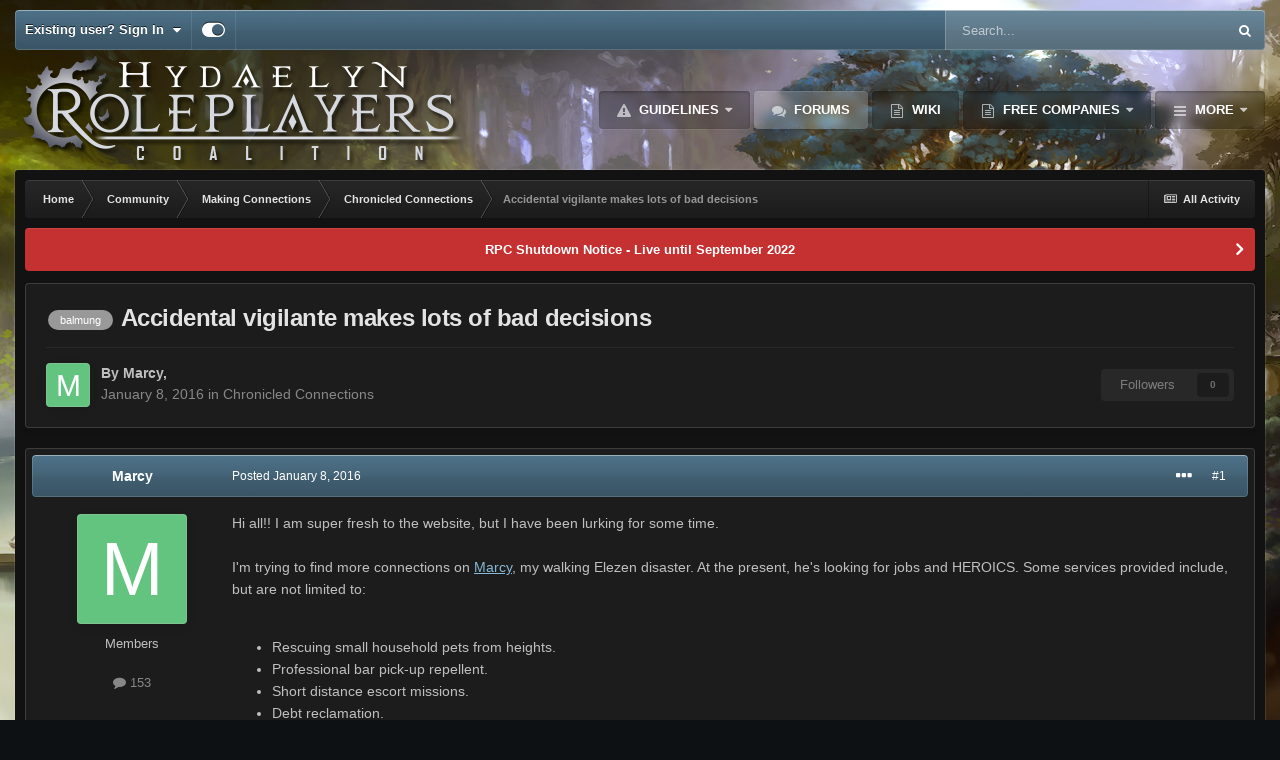

--- FILE ---
content_type: text/html;charset=UTF-8
request_url: https://ffxiv-roleplayers.com/topic/14125-accidental-vigilante-makes-lots-of-bad-decisions/
body_size: 24908
content:
<!DOCTYPE html>
<html id="focus" lang="en-US" dir="ltr" 
data-focus-guest
data-focus-group-id='2'
data-focus-theme-id='8'

data-focus-navigation='dropdown'




data-focus-picker='scroll'

data-focus-scheme='dark'

data-focus-cookie='8'

data-focus-branding
data-focus-userlinks='border-right cta'
data-focus-navigation-align='right'
data-focus-post='no-margin'
data-focus-post-header='background radius'
data-focus-post-controls='transparent buttons'
data-focus-blocks='pages sectiontitle'
data-focus-ui="guest-alert new-badge"
 data-globaltemplate="4.7.0">
	<head>
		<meta charset="utf-8">
        
		<title>Accidental vigilante makes lots of bad decisions - Chronicled Connections - Hydaelyn Role-Players</title>
		
			<!-- Global site tag (gtag.js) - Google Analytics -->
<script async src="https://www.googletagmanager.com/gtag/js?id=UA-121002456-1"></script>
<script>
  window.dataLayer = window.dataLayer || [];
  function gtag(){dataLayer.push(arguments);}
  gtag('js', new Date());

  gtag('config', 'UA-121002456-1');
</script>

		
		
		
		

	<meta name="viewport" content="width=device-width, initial-scale=1">


	
	


	<meta name="twitter:card" content="summary" />



	
		
			
				<meta property="og:title" content="Accidental vigilante makes lots of bad decisions">
			
		
	

	
		
			
				<meta property="og:type" content="website">
			
		
	

	
		
			
				<meta property="og:url" content="https://ffxiv-roleplayers.com/topic/14125-accidental-vigilante-makes-lots-of-bad-decisions/">
			
		
	

	
		
			
				<meta name="description" content="Hi all!! I am super fresh to the website, but I have been lurking for some time. I&#039;m trying to find more connections on Marcy, my walking Elezen disaster. At the present, he&#039;s looking for jobs and HEROICS. Some services provided include, but are not limited to: Rescuing small household pets from ...">
			
		
	

	
		
			
				<meta property="og:description" content="Hi all!! I am super fresh to the website, but I have been lurking for some time. I&#039;m trying to find more connections on Marcy, my walking Elezen disaster. At the present, he&#039;s looking for jobs and HEROICS. Some services provided include, but are not limited to: Rescuing small household pets from ...">
			
		
	

	
		
			
				<meta property="og:updated_time" content="2016-01-26T03:10:10Z">
			
		
	

	
		
			
				<meta name="keywords" content="balmung">
			
		
	

	
		
			
				<meta property="og:site_name" content="Hydaelyn Role-Players">
			
		
	

	
		
			
				<meta property="og:locale" content="en_US">
			
		
	


	
		<link rel="canonical" href="https://ffxiv-roleplayers.com/topic/14125-accidental-vigilante-makes-lots-of-bad-decisions/" />
	




<link rel="manifest" href="https://ffxiv-roleplayers.com/manifest.webmanifest/">
<meta name="msapplication-config" content="https://ffxiv-roleplayers.com/browserconfig.xml/">
<meta name="msapplication-starturl" content="/">
<meta name="application-name" content="Hydaelyn Role-Players">
<meta name="apple-mobile-web-app-title" content="Hydaelyn Role-Players">

	<meta name="theme-color" content="#2c2c2c">










<link rel="preload" href="//ffxiv-roleplayers.com/applications/core/interface/font/fontawesome-webfont.woff2?v=4.7.0" as="font" crossorigin="anonymous">
		




	<link rel='stylesheet' href='https://ffxiv-roleplayers.com/uploads/css_built_8/341e4a57816af3ba440d891ca87450ff_framework.css?v=b8d330db111756177049' media='all'>

	<link rel='stylesheet' href='https://ffxiv-roleplayers.com/uploads/css_built_8/05e81b71abe4f22d6eb8d1a929494829_responsive.css?v=b8d330db111756177049' media='all'>

	<link rel='stylesheet' href='https://ffxiv-roleplayers.com/uploads/css_built_8/90eb5adf50a8c640f633d47fd7eb1778_core.css?v=b8d330db111756177049' media='all'>

	<link rel='stylesheet' href='https://ffxiv-roleplayers.com/uploads/css_built_8/5a0da001ccc2200dc5625c3f3934497d_core_responsive.css?v=b8d330db111756177049' media='all'>

	<link rel='stylesheet' href='https://ffxiv-roleplayers.com/uploads/css_built_8/4d6a11e8b4b62e126784f10092df229b_typicons.css?v=b8d330db111756177049' media='all'>

	<link rel='stylesheet' href='https://ffxiv-roleplayers.com/uploads/css_built_8/b894c0b8cc964798aa59066df91cdbe2_modern_tags.css?v=b8d330db111756177049' media='all'>

	<link rel='stylesheet' href='https://ffxiv-roleplayers.com/uploads/css_built_8/62e269ced0fdab7e30e026f1d30ae516_forums.css?v=b8d330db111756177049' media='all'>

	<link rel='stylesheet' href='https://ffxiv-roleplayers.com/uploads/css_built_8/76e62c573090645fb99a15a363d8620e_forums_responsive.css?v=b8d330db111756177049' media='all'>

	<link rel='stylesheet' href='https://ffxiv-roleplayers.com/uploads/css_built_8/ebdea0c6a7dab6d37900b9190d3ac77b_topics.css?v=b8d330db111756177049' media='all'>





<link rel='stylesheet' href='https://ffxiv-roleplayers.com/uploads/css_built_8/258adbb6e4f3e83cd3b355f84e3fa002_custom.css?v=b8d330db111756177049' media='all'>




		
<script type='text/javascript'>
var focusHtml = document.getElementById('focus');
var cookieId = focusHtml.getAttribute('data-focus-cookie');

//	['setting-name', enabled-by-default, has-toggle]
var focusSettings = [
	
 
	['mobile-footer', 1, 1],
	['fluid', 0, 1],
	['larger-font-size', 0, 1],
	['sticky-author-panel', 0, 1],
	['sticky-sidebar', 0, 1],
	['flip-sidebar', 0, 1],
	
	
]; 
for(var i = 0; i < focusSettings.length; i++) {
	var settingName = focusSettings[i][0];
	var isDefault = focusSettings[i][1];
	var allowToggle = focusSettings[i][2];
	if(allowToggle){
		var choice = localStorage.getItem(settingName);
		if( (choice === '1') || (!choice && (isDefault)) ){
			focusHtml.classList.add('enable--' + settingName + '');
		}
	} else if(isDefault){
		focusHtml.classList.add('enable--' + settingName + '');
	}
}

	var loadRandomBackground = function(){
		var randomBackgrounds = [ 1,2,3,4,5,6,7,];
		var randomBackground = randomBackgrounds[Math.floor(Math.random()*randomBackgrounds.length)];
		focusHtml.setAttribute('data-focus-bg', randomBackground);
		focusHtml.setAttribute('data-focus-bg-random', '');
	}


	
		var backgroundChoice = localStorage.getItem('focusBackground-' + cookieId + '') || '1';
		if (backgroundChoice == 'random'){
			loadRandomBackground();
		} else {
			focusHtml.setAttribute('data-focus-bg', '' + backgroundChoice + '');
		}
	

</script>

 
		
		
		

	
	<link rel='shortcut icon' href='https://ffxiv-roleplayers.com/uploads/monthly_2018_10/favicon.ico.01a2639690b43785bdef82cb06cff7f0.ico' type="image/x-icon">

		
 
	</head>
	<body class="ipsApp ipsApp_front ipsJS_none ipsClearfix" data-controller="core.front.core.app"  data-message=""  data-pageapp="forums" data-pagelocation="front" data-pagemodule="forums" data-pagecontroller="topic" data-pageid="14125"   >

<style>
	
#ebsGlobalMessage_dismiss a {
	color: 556b45;
}

.ebsGlobalMessage_custom {
	background-color: dbe2c9;
	color: 556b45;
}
.ebsGlobalMessage_custom p::before {
	content: '\';
}
</style>




















		
        

        

		<a href="#ipsLayout_mainArea" class="ipsHide" title="Go to main content on this page" accesskey="m">Jump to content</a>
			
<ul id='elMobileNav' class='ipsResponsive_hideDesktop' data-controller='core.front.core.mobileNav'>
	
		
			
			
				
				
			
				
				
			
				
					<li id='elMobileBreadcrumb'>
						<a href='https://ffxiv-roleplayers.com/forum/248-chronicled-connections/'>
							<span>Chronicled Connections</span>
						</a>
					</li>
				
				
			
				
				
			
		
	
  
	<li class='elMobileNav__home'>
		<a href='https://ffxiv-roleplayers.com/'><i class="fa fa-home" aria-hidden="true"></i></a>
	</li>
	
	
	<li >
		<a data-action="defaultStream" href='https://ffxiv-roleplayers.com/discover/'><i class="fa fa-newspaper-o" aria-hidden="true"></i></a>
	</li>

	

	
		<li class='ipsJS_show'>
			<a href='https://ffxiv-roleplayers.com/search/' data-class='display--focus-mobile-search'><i class='fa fa-search'></i></a>
		</li>
	

	
<li data-focus-editor>
	<a href='#'>
		<i class='fa fa-toggle-on'></i>
	</a>
</li>
<li data-focus-toggle-theme>
	<a href='#'>
		<i class='fa'></i>
	</a>
</li>
  	
	<li data-ipsDrawer data-ipsDrawer-drawerElem='#elMobileDrawer'>
		<a href='#'>
			
			
				
			
			
			
			<i class='fa fa-navicon'></i>
		</a>
	</li>
</ul>
			
<div class='focus-mobile-search'>
	<div class='focus-mobile-search__close' data-class='display--focus-mobile-search'><i class="fa fa-times" aria-hidden="true"></i></div>
</div>
			<div id="ipsLayout_header">
				<div class="ipsLayout_container ipsResponsive_showDesktop">
					<div class="focus-user-bar">
						<div class="ipsLayout_container ipsFlex ipsFlex-jc:between ipsFlex-ai:center">
							
								<div class="focus-user">

	<ul id='elUserNav' class='ipsList_inline cSignedOut ipsResponsive_showDesktop'>
		
		
		
		
			
				<li id='elSignInLink'>
					<a href='https://ffxiv-roleplayers.com/login/' data-ipsMenu-closeOnClick="false" data-ipsMenu id='elUserSignIn'>
						Existing user? Sign In &nbsp;<i class='fa fa-caret-down'></i>
					</a>
					
<div id='elUserSignIn_menu' class='ipsMenu ipsMenu_auto ipsHide'>
	<form accept-charset='utf-8' method='post' action='https://ffxiv-roleplayers.com/login/'>
		<input type="hidden" name="csrfKey" value="488d1236dab40ae04e42432c967e7459">
		<input type="hidden" name="ref" value="aHR0cHM6Ly9mZnhpdi1yb2xlcGxheWVycy5jb20vdG9waWMvMTQxMjUtYWNjaWRlbnRhbC12aWdpbGFudGUtbWFrZXMtbG90cy1vZi1iYWQtZGVjaXNpb25zLw==">
		<div data-role="loginForm">
			
			
			
				<!-- elif 
<div class="ipsPad ipsForm ipsForm_vertical">
	<h4 class="ipsType_sectionHead">Sign In</h4>
	<br><br>
	<ul class='ipsList_reset'>
		<li class="ipsFieldRow ipsFieldRow_noLabel ipsFieldRow_fullWidth">
			
			
				<input type="text" placeholder="Display Name or Email Address" name="auth" autocomplete="email">
			
		</li>
		<li class="ipsFieldRow ipsFieldRow_noLabel ipsFieldRow_fullWidth">
			<input type="password" placeholder="Password" name="password" autocomplete="current-password">
		</li>
		<li class="ipsFieldRow ipsFieldRow_checkbox ipsClearfix">
			<span class="ipsCustomInput">
				<input type="checkbox" name="remember_me" id="remember_me_checkbox" value="1" checked aria-checked="true">
				<span></span>
			</span>
			<div class="ipsFieldRow_content">
				<label class="ipsFieldRow_label" for="remember_me_checkbox">Remember me</label>
				<span class="ipsFieldRow_desc">Not recommended on shared computers</span>
			</div>
		</li>
		<li class="ipsFieldRow ipsFieldRow_fullWidth">
			<button type="submit" name="_processLogin" value="usernamepassword" class="ipsButton ipsButton_primary ipsButton_small" id="elSignIn_submit">Sign In</button>
			
				<p class="ipsType_right ipsType_small">
					
						<a href='https://ffxiv-roleplayers.com/lostpassword/' data-ipsDialog data-ipsDialog-title='Forgot your password?'>
					
					Forgot your password?</a>
				</p>
			
		</li>
	</ul>
</div> -->
			
		</div>
	</form>
</div>
				</li>
			
		
		
		
<li class='elUserNav_sep'></li>
<li class='cUserNav_icon ipsJS_show' data-focus-editor>
	<a href='#' data-ipsTooltip>
		<i class='fa fa-toggle-on'></i>
	</a>
</li>
<li class='cUserNav_icon ipsJS_show' data-focus-toggle-theme>
	<a href='#' data-ipsTooltip>
		<i class='fa'></i>
	</a>
</li>

 
	</ul>
</div>
							
							
								<div class="focus-search"></div>
							
						</div>
					</div>
				</div>
				<header class="focus-header">
					<div class="ipsLayout_container">
						<div class="focus-header-align">
							
<a class='focus-logo' href='https://ffxiv-roleplayers.com/' accesskey='1'>
	
		
		<span class='focus-logo__image'>
			<img src="https://ffxiv-roleplayers.com/uploads/monthly_2020_09/logo.png.f9454662fda2accef79e083cc9220d0c.png" alt='Hydaelyn Role-Players'>
		</span>
		
			<!-- <span class='focus-logo__text'>
				<span class='focus-logo__name'>Hydaelyn Roleplayers Coalition</span>
				<span class='focus-logo__slogan'>Hydaelyn Roleplayers Coalition</span>
			</span> -->
		
	
</a>
							<div class="focus-nav-bar">
								<div class="focus-nav">

	<nav  class=' ipsResponsive_showDesktop'>
		<div class='ipsNavBar_primary ipsNavBar_primary--loading ipsLayout_container '>
			<ul data-role="primaryNavBar" class='ipsClearfix'>
				


	
		
		
		<li  id='elNavSecondary_37' data-role="navBarItem" data-navApp="core" data-navExt="Guidelines">
			
			
				<a href="https://ffxiv-roleplayers.com/topic/18286-forum-rules/"  data-navItem-id="37" >
					Guidelines<span class='ipsNavBar_active__identifier'></span>
				</a>
			
			
				<ul class='ipsNavBar_secondary ipsHide' data-role='secondaryNavBar'>
					


	
		
		
		<li  id='elNavSecondary_16' data-role="navBarItem" data-navApp="core" data-navExt="StaffDirectory">
			
			
				<a href="https://ffxiv-roleplayers.com/staff/"  data-navItem-id="16" >
					Staff<span class='ipsNavBar_active__identifier'></span>
				</a>
			
			
		</li>
	
	

	
		
		
		<li  id='elNavSecondary_38' data-role="navBarItem" data-navApp="core" data-navExt="CustomItem">
			
			
				<a href="https://ffxiv-roleplayers.com/topic/16766-donatingsupporting-the-rpc-through-patreon/"  data-navItem-id="38" >
					Patreon<span class='ipsNavBar_active__identifier'></span>
				</a>
			
			
		</li>
	
	

					<li class='ipsHide' id='elNavigationMore_37' data-role='navMore'>
						<a href='#' data-ipsMenu data-ipsMenu-appendTo='#elNavigationMore_37' id='elNavigationMore_37_dropdown'>More <i class='fa fa-caret-down'></i></a>
						<ul class='ipsHide ipsMenu ipsMenu_auto' id='elNavigationMore_37_dropdown_menu' data-role='moreDropdown'></ul>
					</li>
				</ul>
			
		</li>
	
	

	
		
		
			
		
		<li class='ipsNavBar_active' data-active id='elNavSecondary_10' data-role="navBarItem" data-navApp="forums" data-navExt="Forums">
			
			
				<a href="https://ffxiv-roleplayers.com"  data-navItem-id="10" data-navDefault>
					Forums<span class='ipsNavBar_active__identifier'></span>
				</a>
			
			
		</li>
	
	

	
		
		
		<li  id='elNavSecondary_19' data-role="navBarItem" data-navApp="core" data-navExt="CustomItem">
			
			
				<a href="https://wiki.ffxiv-roleplayers.com" target='_blank' rel="noopener" data-navItem-id="19" >
					Wiki<span class='ipsNavBar_active__identifier'></span>
				</a>
			
			
		</li>
	
	

	
		
		
		<li  id='elNavSecondary_21' data-role="navBarItem" data-navApp="core" data-navExt="Menu">
			
			
				<a href="#" id="elNavigation_21" data-ipsMenu data-ipsMenu-appendTo='#elNavSecondary_21' data-ipsMenu-activeClass='ipsNavActive_menu' data-navItem-id="21" >
					Free Companies <i class="fa fa-caret-down"></i><span class='ipsNavBar_active__identifier'></span>
				</a>
				<ul id="elNavigation_21_menu" class="ipsMenu ipsMenu_auto ipsHide">
					

	
		
			<li class='ipsMenu_item' >
				<a href='https://ffxiv-roleplayers.com/forum/196-free-company-hall/' >
					All Listings
				</a>
			</li>
		
	

	
		
			<li class='ipsMenu_item' >
				<a href='https://ffxiv-roleplayers.com/search/?type=forums_topic&amp;nodes=196&amp;tags=crystal' >
					Crystal DC (NA)
				</a>
			</li>
		
	

	
		
			<li class='ipsMenu_item' >
				<a href='https://ffxiv-roleplayers.com/search/?type=forums_topic&amp;nodes=196&amp;tags=balmung' >
					Balmung (NA)
				</a>
			</li>
		
	

	
		
			<li class='ipsMenu_item' >
				<a href='https://ffxiv-roleplayers.com/search/?type=forums_topic&amp;nodes=196&amp;tags=mateus' >
					Mateus (NA)
				</a>
			</li>
		
	

	
		
			<li class='ipsMenu_item' >
				<a href='https://ffxiv-roleplayers.com/search/?type=forums_topic&amp;nodes=196&amp;tags=aether' >
					Aether DC (NA)
				</a>
			</li>
		
	

	
		
			<li class='ipsMenu_item' >
				<a href='https://ffxiv-roleplayers.com/search/?type=forums_topic&amp;nodes=196&amp;tags=gilgamesh' >
					Gilgamesh (NA)
				</a>
			</li>
		
	

	
		
			<li class='ipsMenu_item' >
				<a href='https://ffxiv-roleplayers.com/search/?type=forums_topic&amp;nodes=196&amp;tags=primal' >
					Primal DC (NA)
				</a>
			</li>
		
	

	
		
			<li class='ipsMenu_item' >
				<a href='https://ffxiv-roleplayers.com/search/?type=forums_topic&amp;nodes=196&amp;tags=chaos' >
					Chaos DC (EU)
				</a>
			</li>
		
	

	
		
			<li class='ipsMenu_item' >
				<a href='https://ffxiv-roleplayers.com/search/?type=forums_topic&amp;nodes=196&amp;tags=omega' >
					Omega (EU)
				</a>
			</li>
		
	

	
		
			<li class='ipsMenu_item' >
				<a href='https://ffxiv-roleplayers.com/search/?type=forums_topic&amp;nodes=196&amp;tags=light' >
					Light DC (EU)
				</a>
			</li>
		
	

	
		
			<li class='ipsMenu_item' >
				<a href='https://ffxiv-roleplayers.com/search/?type=forums_topic&amp;nodes=196&amp;tags=other' >
					Other
				</a>
			</li>
		
	

				</ul>
			
			
		</li>
	
	

	
		
		
		<li  id='elNavSecondary_20' data-role="navBarItem" data-navApp="core" data-navExt="Menu">
			
			
				<a href="#" id="elNavigation_20" data-ipsMenu data-ipsMenu-appendTo='#elNavSecondary_20' data-ipsMenu-activeClass='ipsNavActive_menu' data-navItem-id="20" >
					Linkshells <i class="fa fa-caret-down"></i><span class='ipsNavBar_active__identifier'></span>
				</a>
				<ul id="elNavigation_20_menu" class="ipsMenu ipsMenu_auto ipsHide">
					

	
		
			<li class='ipsMenu_item' >
				<a href='https://ffxiv-roleplayers.com/forum/203-linkshell-hall/' >
					All Listings
				</a>
			</li>
		
	

	
		
			<li class='ipsMenu_item' >
				<a href='https://ffxiv-roleplayers.com/search/?type=forums_topic&amp;nodes=203&amp;tags=crystal' >
					Crystal DC (NA)
				</a>
			</li>
		
	

	
		
			<li class='ipsMenu_item' >
				<a href='https://ffxiv-roleplayers.com/search/?type=forums_topic&amp;nodes=203&amp;tags=balmung' >
					Balmung (NA)
				</a>
			</li>
		
	

	
		
			<li class='ipsMenu_item' >
				<a href='https://ffxiv-roleplayers.com/search/?type=forums_topic&amp;nodes=203&amp;tags=mateus' >
					Mateus (NA)
				</a>
			</li>
		
	

	
		
			<li class='ipsMenu_item' >
				<a href='https://ffxiv-roleplayers.com/search/?type=forums_topic&amp;nodes=203&amp;tags=aether' >
					Aether DC (NA)
				</a>
			</li>
		
	

	
		
			<li class='ipsMenu_item' >
				<a href='https://ffxiv-roleplayers.com/search/?type=forums_topic&amp;nodes=203&amp;tags=gilgamesh' >
					Gilgamesh (NA)
				</a>
			</li>
		
	

	
		
			<li class='ipsMenu_item' >
				<a href='https://ffxiv-roleplayers.com/search/?type=forums_topic&amp;nodes=203&amp;tags=primal' >
					Primal DC (NA)
				</a>
			</li>
		
	

	
		
			<li class='ipsMenu_item' >
				<a href='https://ffxiv-roleplayers.com/search/?type=forums_topic&amp;nodes=203&amp;tags=chaos' >
					Chaos DC (EU)
				</a>
			</li>
		
	

	
		
			<li class='ipsMenu_item' >
				<a href='https://ffxiv-roleplayers.com/search/?type=forums_topic&amp;nodes=203&amp;tags=omega' >
					Omega (EU)
				</a>
			</li>
		
	

	
		
			<li class='ipsMenu_item' >
				<a href='https://ffxiv-roleplayers.com/search/?type=forums_topic&amp;nodes=203&amp;tags=light' >
					Light DC (EU)
				</a>
			</li>
		
	

	
		
			<li class='ipsMenu_item' >
				<a href='https://ffxiv-roleplayers.com/search/?type=forums_topic&amp;nodes=203&amp;tags=other' >
					Other
				</a>
			</li>
		
	

				</ul>
			
			
		</li>
	
	

	
		
		
		<li  id='elNavSecondary_43' data-role="navBarItem" data-navApp="core" data-navExt="Menu">
			
			
				<a href="#" id="elNavigation_43" data-ipsMenu data-ipsMenu-appendTo='#elNavSecondary_43' data-ipsMenu-activeClass='ipsNavActive_menu' data-navItem-id="43" >
					Clubs <i class="fa fa-caret-down"></i><span class='ipsNavBar_active__identifier'></span>
				</a>
				<ul id="elNavigation_43_menu" class="ipsMenu ipsMenu_auto ipsHide">
					

	
		
			
			<li id='elNavigation_09ac9f066c128b31bfb70dd41bcd427a' class='ipsMenu_item ipsMenu_subItems'>
				<a href=''>
					Free Companies
				</a>
				<ul id='elNavigation_09ac9f066c128b31bfb70dd41bcd427a_menu' class='ipsMenu ipsMenu_auto ipsHide'>
					

	
		
			<li class='ipsMenu_item' >
				<a href='https://ffxiv-roleplayers.com/freecompany/balmung/' >
					Balmung (NA)
				</a>
			</li>
		
	

	
		
			<li class='ipsMenu_item' >
				<a href='https://ffxiv-roleplayers.com/freecompany/gilgamesh/' >
					Gilgamesh (NA)
				</a>
			</li>
		
	

	
		
			<li class='ipsMenu_item' >
				<a href='https://ffxiv-roleplayers.com/freecompany/mateus/' >
					Mateus (NA)
				</a>
			</li>
		
	

	
		
			<li class='ipsMenu_item' >
				<a href='https://ffxiv-roleplayers.com/freecompany/aether/' >
					Aether DC (NA)
				</a>
			</li>
		
	

	
		
			<li class='ipsMenu_item' >
				<a href='https://ffxiv-roleplayers.com/freecompany/primal/' >
					Primal DC (NA)
				</a>
			</li>
		
	

	
		
			<li class='ipsMenu_item' >
				<a href='https://ffxiv-roleplayers.com/freecompany/chaos/' >
					Chaos (EU) [formerly Omega only]
				</a>
			</li>
		
	

	
		
			<li class='ipsMenu_item' >
				<a href='https://ffxiv-roleplayers.com/freecompany/light/' >
					Light DC (EU)
				</a>
			</li>
		
	

	
		
			<li class='ipsMenu_item' >
				<a href='https://ffxiv-roleplayers.com/freecompany/other/' >
					Other
				</a>
			</li>
		
	

				</ul>
			</li>
		
	

	
		
			
			<li id='elNavigation_92ea9384db7c9c33e7f07faf7f12475d' class='ipsMenu_item ipsMenu_subItems'>
				<a href=''>
					Linkshells
				</a>
				<ul id='elNavigation_92ea9384db7c9c33e7f07faf7f12475d_menu' class='ipsMenu ipsMenu_auto ipsHide'>
					

	
		
			<li class='ipsMenu_item' >
				<a href='https://ffxiv-roleplayers.com/linkshell/balmung/' >
					Balmung (NA)
				</a>
			</li>
		
	

	
		
			<li class='ipsMenu_item' >
				<a href='https://ffxiv-roleplayers.com/linkshell/gilgamesh/' >
					Gilgamesh (NA)
				</a>
			</li>
		
	

	
		
			<li class='ipsMenu_item' >
				<a href='https://ffxiv-roleplayers.com/linkshell/mateus/' >
					Mateus (NA)
				</a>
			</li>
		
	

	
		
			<li class='ipsMenu_item' >
				<a href='https://ffxiv-roleplayers.com/linkshell/primal/' >
					Primal DC (NA)
				</a>
			</li>
		
	

	
		
			<li class='ipsMenu_item' >
				<a href='https://ffxiv-roleplayers.com/linkshell/aether/' >
					Aether DC (NA)
				</a>
			</li>
		
	

	
		
			<li class='ipsMenu_item' >
				<a href='https://ffxiv-roleplayers.com/linkshell/omega/' >
					Chaos DC (EU) [formerly Omega only]
				</a>
			</li>
		
	

	
		
			<li class='ipsMenu_item' >
				<a href='https://ffxiv-roleplayers.com/linkshell/light/' >
					Light DC (EU)
				</a>
			</li>
		
	

	
		
			<li class='ipsMenu_item' >
				<a href='https://ffxiv-roleplayers.com/linkshell/other/' >
					Other
				</a>
			</li>
		
	

				</ul>
			</li>
		
	

	
		
			<li class='ipsMenu_item' >
				<a href='https://ffxiv-roleplayers.com/group/' >
					Other Group Types
				</a>
			</li>
		
	

				</ul>
			
			
		</li>
	
	

	
		
		
		<li  id='elNavSecondary_12' data-role="navBarItem" data-navApp="calendar" data-navExt="Calendar">
			
			
				<a href="https://ffxiv-roleplayers.com/events/"  data-navItem-id="12" >
					Events<span class='ipsNavBar_active__identifier'></span>
				</a>
			
			
				<ul class='ipsNavBar_secondary ipsHide' data-role='secondaryNavBar'>
					


	
		
		
		<li  id='elNavSecondary_32' data-role="navBarItem" data-navApp="core" data-navExt="CustomItem">
			
			
				<a href="https://ffxiv-roleplayers.com/events/"  data-navItem-id="32" >
					All Calendars<span class='ipsNavBar_active__identifier'></span>
				</a>
			
			
		</li>
	
	

	
		
		
		<li  id='elNavSecondary_36' data-role="navBarItem" data-navApp="core" data-navExt="CustomItem">
			
			
				<a href="https://ffxiv-roleplayers.com/events/1-rpc-community-calendar/"  data-navItem-id="36" >
					RPC Community Calendar<span class='ipsNavBar_active__identifier'></span>
				</a>
			
			
		</li>
	
	

					<li class='ipsHide' id='elNavigationMore_12' data-role='navMore'>
						<a href='#' data-ipsMenu data-ipsMenu-appendTo='#elNavigationMore_12' id='elNavigationMore_12_dropdown'>More <i class='fa fa-caret-down'></i></a>
						<ul class='ipsHide ipsMenu ipsMenu_auto' id='elNavigationMore_12_dropdown_menu' data-role='moreDropdown'></ul>
					</li>
				</ul>
			
		</li>
	
	

	
		
		
		<li  id='elNavSecondary_11' data-role="navBarItem" data-navApp="gallery" data-navExt="Gallery">
			
			
				<a href="https://ffxiv-roleplayers.com/gallery/"  data-navItem-id="11" >
					Gallery<span class='ipsNavBar_active__identifier'></span>
				</a>
			
			
		</li>
	
	

	
		
		
		<li  id='elNavSecondary_1' data-role="navBarItem" data-navApp="core" data-navExt="CustomItem">
			
			
				<a href="https://ffxiv-roleplayers.com"  data-navItem-id="1" >
					Browse<span class='ipsNavBar_active__identifier'></span>
				</a>
			
			
				<ul class='ipsNavBar_secondary ipsHide' data-role='secondaryNavBar'>
					


	
		
		
		<li  id='elNavSecondary_4' data-role="navBarItem" data-navApp="core" data-navExt="AllActivity">
			
			
				<a href="https://ffxiv-roleplayers.com/discover/"  data-navItem-id="4" >
					All Activity<span class='ipsNavBar_active__identifier'></span>
				</a>
			
			
		</li>
	
	

	
		
		
		<li  id='elNavSecondary_13' data-role="navBarItem" data-navApp="blog" data-navExt="Blogs">
			
			
				<a href="https://ffxiv-roleplayers.com/blogs/"  data-navItem-id="13" >
					Blogs<span class='ipsNavBar_active__identifier'></span>
				</a>
			
			
		</li>
	
	

	
	

	
	

	
	

	
		
		
		<li  id='elNavSecondary_17' data-role="navBarItem" data-navApp="core" data-navExt="OnlineUsers">
			
			
				<a href="https://ffxiv-roleplayers.com/online/"  data-navItem-id="17" >
					Online Users<span class='ipsNavBar_active__identifier'></span>
				</a>
			
			
		</li>
	
	

	
		
		
		<li  id='elNavSecondary_8' data-role="navBarItem" data-navApp="core" data-navExt="Search">
			
			
				<a href="https://ffxiv-roleplayers.com/search/"  data-navItem-id="8" >
					Search<span class='ipsNavBar_active__identifier'></span>
				</a>
			
			
		</li>
	
	

					<li class='ipsHide' id='elNavigationMore_1' data-role='navMore'>
						<a href='#' data-ipsMenu data-ipsMenu-appendTo='#elNavigationMore_1' id='elNavigationMore_1_dropdown'>More <i class='fa fa-caret-down'></i></a>
						<ul class='ipsHide ipsMenu ipsMenu_auto' id='elNavigationMore_1_dropdown_menu' data-role='moreDropdown'></ul>
					</li>
				</ul>
			
		</li>
	
	

				
				<li class="focus-nav__more focus-nav__more--hidden">
					<a href="#"> More <span class='ipsNavBar_active__identifier'></span></a>
					<ul class='ipsNavBar_secondary'></ul>
				</li>
				
			</ul>
			

	<div id="elSearchWrapper">
		<div id='elSearch' data-controller="core.front.core.quickSearch">
			<form accept-charset='utf-8' action='//ffxiv-roleplayers.com/search/?do=quicksearch' method='post'>
                <input type='search' id='elSearchField' placeholder='Search...' name='q' autocomplete='off' aria-label='Search'>
                <details class='cSearchFilter'>
                    <summary class='cSearchFilter__text'></summary>
                    <ul class='cSearchFilter__menu'>
                        
                        <li><label><input type="radio" name="type" value="all" ><span class='cSearchFilter__menuText'>Everywhere</span></label></li>
                        
                            
                                <li><label><input type="radio" name="type" value='contextual_{&quot;type&quot;:&quot;forums_topic&quot;,&quot;nodes&quot;:248}' checked><span class='cSearchFilter__menuText'>This Forum</span></label></li>
                            
                                <li><label><input type="radio" name="type" value='contextual_{&quot;type&quot;:&quot;forums_topic&quot;,&quot;item&quot;:14125}' checked><span class='cSearchFilter__menuText'>This Topic</span></label></li>
                            
                        
                        
                            <li><label><input type="radio" name="type" value="core_statuses_status"><span class='cSearchFilter__menuText'>Status Updates</span></label></li>
                        
                            <li><label><input type="radio" name="type" value="forums_topic"><span class='cSearchFilter__menuText'>Topics</span></label></li>
                        
                            <li><label><input type="radio" name="type" value="gallery_image"><span class='cSearchFilter__menuText'>Images</span></label></li>
                        
                            <li><label><input type="radio" name="type" value="gallery_album_item"><span class='cSearchFilter__menuText'>Albums</span></label></li>
                        
                            <li><label><input type="radio" name="type" value="calendar_event"><span class='cSearchFilter__menuText'>Events</span></label></li>
                        
                            <li><label><input type="radio" name="type" value="blog_entry"><span class='cSearchFilter__menuText'>Blog Entries</span></label></li>
                        
                            <li><label><input type="radio" name="type" value="cms_pages_pageitem"><span class='cSearchFilter__menuText'>Pages</span></label></li>
                        
                            <li><label><input type="radio" name="type" value="core_members"><span class='cSearchFilter__menuText'>Members</span></label></li>
                        
                    </ul>
                </details>
				<button class='cSearchSubmit' type="submit" aria-label='Search'><i class="fa fa-search"></i></button>
			</form>
		</div>
	</div>

		</div>
	</nav>
</div>
							</div>
						</div>
					</div>
				</header>
			</div>
		<main id="ipsLayout_body" class="ipsLayout_container">
			<div class="focus-content">
				<div class="focus-content-padding">
					<div id="ipsLayout_contentArea">
						<div class="focus-precontent">
							<div class="focus-breadcrumb">
								
<nav class='ipsBreadcrumb ipsBreadcrumb_top ipsFaded_withHover'>
	

	<ul class='ipsList_inline ipsPos_right'>
		
		<li >
			<a data-action="defaultStream" class='ipsType_light '  href='https://ffxiv-roleplayers.com/discover/'><i class="fa fa-newspaper-o" aria-hidden="true"></i> <span>All Activity</span></a>
		</li>
		
	</ul>

	<ul data-role="breadcrumbList">
		<li>
			<a title="Home" href='https://ffxiv-roleplayers.com/'>
				<span>Home <i class='fa fa-angle-right'></i></span>
			</a>
		</li>
		
		
			<li>
				
					<a href='https://ffxiv-roleplayers.com/forum/1-community/'>
						<span>Community <i class='fa fa-angle-right' aria-hidden="true"></i></span>
					</a>
				
			</li>
		
			<li>
				
					<a href='https://ffxiv-roleplayers.com/forum/23-making-connections/'>
						<span>Making Connections <i class='fa fa-angle-right' aria-hidden="true"></i></span>
					</a>
				
			</li>
		
			<li>
				
					<a href='https://ffxiv-roleplayers.com/forum/248-chronicled-connections/'>
						<span>Chronicled Connections <i class='fa fa-angle-right' aria-hidden="true"></i></span>
					</a>
				
			</li>
		
			<li>
				
					Accidental vigilante makes lots of bad decisions
				
			</li>
		
	</ul>
</nav>
								

							</div>
						</div>
						





						<div id="ipsLayout_contentWrapper">
							


							<div id="ipsLayout_mainArea">
								
								
								
								
								

	


	<div class='cAnnouncementsContent'>
		
		<div class='cAnnouncementContentTop ipsAnnouncement ipsMessage_error ipsType_center'>
            
            <a href='https://ffxiv-roleplayers.com/topic/25578-the-rpc-is-shutting-down/' target="_blank" rel='noopener'>RPC Shutdown Notice - Live until September 2022</a>
            
		</div>
		
	</div>



								



<div class="ipsPageHeader ipsResponsive_pull ipsBox ipsPadding sm:ipsPadding:half ipsMargin_bottom">
		
	
	<div class="ipsFlex ipsFlex-ai:center ipsFlex-fw:wrap ipsGap:4">
		<div class="ipsFlex-flex:11">
			<h1 class="ipsType_pageTitle ipsContained_container">
				

				
					<span  >
						

	
	
	<a href="https://ffxiv-roleplayers.com/tags/balmung/" title="Find other content tagged with 'balmung'" class="ipsTag_prefix" rel="tag"><span>balmung</span></a>


					</span>
				
				
					<span class="ipsType_break ipsContained">
						<span>Accidental vigilante makes lots of bad decisions</span>
					</span>
				
			</h1>
			
			
		</div>
		
	</div>
	<hr class="ipsHr">
	<div class="ipsPageHeader__meta ipsFlex ipsFlex-jc:between ipsFlex-ai:center ipsFlex-fw:wrap ipsGap:3">
		<div class="ipsFlex-flex:11">
			<div class="ipsPhotoPanel ipsPhotoPanel_mini ipsPhotoPanel_notPhone ipsClearfix">
				


	<a href="https://ffxiv-roleplayers.com/profile/7164-marcy/" rel="nofollow" data-ipsHover data-ipsHover-width="370" data-ipsHover-target="https://ffxiv-roleplayers.com/profile/7164-marcy/?do=hovercard" class="ipsUserPhoto ipsUserPhoto_mini" title="Go to Marcy's profile">
		<img src='data:image/svg+xml,%3Csvg%20xmlns%3D%22http%3A%2F%2Fwww.w3.org%2F2000%2Fsvg%22%20viewBox%3D%220%200%201024%201024%22%20style%3D%22background%3A%2362c47e%22%3E%3Cg%3E%3Ctext%20text-anchor%3D%22middle%22%20dy%3D%22.35em%22%20x%3D%22512%22%20y%3D%22512%22%20fill%3D%22%23ffffff%22%20font-size%3D%22700%22%20font-family%3D%22-apple-system%2C%20BlinkMacSystemFont%2C%20Roboto%2C%20Helvetica%2C%20Arial%2C%20sans-serif%22%3EM%3C%2Ftext%3E%3C%2Fg%3E%3C%2Fsvg%3E' alt='Marcy' loading="lazy">
	</a>

				<div>
					<p class="ipsType_reset ipsType_blendLinks">
						<span class="ipsType_normal">
						
							<strong>By 


<a href='https://ffxiv-roleplayers.com/profile/7164-marcy/' rel="nofollow" data-ipsHover data-ipsHover-width='370' data-ipsHover-target='https://ffxiv-roleplayers.com/profile/7164-marcy/?do=hovercard&amp;referrer=https%253A%252F%252Fffxiv-roleplayers.com%252Ftopic%252F14125-accidental-vigilante-makes-lots-of-bad-decisions%252F' title="Go to Marcy's profile" class="ipsType_break">Marcy</a>, </strong><br>
							<span class="ipsType_light"><time datetime='2016-01-08T09:10:19Z' title='01/08/16 09:10  AM' data-short='10 yr'>January 8, 2016</time> in <a href="https://ffxiv-roleplayers.com/forum/248-chronicled-connections/">Chronicled Connections</a></span>
						
						</span>
					</p>
				</div>
			</div>
		</div>
		
			<div class="ipsFlex-flex:01 ipsResponsive_hidePhone">
				<div class="ipsFlex ipsFlex-ai:center ipsFlex-jc:center ipsGap:3 ipsGap_row:0">
					
						


					
					



					

<div data-followApp='forums' data-followArea='topic' data-followID='14125' data-controller='core.front.core.followButton'>
	

	<a href='https://ffxiv-roleplayers.com/login/' rel="nofollow" class="ipsFollow ipsPos_middle ipsButton ipsButton_light ipsButton_verySmall ipsButton_disabled" data-role="followButton" data-ipsTooltip title='Sign in to follow this'>
		<span>Followers</span>
		<span class='ipsCommentCount'>0</span>
	</a>

</div>
				</div>
			</div>
					
	</div>
	
	
</div>








<div class="ipsClearfix">
	<ul class="ipsToolList ipsToolList_horizontal ipsClearfix ipsSpacer_both ipsResponsive_hidePhone">
		
		
		
	</ul>
</div>

<div id="comments" data-controller="core.front.core.commentFeed,forums.front.topic.view, core.front.core.ignoredComments" data-autopoll data-baseurl="https://ffxiv-roleplayers.com/topic/14125-accidental-vigilante-makes-lots-of-bad-decisions/" data-lastpage data-feedid="topic-14125" class="cTopic ipsClear ipsSpacer_top">
	
			
	

	

<div data-controller='core.front.core.recommendedComments' data-url='https://ffxiv-roleplayers.com/topic/14125-accidental-vigilante-makes-lots-of-bad-decisions/?recommended=comments' class='ipsRecommendedComments ipsHide'>
	<div data-role="recommendedComments">
		<h2 class='ipsType_sectionHead ipsType_large ipsType_bold ipsMargin_bottom'>Recommended Posts</h2>
		
	</div>
</div>
	
	<div id="elPostFeed" data-role="commentFeed" data-controller="core.front.core.moderation" >
		<form action="https://ffxiv-roleplayers.com/topic/14125-accidental-vigilante-makes-lots-of-bad-decisions/?csrfKey=488d1236dab40ae04e42432c967e7459&amp;do=multimodComment" method="post" data-ipspageaction data-role="moderationTools">
			
			
				

					

					
					



<a id="comment-234733"></a>
<article  id="elComment_234733" class="cPost ipsBox ipsResponsive_pull  ipsComment  ipsComment_parent ipsClearfix ipsClear ipsColumns ipsColumns_noSpacing ipsColumns_collapsePhone    ">
	

	

	<div class="cAuthorPane_mobile ipsResponsive_showPhone">
		<div class="cAuthorPane_photo">
			<div class="cAuthorPane_photoWrap">
				


	<a href="https://ffxiv-roleplayers.com/profile/7164-marcy/" rel="nofollow" data-ipsHover data-ipsHover-width="370" data-ipsHover-target="https://ffxiv-roleplayers.com/profile/7164-marcy/?do=hovercard" class="ipsUserPhoto ipsUserPhoto_large" title="Go to Marcy's profile">
		<img src='data:image/svg+xml,%3Csvg%20xmlns%3D%22http%3A%2F%2Fwww.w3.org%2F2000%2Fsvg%22%20viewBox%3D%220%200%201024%201024%22%20style%3D%22background%3A%2362c47e%22%3E%3Cg%3E%3Ctext%20text-anchor%3D%22middle%22%20dy%3D%22.35em%22%20x%3D%22512%22%20y%3D%22512%22%20fill%3D%22%23ffffff%22%20font-size%3D%22700%22%20font-family%3D%22-apple-system%2C%20BlinkMacSystemFont%2C%20Roboto%2C%20Helvetica%2C%20Arial%2C%20sans-serif%22%3EM%3C%2Ftext%3E%3C%2Fg%3E%3C%2Fsvg%3E' alt='Marcy' loading="lazy">
	</a>

				
				
			</div>
		</div>
		<div class="cAuthorPane_content">
			<h3 class="ipsType_sectionHead cAuthorPane_author ipsType_break ipsType_blendLinks ipsFlex ipsFlex-ai:center">
				


<a href='https://ffxiv-roleplayers.com/profile/7164-marcy/' rel="nofollow" data-ipsHover data-ipsHover-width='370' data-ipsHover-target='https://ffxiv-roleplayers.com/profile/7164-marcy/?do=hovercard&amp;referrer=https%253A%252F%252Fffxiv-roleplayers.com%252Ftopic%252F14125-accidental-vigilante-makes-lots-of-bad-decisions%252F' title="Go to Marcy's profile" class="ipsType_break"><span style='color:#'>Marcy</span></a>
			</h3>
			<div class="ipsType_light ipsType_reset">
				<a href="https://ffxiv-roleplayers.com/topic/14125-accidental-vigilante-makes-lots-of-bad-decisions/?do=findComment&amp;comment=234733" rel="nofollow" class="ipsType_blendLinks">Posted <time datetime='2016-01-08T09:10:19Z' title='01/08/16 09:10  AM' data-short='10 yr'>January 8, 2016</time></a>
				
			</div>
		</div>
	</div>
	<aside class="ipsComment_author cAuthorPane ipsColumn ipsColumn_medium ipsResponsive_hidePhone">
		<h3 class="ipsType_sectionHead cAuthorPane_author ipsType_blendLinks ipsType_break">
<strong>


<a href='https://ffxiv-roleplayers.com/profile/7164-marcy/' rel="nofollow" data-ipsHover data-ipsHover-width='370' data-ipsHover-target='https://ffxiv-roleplayers.com/profile/7164-marcy/?do=hovercard&amp;referrer=https%253A%252F%252Fffxiv-roleplayers.com%252Ftopic%252F14125-accidental-vigilante-makes-lots-of-bad-decisions%252F' title="Go to Marcy's profile" class="ipsType_break">Marcy</a></strong>
			
		</h3>
		<ul class="cAuthorPane_info ipsList_reset">
			<li data-role="photo" class="cAuthorPane_photo">
				<div class="cAuthorPane_photoWrap">
					


	<a href="https://ffxiv-roleplayers.com/profile/7164-marcy/" rel="nofollow" data-ipsHover data-ipsHover-width="370" data-ipsHover-target="https://ffxiv-roleplayers.com/profile/7164-marcy/?do=hovercard" class="ipsUserPhoto ipsUserPhoto_large" title="Go to Marcy's profile">
		<img src='data:image/svg+xml,%3Csvg%20xmlns%3D%22http%3A%2F%2Fwww.w3.org%2F2000%2Fsvg%22%20viewBox%3D%220%200%201024%201024%22%20style%3D%22background%3A%2362c47e%22%3E%3Cg%3E%3Ctext%20text-anchor%3D%22middle%22%20dy%3D%22.35em%22%20x%3D%22512%22%20y%3D%22512%22%20fill%3D%22%23ffffff%22%20font-size%3D%22700%22%20font-family%3D%22-apple-system%2C%20BlinkMacSystemFont%2C%20Roboto%2C%20Helvetica%2C%20Arial%2C%20sans-serif%22%3EM%3C%2Ftext%3E%3C%2Fg%3E%3C%2Fsvg%3E' alt='Marcy' loading="lazy">
	</a>

					
					
				</div>
			</li>
			
				<li data-role="group"><span style='color:#'>Members</span></li>
				
			
			
				<li data-role="stats" class="ipsMargin_top">
					<ul class="ipsList_reset ipsType_light ipsFlex ipsFlex-ai:center ipsFlex-jc:center ipsGap_row:2 cAuthorPane_stats">
						<li>
							
								<a href="https://ffxiv-roleplayers.com/profile/7164-marcy/content/" rel="nofollow" title="153 posts" data-ipstooltip class="ipsType_blendLinks">
							
								<i class="fa fa-comment"></i> 153
							
								</a>
							
						</li>
						
					</ul>
				</li>
			
			
				

			
		
</ul>
	</aside>
	<div class="ipsColumn ipsColumn_fluid ipsMargin:none">
		

<div id="comment-234733_wrap" data-controller="core.front.core.comment" data-commentapp="forums" data-commenttype="forums" data-commentid="234733" data-quotedata="{&quot;userid&quot;:7164,&quot;username&quot;:&quot;Marcy&quot;,&quot;timestamp&quot;:1452244219,&quot;contentapp&quot;:&quot;forums&quot;,&quot;contenttype&quot;:&quot;forums&quot;,&quot;contentid&quot;:14125,&quot;contentclass&quot;:&quot;forums_Topic&quot;,&quot;contentcommentid&quot;:234733}" class="ipsComment_content ipsType_medium">

	<div class="ipsComment_meta ipsType_light ipsFlex ipsFlex-ai:center ipsFlex-jc:between ipsFlex-fd:row-reverse">
		<div class="ipsType_light ipsType_reset ipsType_blendLinks ipsComment_toolWrap">
			<div class="ipsResponsive_hidePhone ipsComment_badges">
				<ul class="ipsList_reset ipsFlex ipsFlex-jc:end ipsFlex-fw:wrap ipsGap:2 ipsGap_row:1">
					
					
					
					
					
				</ul>
			</div>
			<ul class="ipsList_reset ipsComment_tools">
				<li>
					<a href="#elControls_234733_menu" class="ipsComment_ellipsis" id="elControls_234733" title="More options..." data-ipsmenu data-ipsmenu-appendto="#comment-234733_wrap"><i class="fa fa-ellipsis-h"></i></a>
					<ul id="elControls_234733_menu" class="ipsMenu ipsMenu_narrow ipsHide">
						
						
							<li class="ipsMenu_item"><a href="https://ffxiv-roleplayers.com/topic/14125-accidental-vigilante-makes-lots-of-bad-decisions/" title="Share this post" data-ipsdialog data-ipsdialog-size="narrow" data-ipsdialog-content="#elShareComment_234733_menu" data-ipsdialog-title="Share this post" id="elSharePost_234733" data-role="shareComment">Share</a></li>
						
                        
						
						
						
							
								
							
							
							
							
							
							
						
					</ul>
				</li>
				
			<li>
	<a href="https://ffxiv-roleplayers.com/topic/14125-accidental-vigilante-makes-lots-of-bad-decisions/?do=findComment&amp;comment=234733">#1</a>   
</li>
</ul>
		</div>

		<div class="ipsType_reset ipsResponsive_hidePhone">
			<a href="https://ffxiv-roleplayers.com/topic/14125-accidental-vigilante-makes-lots-of-bad-decisions/?do=findComment&amp;comment=234733" rel="nofollow" class="ipsType_blendLinks">Posted <time datetime='2016-01-08T09:10:19Z' title='01/08/16 09:10  AM' data-short='10 yr'>January 8, 2016</time></a>
			
			<span class="ipsResponsive_hidePhone">
				
				
			</span>
		</div>
	</div>

	

    

	<div class="cPost_contentWrap">
		
		<div data-role="commentContent" class="ipsType_normal ipsType_richText ipsPadding_bottom ipsContained" data-controller="core.front.core.lightboxedImages">
			<p>Hi all!! I am super fresh to the website, but I have been lurking for some time. </p>
<p> </p>
<p>
I'm trying to find more connections on <a href="https://wiki.ffxiv-roleplayers.com/pages/Marcellain_Chevallier" rel="">Marcy</a>, my walking Elezen disaster. At the present, he's looking for jobs and HEROICS. Some services provided include, but are not limited to:</p>
<p> </p>
<p>
</p>
<ul><li>Rescuing small household pets from heights.<br></li>
<li>Professional bar pick-up repellent.<br></li>
<li>Short distance escort missions.<br></li>
<li>Debt reclamation.<br></li>
<li>Overturning the proletariat.<br></li>
</ul><p></p>
<p>
Marcy is a criminal-turned-vigilante, or at least he Tries. Despite his genuine desire to do good, he's prone to bad decisions and accidents and gravitating towards awful people. He is young and stupid, and will go along with almost everything that is not obviously morally reprehensible. He is mortified of murder. He is very good at hurting people.</p>
<p> </p>
<p>
He used to offer services as an archer that helped orchestrate heist escapes for other criminals. He no longer does this, nor does he beat up small business owners, but past has a tendency to crawl back.</p>
<p> </p>
<p>
Despite this, I will highlight that he is a <strong>good-aligned character. I am open to having his ideals and hopes obliterated, but I want to build those up first.</strong> He is talented and capable, but the only thing he is really, really good at is shooting arrows and being stubborn.</p>
<p> </p>
<p>
I'm looking for small, fun scenes with a possibility of building something bigger later; I would also love to establish some past and current contacts (AND POSSIBLE FANS FROM HIS BOY BAND ERA...). I'm on most evenings (PST); and Marcy is mostly found around Ul'dah.</p>
<p> </p>
<p>
Not looking for romantic interests or hook-ups atm. <span style="text-decoration:line-through;">Am looking for possible past flings he swindled for food and clothes without ever putting out.</span></p>
<p> </p>
<p>
:cactuar:</p>


			
		</div>

		
			<div class="ipsItemControls">
				
					
						

	<div data-controller='core.front.core.reaction' class='ipsItemControls_right ipsClearfix '>	
		<div class='ipsReact ipsPos_right'>
			
				
				<div class='ipsReact_reactCountOnly ipsAreaBackground_positive ipsType_blendLinks ' data-role='reactCount'>
					
					<span data-role='reactCountText'>1</span>
					
				</div>
			
			
			
		</div>
	</div>

					
				
				<ul class="ipsComment_controls ipsClearfix ipsItemControls_left" data-role="commentControls">
					
						
						
						
												
					
					<li class="ipsHide" data-role="commentLoading">
						<span class="ipsLoading ipsLoading_tiny ipsLoading_noAnim"></span>
					</li>
				</ul>
			</div>
		

		
			

		
	</div>

	

	



<div class='ipsPadding ipsHide cPostShareMenu' id='elShareComment_234733_menu'>
	<h5 class='ipsType_normal ipsType_reset'>Link to comment</h5>
	
		
	
	
	<input type='text' value='https://ffxiv-roleplayers.com/topic/14125-accidental-vigilante-makes-lots-of-bad-decisions/' class='ipsField_fullWidth'>

	
</div>
</div>

	</div>
</article>

					
					
					
				

					

					
					



<a id="comment-234735"></a>
<article  id="elComment_234735" class="cPost ipsBox ipsResponsive_pull  ipsComment  ipsComment_parent ipsClearfix ipsClear ipsColumns ipsColumns_noSpacing ipsColumns_collapsePhone    ">
	

	

	<div class="cAuthorPane_mobile ipsResponsive_showPhone">
		<div class="cAuthorPane_photo">
			<div class="cAuthorPane_photoWrap">
				


	<a href="https://ffxiv-roleplayers.com/profile/6126-michaux/" rel="nofollow" data-ipsHover data-ipsHover-width="370" data-ipsHover-target="https://ffxiv-roleplayers.com/profile/6126-michaux/?do=hovercard" class="ipsUserPhoto ipsUserPhoto_large" title="Go to Michaux's profile">
		<img src='https://ffxiv-roleplayers.com/uploads/monthly_2021_09/410482914_ffxiv_dx112019-09-2200-49-11-b3.thumb.png.3ef3839af0002fdd3b4ed75383c560a6.png' alt='Michaux' loading="lazy">
	</a>

				
				
			</div>
		</div>
		<div class="cAuthorPane_content">
			<h3 class="ipsType_sectionHead cAuthorPane_author ipsType_break ipsType_blendLinks ipsFlex ipsFlex-ai:center">
				


<a href='https://ffxiv-roleplayers.com/profile/6126-michaux/' rel="nofollow" data-ipsHover data-ipsHover-width='370' data-ipsHover-target='https://ffxiv-roleplayers.com/profile/6126-michaux/?do=hovercard&amp;referrer=https%253A%252F%252Fffxiv-roleplayers.com%252Ftopic%252F14125-accidental-vigilante-makes-lots-of-bad-decisions%252F' title="Go to Michaux's profile" class="ipsType_break"><span style='color:#'>Michaux</span></a>
			</h3>
			<div class="ipsType_light ipsType_reset">
				<a href="https://ffxiv-roleplayers.com/topic/14125-accidental-vigilante-makes-lots-of-bad-decisions/?do=findComment&amp;comment=234735" rel="nofollow" class="ipsType_blendLinks">Posted <time datetime='2016-01-08T09:44:00Z' title='01/08/16 09:44  AM' data-short='10 yr'>January 8, 2016</time></a>
				
			</div>
		</div>
	</div>
	<aside class="ipsComment_author cAuthorPane ipsColumn ipsColumn_medium ipsResponsive_hidePhone">
		<h3 class="ipsType_sectionHead cAuthorPane_author ipsType_blendLinks ipsType_break">
<strong>


<a href='https://ffxiv-roleplayers.com/profile/6126-michaux/' rel="nofollow" data-ipsHover data-ipsHover-width='370' data-ipsHover-target='https://ffxiv-roleplayers.com/profile/6126-michaux/?do=hovercard&amp;referrer=https%253A%252F%252Fffxiv-roleplayers.com%252Ftopic%252F14125-accidental-vigilante-makes-lots-of-bad-decisions%252F' title="Go to Michaux's profile" class="ipsType_break">Michaux</a></strong>
			
		</h3>
		<ul class="cAuthorPane_info ipsList_reset">
			<li data-role="photo" class="cAuthorPane_photo">
				<div class="cAuthorPane_photoWrap">
					


	<a href="https://ffxiv-roleplayers.com/profile/6126-michaux/" rel="nofollow" data-ipsHover data-ipsHover-width="370" data-ipsHover-target="https://ffxiv-roleplayers.com/profile/6126-michaux/?do=hovercard" class="ipsUserPhoto ipsUserPhoto_large" title="Go to Michaux's profile">
		<img src='https://ffxiv-roleplayers.com/uploads/monthly_2021_09/410482914_ffxiv_dx112019-09-2200-49-11-b3.thumb.png.3ef3839af0002fdd3b4ed75383c560a6.png' alt='Michaux' loading="lazy">
	</a>

					
					
				</div>
			</li>
			
				<li data-role="group"><span style='color:#'>Members</span></li>
				
			
			
				<li data-role="stats" class="ipsMargin_top">
					<ul class="ipsList_reset ipsType_light ipsFlex ipsFlex-ai:center ipsFlex-jc:center ipsGap_row:2 cAuthorPane_stats">
						<li>
							
								<a href="https://ffxiv-roleplayers.com/profile/6126-michaux/content/" rel="nofollow" title="184 posts" data-ipstooltip class="ipsType_blendLinks">
							
								<i class="fa fa-comment"></i> 184
							
								</a>
							
						</li>
						
					</ul>
				</li>
			
			
				

	
	<li data-role='custom-field' class='ipsResponsive_hidePhone ipsType_break'>
		
<strong>Main Character:</strong> Michaux Vidal
	</li>
	
	<li data-role='custom-field' class='ipsResponsive_hidePhone ipsType_break'>
		
<strong>Server:</strong> Balmung
	</li>
	
	<li data-role='custom-field' class='ipsResponsive_hidePhone ipsType_break'>
		
<strong>Time zone:</strong> UTC-5
	</li>
	

			
		
</ul>
	</aside>
	<div class="ipsColumn ipsColumn_fluid ipsMargin:none">
		

<div id="comment-234735_wrap" data-controller="core.front.core.comment" data-commentapp="forums" data-commenttype="forums" data-commentid="234735" data-quotedata="{&quot;userid&quot;:6126,&quot;username&quot;:&quot;Michaux&quot;,&quot;timestamp&quot;:1452246240,&quot;contentapp&quot;:&quot;forums&quot;,&quot;contenttype&quot;:&quot;forums&quot;,&quot;contentid&quot;:14125,&quot;contentclass&quot;:&quot;forums_Topic&quot;,&quot;contentcommentid&quot;:234735}" class="ipsComment_content ipsType_medium">

	<div class="ipsComment_meta ipsType_light ipsFlex ipsFlex-ai:center ipsFlex-jc:between ipsFlex-fd:row-reverse">
		<div class="ipsType_light ipsType_reset ipsType_blendLinks ipsComment_toolWrap">
			<div class="ipsResponsive_hidePhone ipsComment_badges">
				<ul class="ipsList_reset ipsFlex ipsFlex-jc:end ipsFlex-fw:wrap ipsGap:2 ipsGap_row:1">
					
					
					
					
					
				</ul>
			</div>
			<ul class="ipsList_reset ipsComment_tools">
				<li>
					<a href="#elControls_234735_menu" class="ipsComment_ellipsis" id="elControls_234735" title="More options..." data-ipsmenu data-ipsmenu-appendto="#comment-234735_wrap"><i class="fa fa-ellipsis-h"></i></a>
					<ul id="elControls_234735_menu" class="ipsMenu ipsMenu_narrow ipsHide">
						
						
							<li class="ipsMenu_item"><a href="https://ffxiv-roleplayers.com/topic/14125-accidental-vigilante-makes-lots-of-bad-decisions/?do=findComment&amp;comment=234735" rel="nofollow" title="Share this post" data-ipsdialog data-ipsdialog-size="narrow" data-ipsdialog-content="#elShareComment_234735_menu" data-ipsdialog-title="Share this post" id="elSharePost_234735" data-role="shareComment">Share</a></li>
						
                        
						
						
						
							
								
							
							
							
							
							
							
						
					</ul>
				</li>
				
			<li>
	<a href="https://ffxiv-roleplayers.com/topic/14125-accidental-vigilante-makes-lots-of-bad-decisions/?do=findComment&amp;comment=234735">#2</a>   
</li>
</ul>
		</div>

		<div class="ipsType_reset ipsResponsive_hidePhone">
			<a href="https://ffxiv-roleplayers.com/topic/14125-accidental-vigilante-makes-lots-of-bad-decisions/?do=findComment&amp;comment=234735" rel="nofollow" class="ipsType_blendLinks">Posted <time datetime='2016-01-08T09:44:00Z' title='01/08/16 09:44  AM' data-short='10 yr'>January 8, 2016</time></a>
			
			<span class="ipsResponsive_hidePhone">
				
				
			</span>
		</div>
	</div>

	

    

	<div class="cPost_contentWrap">
		
		<div data-role="commentContent" class="ipsType_normal ipsType_richText ipsPadding_bottom ipsContained" data-controller="core.front.core.lightboxedImages">
			<p>Oh my gods, Marcy sounds like a hell of a lot of fun. Please RP with me! Solenne is always on the lookout for potential partners in crime. She's a rebel and an adrenaline junkie in refined gentlewoman's clothing. She is good-aligned, but she's pretty much the embodiment of Chaotic Good. If you want to get Marcellain wrapped up in some potentially deadly mischief, that can probably be arranged.</p>
<p> </p>
<p>
I also have a broody singer/poet who is obsessed with Gelmorra, a bitchy and borderline evil Ishgardian expat, a wandering witch, and a laid back fisherwoman arcanist, all of whom are capable of getting into trouble in various ways. Let me know if you want to meet any of them.</p>


			
		</div>

		

		
			

		
	</div>

	

	



<div class='ipsPadding ipsHide cPostShareMenu' id='elShareComment_234735_menu'>
	<h5 class='ipsType_normal ipsType_reset'>Link to comment</h5>
	
		
	
	
	<input type='text' value='https://ffxiv-roleplayers.com/topic/14125-accidental-vigilante-makes-lots-of-bad-decisions/?do=findComment&amp;comment=234735' class='ipsField_fullWidth'>

	
</div>
</div>

	</div>
</article>

					
					
					
				

					

					
					



<a id="comment-234737"></a>
<article  id="elComment_234737" class="cPost ipsBox ipsResponsive_pull  ipsComment  ipsComment_parent ipsClearfix ipsClear ipsColumns ipsColumns_noSpacing ipsColumns_collapsePhone    ">
	

	

	<div class="cAuthorPane_mobile ipsResponsive_showPhone">
		<div class="cAuthorPane_photo">
			<div class="cAuthorPane_photoWrap">
				


	<a href="https://ffxiv-roleplayers.com/profile/1650-nebbs/" rel="nofollow" data-ipsHover data-ipsHover-width="370" data-ipsHover-target="https://ffxiv-roleplayers.com/profile/1650-nebbs/?do=hovercard" class="ipsUserPhoto ipsUserPhoto_large" title="Go to Nebbs's profile">
		<img src='https://ffxiv-roleplayers.com/uploads/monthly_2018_10/872288572_Icon-NebbsFAIRY500x500.thumb.png.df0f2f927447aa6643ec982def643e91.png' alt='Nebbs' loading="lazy">
	</a>

				
				
			</div>
		</div>
		<div class="cAuthorPane_content">
			<h3 class="ipsType_sectionHead cAuthorPane_author ipsType_break ipsType_blendLinks ipsFlex ipsFlex-ai:center">
				


<a href='https://ffxiv-roleplayers.com/profile/1650-nebbs/' rel="nofollow" data-ipsHover data-ipsHover-width='370' data-ipsHover-target='https://ffxiv-roleplayers.com/profile/1650-nebbs/?do=hovercard&amp;referrer=https%253A%252F%252Fffxiv-roleplayers.com%252Ftopic%252F14125-accidental-vigilante-makes-lots-of-bad-decisions%252F' title="Go to Nebbs's profile" class="ipsType_break"><span style='color:#'>Nebbs</span></a>
			</h3>
			<div class="ipsType_light ipsType_reset">
				<a href="https://ffxiv-roleplayers.com/topic/14125-accidental-vigilante-makes-lots-of-bad-decisions/?do=findComment&amp;comment=234737" rel="nofollow" class="ipsType_blendLinks">Posted <time datetime='2016-01-08T10:08:02Z' title='01/08/16 10:08  AM' data-short='10 yr'>January 8, 2016</time></a>
				
			</div>
		</div>
	</div>
	<aside class="ipsComment_author cAuthorPane ipsColumn ipsColumn_medium ipsResponsive_hidePhone">
		<h3 class="ipsType_sectionHead cAuthorPane_author ipsType_blendLinks ipsType_break">
<strong>


<a href='https://ffxiv-roleplayers.com/profile/1650-nebbs/' rel="nofollow" data-ipsHover data-ipsHover-width='370' data-ipsHover-target='https://ffxiv-roleplayers.com/profile/1650-nebbs/?do=hovercard&amp;referrer=https%253A%252F%252Fffxiv-roleplayers.com%252Ftopic%252F14125-accidental-vigilante-makes-lots-of-bad-decisions%252F' title="Go to Nebbs's profile" class="ipsType_break">Nebbs</a></strong>
			
		</h3>
		<ul class="cAuthorPane_info ipsList_reset">
			<li data-role="photo" class="cAuthorPane_photo">
				<div class="cAuthorPane_photoWrap">
					


	<a href="https://ffxiv-roleplayers.com/profile/1650-nebbs/" rel="nofollow" data-ipsHover data-ipsHover-width="370" data-ipsHover-target="https://ffxiv-roleplayers.com/profile/1650-nebbs/?do=hovercard" class="ipsUserPhoto ipsUserPhoto_large" title="Go to Nebbs's profile">
		<img src='https://ffxiv-roleplayers.com/uploads/monthly_2018_10/872288572_Icon-NebbsFAIRY500x500.thumb.png.df0f2f927447aa6643ec982def643e91.png' alt='Nebbs' loading="lazy">
	</a>

					
					
				</div>
			</li>
			
				<li data-role="group"><span style='color:#'>Members</span></li>
				
			
			
				<li data-role="stats" class="ipsMargin_top">
					<ul class="ipsList_reset ipsType_light ipsFlex ipsFlex-ai:center ipsFlex-jc:center ipsGap_row:2 cAuthorPane_stats">
						<li>
							
								<a href="https://ffxiv-roleplayers.com/profile/1650-nebbs/content/" rel="nofollow" title="2650 posts" data-ipstooltip class="ipsType_blendLinks">
							
								<i class="fa fa-comment"></i> 2.7k
							
								</a>
							
						</li>
						
					</ul>
				</li>
			
			
				

	
	<li data-role='custom-field' class='ipsResponsive_hidePhone ipsType_break'>
		
<strong>Main Character:</strong> Nebula Stardancer
	</li>
	
	<li data-role='custom-field' class='ipsResponsive_hidePhone ipsType_break'>
		
<strong>Linkshell:</strong> Hugs &amp; Cake
	</li>
	
	<li data-role='custom-field' class='ipsResponsive_hidePhone ipsType_break'>
		
<strong>Server:</strong> Balmung
	</li>
	
	<li data-role='custom-field' class='ipsResponsive_hidePhone ipsType_break'>
		
<strong>Time zone:</strong> UTC
	</li>
	

			
		
</ul>
	</aside>
	<div class="ipsColumn ipsColumn_fluid ipsMargin:none">
		

<div id="comment-234737_wrap" data-controller="core.front.core.comment" data-commentapp="forums" data-commenttype="forums" data-commentid="234737" data-quotedata="{&quot;userid&quot;:1650,&quot;username&quot;:&quot;Nebbs&quot;,&quot;timestamp&quot;:1452247682,&quot;contentapp&quot;:&quot;forums&quot;,&quot;contenttype&quot;:&quot;forums&quot;,&quot;contentid&quot;:14125,&quot;contentclass&quot;:&quot;forums_Topic&quot;,&quot;contentcommentid&quot;:234737}" class="ipsComment_content ipsType_medium">

	<div class="ipsComment_meta ipsType_light ipsFlex ipsFlex-ai:center ipsFlex-jc:between ipsFlex-fd:row-reverse">
		<div class="ipsType_light ipsType_reset ipsType_blendLinks ipsComment_toolWrap">
			<div class="ipsResponsive_hidePhone ipsComment_badges">
				<ul class="ipsList_reset ipsFlex ipsFlex-jc:end ipsFlex-fw:wrap ipsGap:2 ipsGap_row:1">
					
					
					
					
					
				</ul>
			</div>
			<ul class="ipsList_reset ipsComment_tools">
				<li>
					<a href="#elControls_234737_menu" class="ipsComment_ellipsis" id="elControls_234737" title="More options..." data-ipsmenu data-ipsmenu-appendto="#comment-234737_wrap"><i class="fa fa-ellipsis-h"></i></a>
					<ul id="elControls_234737_menu" class="ipsMenu ipsMenu_narrow ipsHide">
						
						
							<li class="ipsMenu_item"><a href="https://ffxiv-roleplayers.com/topic/14125-accidental-vigilante-makes-lots-of-bad-decisions/?do=findComment&amp;comment=234737" rel="nofollow" title="Share this post" data-ipsdialog data-ipsdialog-size="narrow" data-ipsdialog-content="#elShareComment_234737_menu" data-ipsdialog-title="Share this post" id="elSharePost_234737" data-role="shareComment">Share</a></li>
						
                        
						
						
						
							
								
							
							
							
							
							
							
						
					</ul>
				</li>
				
			<li>
	<a href="https://ffxiv-roleplayers.com/topic/14125-accidental-vigilante-makes-lots-of-bad-decisions/?do=findComment&amp;comment=234737">#3</a>   
</li>
</ul>
		</div>

		<div class="ipsType_reset ipsResponsive_hidePhone">
			<a href="https://ffxiv-roleplayers.com/topic/14125-accidental-vigilante-makes-lots-of-bad-decisions/?do=findComment&amp;comment=234737" rel="nofollow" class="ipsType_blendLinks">Posted <time datetime='2016-01-08T10:08:02Z' title='01/08/16 10:08  AM' data-short='10 yr'>January 8, 2016</time></a>
			
			<span class="ipsResponsive_hidePhone">
				
				
			</span>
		</div>
	</div>

	

    

	<div class="cPost_contentWrap">
		
		<div data-role="commentContent" class="ipsType_normal ipsType_richText ipsPadding_bottom ipsContained" data-controller="core.front.core.lightboxedImages">
			<p>It would be interesting to see how this would fit with Nebula's antics.. such as</p>
<ul><li>
<br> <br></li>
<li>Help my frog has escaped and is somewhere in this bar.<br></li>
<li>"Get out of the way, can't you see I'm being chased by an angry mob!"<br></li>
<li>Debt collection of forty chickens, in payment for alleviating a Lord's gout<br></li>
<li>Apple <span style="text-decoration:line-through;">stealing</span> collecting in the dead of night, "Honest it's a witch thing"<br></li>
<li>etc..<br></li>
</ul><p></p>
<p>
Though I tend to make these up on the fly and roll with whatever is going on.</p>


			
		</div>

		

		
			

		
	</div>

	

	



<div class='ipsPadding ipsHide cPostShareMenu' id='elShareComment_234737_menu'>
	<h5 class='ipsType_normal ipsType_reset'>Link to comment</h5>
	
		
	
	
	<input type='text' value='https://ffxiv-roleplayers.com/topic/14125-accidental-vigilante-makes-lots-of-bad-decisions/?do=findComment&amp;comment=234737' class='ipsField_fullWidth'>

	
</div>
</div>

	</div>
</article>

					
					
					
				

					

					
					



<a id="comment-235018"></a>
<article  id="elComment_235018" class="cPost ipsBox ipsResponsive_pull  ipsComment  ipsComment_parent ipsClearfix ipsClear ipsColumns ipsColumns_noSpacing ipsColumns_collapsePhone    ">
	

	

	<div class="cAuthorPane_mobile ipsResponsive_showPhone">
		<div class="cAuthorPane_photo">
			<div class="cAuthorPane_photoWrap">
				


	<a href="https://ffxiv-roleplayers.com/profile/5095-arcian/" rel="nofollow" data-ipsHover data-ipsHover-width="370" data-ipsHover-target="https://ffxiv-roleplayers.com/profile/5095-arcian/?do=hovercard" class="ipsUserPhoto ipsUserPhoto_large" title="Go to Arcian's profile">
		<img src='data:image/svg+xml,%3Csvg%20xmlns%3D%22http%3A%2F%2Fwww.w3.org%2F2000%2Fsvg%22%20viewBox%3D%220%200%201024%201024%22%20style%3D%22background%3A%236a62c4%22%3E%3Cg%3E%3Ctext%20text-anchor%3D%22middle%22%20dy%3D%22.35em%22%20x%3D%22512%22%20y%3D%22512%22%20fill%3D%22%23ffffff%22%20font-size%3D%22700%22%20font-family%3D%22-apple-system%2C%20BlinkMacSystemFont%2C%20Roboto%2C%20Helvetica%2C%20Arial%2C%20sans-serif%22%3EA%3C%2Ftext%3E%3C%2Fg%3E%3C%2Fsvg%3E' alt='Arcian' loading="lazy">
	</a>

				
				
			</div>
		</div>
		<div class="cAuthorPane_content">
			<h3 class="ipsType_sectionHead cAuthorPane_author ipsType_break ipsType_blendLinks ipsFlex ipsFlex-ai:center">
				


<a href='https://ffxiv-roleplayers.com/profile/5095-arcian/' rel="nofollow" data-ipsHover data-ipsHover-width='370' data-ipsHover-target='https://ffxiv-roleplayers.com/profile/5095-arcian/?do=hovercard&amp;referrer=https%253A%252F%252Fffxiv-roleplayers.com%252Ftopic%252F14125-accidental-vigilante-makes-lots-of-bad-decisions%252F' title="Go to Arcian's profile" class="ipsType_break"><span style='color:#'>Arcian</span></a>
			</h3>
			<div class="ipsType_light ipsType_reset">
				<a href="https://ffxiv-roleplayers.com/topic/14125-accidental-vigilante-makes-lots-of-bad-decisions/?do=findComment&amp;comment=235018" rel="nofollow" class="ipsType_blendLinks">Posted <time datetime='2016-01-10T18:39:26Z' title='01/10/16 06:39  PM' data-short='10 yr'>January 10, 2016</time></a>
				
			</div>
		</div>
	</div>
	<aside class="ipsComment_author cAuthorPane ipsColumn ipsColumn_medium ipsResponsive_hidePhone">
		<h3 class="ipsType_sectionHead cAuthorPane_author ipsType_blendLinks ipsType_break">
<strong>


<a href='https://ffxiv-roleplayers.com/profile/5095-arcian/' rel="nofollow" data-ipsHover data-ipsHover-width='370' data-ipsHover-target='https://ffxiv-roleplayers.com/profile/5095-arcian/?do=hovercard&amp;referrer=https%253A%252F%252Fffxiv-roleplayers.com%252Ftopic%252F14125-accidental-vigilante-makes-lots-of-bad-decisions%252F' title="Go to Arcian's profile" class="ipsType_break">Arcian</a></strong>
			
		</h3>
		<ul class="cAuthorPane_info ipsList_reset">
			<li data-role="photo" class="cAuthorPane_photo">
				<div class="cAuthorPane_photoWrap">
					


	<a href="https://ffxiv-roleplayers.com/profile/5095-arcian/" rel="nofollow" data-ipsHover data-ipsHover-width="370" data-ipsHover-target="https://ffxiv-roleplayers.com/profile/5095-arcian/?do=hovercard" class="ipsUserPhoto ipsUserPhoto_large" title="Go to Arcian's profile">
		<img src='data:image/svg+xml,%3Csvg%20xmlns%3D%22http%3A%2F%2Fwww.w3.org%2F2000%2Fsvg%22%20viewBox%3D%220%200%201024%201024%22%20style%3D%22background%3A%236a62c4%22%3E%3Cg%3E%3Ctext%20text-anchor%3D%22middle%22%20dy%3D%22.35em%22%20x%3D%22512%22%20y%3D%22512%22%20fill%3D%22%23ffffff%22%20font-size%3D%22700%22%20font-family%3D%22-apple-system%2C%20BlinkMacSystemFont%2C%20Roboto%2C%20Helvetica%2C%20Arial%2C%20sans-serif%22%3EA%3C%2Ftext%3E%3C%2Fg%3E%3C%2Fsvg%3E' alt='Arcian' loading="lazy">
	</a>

					
					
				</div>
			</li>
			
				<li data-role="group"><span style='color:#'>Members</span></li>
				
			
			
				<li data-role="stats" class="ipsMargin_top">
					<ul class="ipsList_reset ipsType_light ipsFlex ipsFlex-ai:center ipsFlex-jc:center ipsGap_row:2 cAuthorPane_stats">
						<li>
							
								<a href="https://ffxiv-roleplayers.com/profile/5095-arcian/content/" rel="nofollow" title="85 posts" data-ipstooltip class="ipsType_blendLinks">
							
								<i class="fa fa-comment"></i> 85
							
								</a>
							
						</li>
						
					</ul>
				</li>
			
			
				

			
		
</ul>
	</aside>
	<div class="ipsColumn ipsColumn_fluid ipsMargin:none">
		

<div id="comment-235018_wrap" data-controller="core.front.core.comment" data-commentapp="forums" data-commenttype="forums" data-commentid="235018" data-quotedata="{&quot;userid&quot;:5095,&quot;username&quot;:&quot;Arcian&quot;,&quot;timestamp&quot;:1452451166,&quot;contentapp&quot;:&quot;forums&quot;,&quot;contenttype&quot;:&quot;forums&quot;,&quot;contentid&quot;:14125,&quot;contentclass&quot;:&quot;forums_Topic&quot;,&quot;contentcommentid&quot;:235018}" class="ipsComment_content ipsType_medium">

	<div class="ipsComment_meta ipsType_light ipsFlex ipsFlex-ai:center ipsFlex-jc:between ipsFlex-fd:row-reverse">
		<div class="ipsType_light ipsType_reset ipsType_blendLinks ipsComment_toolWrap">
			<div class="ipsResponsive_hidePhone ipsComment_badges">
				<ul class="ipsList_reset ipsFlex ipsFlex-jc:end ipsFlex-fw:wrap ipsGap:2 ipsGap_row:1">
					
					
					
					
					
				</ul>
			</div>
			<ul class="ipsList_reset ipsComment_tools">
				<li>
					<a href="#elControls_235018_menu" class="ipsComment_ellipsis" id="elControls_235018" title="More options..." data-ipsmenu data-ipsmenu-appendto="#comment-235018_wrap"><i class="fa fa-ellipsis-h"></i></a>
					<ul id="elControls_235018_menu" class="ipsMenu ipsMenu_narrow ipsHide">
						
						
							<li class="ipsMenu_item"><a href="https://ffxiv-roleplayers.com/topic/14125-accidental-vigilante-makes-lots-of-bad-decisions/?do=findComment&amp;comment=235018" rel="nofollow" title="Share this post" data-ipsdialog data-ipsdialog-size="narrow" data-ipsdialog-content="#elShareComment_235018_menu" data-ipsdialog-title="Share this post" id="elSharePost_235018" data-role="shareComment">Share</a></li>
						
                        
						
						
						
							
								
							
							
							
							
							
							
						
					</ul>
				</li>
				
			<li>
	<a href="https://ffxiv-roleplayers.com/topic/14125-accidental-vigilante-makes-lots-of-bad-decisions/?do=findComment&amp;comment=235018">#4</a>   
</li>
</ul>
		</div>

		<div class="ipsType_reset ipsResponsive_hidePhone">
			<a href="https://ffxiv-roleplayers.com/topic/14125-accidental-vigilante-makes-lots-of-bad-decisions/?do=findComment&amp;comment=235018" rel="nofollow" class="ipsType_blendLinks">Posted <time datetime='2016-01-10T18:39:26Z' title='01/10/16 06:39  PM' data-short='10 yr'>January 10, 2016</time></a>
			
			<span class="ipsResponsive_hidePhone">
				
				
			</span>
		</div>
	</div>

	

    

	<div class="cPost_contentWrap">
		
		<div data-role="commentContent" class="ipsType_normal ipsType_richText ipsPadding_bottom ipsContained" data-controller="core.front.core.lightboxedImages">
			<p>Marcellain sounds like a lot of fun, honestly, and I'd love to get some interaction in if you're not averse to the idea.</p>
<p> </p>
<p>
Since my character is frequently in Ul'dah on business (the foundry/armscrafting folks she's employed with have a branch office in the Goblet), perhaps there's a chance the two of them might bump into one another in some capacity. Do you mind if I ping you ingame?</p>


			
		</div>

		

		
	</div>

	

	



<div class='ipsPadding ipsHide cPostShareMenu' id='elShareComment_235018_menu'>
	<h5 class='ipsType_normal ipsType_reset'>Link to comment</h5>
	
		
	
	
	<input type='text' value='https://ffxiv-roleplayers.com/topic/14125-accidental-vigilante-makes-lots-of-bad-decisions/?do=findComment&amp;comment=235018' class='ipsField_fullWidth'>

	
</div>
</div>

	</div>
</article>

					
					
					
				

					

					
					



<a id="comment-235356"></a>
<article  id="elComment_235356" class="cPost ipsBox ipsResponsive_pull  ipsComment  ipsComment_parent ipsClearfix ipsClear ipsColumns ipsColumns_noSpacing ipsColumns_collapsePhone    ">
	

	

	<div class="cAuthorPane_mobile ipsResponsive_showPhone">
		<div class="cAuthorPane_photo">
			<div class="cAuthorPane_photoWrap">
				


	<a href="https://ffxiv-roleplayers.com/profile/7164-marcy/" rel="nofollow" data-ipsHover data-ipsHover-width="370" data-ipsHover-target="https://ffxiv-roleplayers.com/profile/7164-marcy/?do=hovercard" class="ipsUserPhoto ipsUserPhoto_large" title="Go to Marcy's profile">
		<img src='data:image/svg+xml,%3Csvg%20xmlns%3D%22http%3A%2F%2Fwww.w3.org%2F2000%2Fsvg%22%20viewBox%3D%220%200%201024%201024%22%20style%3D%22background%3A%2362c47e%22%3E%3Cg%3E%3Ctext%20text-anchor%3D%22middle%22%20dy%3D%22.35em%22%20x%3D%22512%22%20y%3D%22512%22%20fill%3D%22%23ffffff%22%20font-size%3D%22700%22%20font-family%3D%22-apple-system%2C%20BlinkMacSystemFont%2C%20Roboto%2C%20Helvetica%2C%20Arial%2C%20sans-serif%22%3EM%3C%2Ftext%3E%3C%2Fg%3E%3C%2Fsvg%3E' alt='Marcy' loading="lazy">
	</a>

				
				
			</div>
		</div>
		<div class="cAuthorPane_content">
			<h3 class="ipsType_sectionHead cAuthorPane_author ipsType_break ipsType_blendLinks ipsFlex ipsFlex-ai:center">
				


<a href='https://ffxiv-roleplayers.com/profile/7164-marcy/' rel="nofollow" data-ipsHover data-ipsHover-width='370' data-ipsHover-target='https://ffxiv-roleplayers.com/profile/7164-marcy/?do=hovercard&amp;referrer=https%253A%252F%252Fffxiv-roleplayers.com%252Ftopic%252F14125-accidental-vigilante-makes-lots-of-bad-decisions%252F' title="Go to Marcy's profile" class="ipsType_break"><span style='color:#'>Marcy</span></a>
			</h3>
			<div class="ipsType_light ipsType_reset">
				<a href="https://ffxiv-roleplayers.com/topic/14125-accidental-vigilante-makes-lots-of-bad-decisions/?do=findComment&amp;comment=235356" rel="nofollow" class="ipsType_blendLinks">Posted <time datetime='2016-01-13T05:09:25Z' title='01/13/16 05:09  AM' data-short='10 yr'>January 13, 2016</time></a>
				
			</div>
		</div>
	</div>
	<aside class="ipsComment_author cAuthorPane ipsColumn ipsColumn_medium ipsResponsive_hidePhone">
		<h3 class="ipsType_sectionHead cAuthorPane_author ipsType_blendLinks ipsType_break">
<strong>


<a href='https://ffxiv-roleplayers.com/profile/7164-marcy/' rel="nofollow" data-ipsHover data-ipsHover-width='370' data-ipsHover-target='https://ffxiv-roleplayers.com/profile/7164-marcy/?do=hovercard&amp;referrer=https%253A%252F%252Fffxiv-roleplayers.com%252Ftopic%252F14125-accidental-vigilante-makes-lots-of-bad-decisions%252F' title="Go to Marcy's profile" class="ipsType_break">Marcy</a></strong>
			
		</h3>
		<ul class="cAuthorPane_info ipsList_reset">
			<li data-role="photo" class="cAuthorPane_photo">
				<div class="cAuthorPane_photoWrap">
					


	<a href="https://ffxiv-roleplayers.com/profile/7164-marcy/" rel="nofollow" data-ipsHover data-ipsHover-width="370" data-ipsHover-target="https://ffxiv-roleplayers.com/profile/7164-marcy/?do=hovercard" class="ipsUserPhoto ipsUserPhoto_large" title="Go to Marcy's profile">
		<img src='data:image/svg+xml,%3Csvg%20xmlns%3D%22http%3A%2F%2Fwww.w3.org%2F2000%2Fsvg%22%20viewBox%3D%220%200%201024%201024%22%20style%3D%22background%3A%2362c47e%22%3E%3Cg%3E%3Ctext%20text-anchor%3D%22middle%22%20dy%3D%22.35em%22%20x%3D%22512%22%20y%3D%22512%22%20fill%3D%22%23ffffff%22%20font-size%3D%22700%22%20font-family%3D%22-apple-system%2C%20BlinkMacSystemFont%2C%20Roboto%2C%20Helvetica%2C%20Arial%2C%20sans-serif%22%3EM%3C%2Ftext%3E%3C%2Fg%3E%3C%2Fsvg%3E' alt='Marcy' loading="lazy">
	</a>

					
					
				</div>
			</li>
			
				<li data-role="group"><span style='color:#'>Members</span></li>
				
			
			
				<li data-role="stats" class="ipsMargin_top">
					<ul class="ipsList_reset ipsType_light ipsFlex ipsFlex-ai:center ipsFlex-jc:center ipsGap_row:2 cAuthorPane_stats">
						<li>
							
								<a href="https://ffxiv-roleplayers.com/profile/7164-marcy/content/" rel="nofollow" title="153 posts" data-ipstooltip class="ipsType_blendLinks">
							
								<i class="fa fa-comment"></i> 153
							
								</a>
							
						</li>
						
					</ul>
				</li>
			
			
				

			
		
</ul>
	</aside>
	<div class="ipsColumn ipsColumn_fluid ipsMargin:none">
		

<div id="comment-235356_wrap" data-controller="core.front.core.comment" data-commentapp="forums" data-commenttype="forums" data-commentid="235356" data-quotedata="{&quot;userid&quot;:7164,&quot;username&quot;:&quot;Marcy&quot;,&quot;timestamp&quot;:1452661765,&quot;contentapp&quot;:&quot;forums&quot;,&quot;contenttype&quot;:&quot;forums&quot;,&quot;contentid&quot;:14125,&quot;contentclass&quot;:&quot;forums_Topic&quot;,&quot;contentcommentid&quot;:235356}" class="ipsComment_content ipsType_medium">

	<div class="ipsComment_meta ipsType_light ipsFlex ipsFlex-ai:center ipsFlex-jc:between ipsFlex-fd:row-reverse">
		<div class="ipsType_light ipsType_reset ipsType_blendLinks ipsComment_toolWrap">
			<div class="ipsResponsive_hidePhone ipsComment_badges">
				<ul class="ipsList_reset ipsFlex ipsFlex-jc:end ipsFlex-fw:wrap ipsGap:2 ipsGap_row:1">
					
						<li><strong class="ipsBadge ipsBadge_large ipsComment_authorBadge">Author</strong></li>
					
					
					
					
					
				</ul>
			</div>
			<ul class="ipsList_reset ipsComment_tools">
				<li>
					<a href="#elControls_235356_menu" class="ipsComment_ellipsis" id="elControls_235356" title="More options..." data-ipsmenu data-ipsmenu-appendto="#comment-235356_wrap"><i class="fa fa-ellipsis-h"></i></a>
					<ul id="elControls_235356_menu" class="ipsMenu ipsMenu_narrow ipsHide">
						
						
							<li class="ipsMenu_item"><a href="https://ffxiv-roleplayers.com/topic/14125-accidental-vigilante-makes-lots-of-bad-decisions/?do=findComment&amp;comment=235356" rel="nofollow" title="Share this post" data-ipsdialog data-ipsdialog-size="narrow" data-ipsdialog-content="#elShareComment_235356_menu" data-ipsdialog-title="Share this post" id="elSharePost_235356" data-role="shareComment">Share</a></li>
						
                        
						
						
						
							
								
							
							
							
							
							
							
						
					</ul>
				</li>
				
			<li>
	<a href="https://ffxiv-roleplayers.com/topic/14125-accidental-vigilante-makes-lots-of-bad-decisions/?do=findComment&amp;comment=235356">#5</a>   
</li>
</ul>
		</div>

		<div class="ipsType_reset ipsResponsive_hidePhone">
			<a href="https://ffxiv-roleplayers.com/topic/14125-accidental-vigilante-makes-lots-of-bad-decisions/?do=findComment&amp;comment=235356" rel="nofollow" class="ipsType_blendLinks">Posted <time datetime='2016-01-13T05:09:25Z' title='01/13/16 05:09  AM' data-short='10 yr'>January 13, 2016</time></a>
			
			<span class="ipsResponsive_hidePhone">
				
				
			</span>
		</div>
	</div>

	

    

	<div class="cPost_contentWrap">
		
		<div data-role="commentContent" class="ipsType_normal ipsType_richText ipsPadding_bottom ipsContained" data-controller="core.front.core.lightboxedImages">
			<p>Hi friends! SO sorry to keep everyone waiting, school ate me up. I am also in game as <strong>Gaidedee Foileux</strong>, so feel free to add me.</p>
<p> </p>
<p>
@Solenne: Yes! This sounds like a recipe for disaster. I'd love for Marcy and Solenne to meet, he needs more Elezen friends in general. He's actually looking for a conjurer right now, so that could be a good start. PM me or catch me in game!</p>
<p> </p>
<p>
@Nebbs: Add me up, we should do shenanigans c:</p>
<p> </p>
<p>
@Arcian: What does your character do? If she sells anything related to bows/arrows/small arms, or can point Marcy to connections with those, it could be a good hook. Ping me at will, if I'm not on Marcy I will be on Gaidedee (usually after 5PM PST on weekdays).</p>


			
		</div>

		

		
			

		
	</div>

	

	



<div class='ipsPadding ipsHide cPostShareMenu' id='elShareComment_235356_menu'>
	<h5 class='ipsType_normal ipsType_reset'>Link to comment</h5>
	
		
	
	
	<input type='text' value='https://ffxiv-roleplayers.com/topic/14125-accidental-vigilante-makes-lots-of-bad-decisions/?do=findComment&amp;comment=235356' class='ipsField_fullWidth'>

	
</div>
</div>

	</div>
</article>

					
					
					
				

					

					
					



<a id="comment-235594"></a>
<article  id="elComment_235594" class="cPost ipsBox ipsResponsive_pull  ipsComment  ipsComment_parent ipsClearfix ipsClear ipsColumns ipsColumns_noSpacing ipsColumns_collapsePhone    ">
	

	

	<div class="cAuthorPane_mobile ipsResponsive_showPhone">
		<div class="cAuthorPane_photo">
			<div class="cAuthorPane_photoWrap">
				


	<a href="https://ffxiv-roleplayers.com/profile/2558-plumsamurai/" rel="nofollow" data-ipsHover data-ipsHover-width="370" data-ipsHover-target="https://ffxiv-roleplayers.com/profile/2558-plumsamurai/?do=hovercard" class="ipsUserPhoto ipsUserPhoto_large" title="Go to plumsamurai's profile">
		<img src='data:image/svg+xml,%3Csvg%20xmlns%3D%22http%3A%2F%2Fwww.w3.org%2F2000%2Fsvg%22%20viewBox%3D%220%200%201024%201024%22%20style%3D%22background%3A%23c46289%22%3E%3Cg%3E%3Ctext%20text-anchor%3D%22middle%22%20dy%3D%22.35em%22%20x%3D%22512%22%20y%3D%22512%22%20fill%3D%22%23ffffff%22%20font-size%3D%22700%22%20font-family%3D%22-apple-system%2C%20BlinkMacSystemFont%2C%20Roboto%2C%20Helvetica%2C%20Arial%2C%20sans-serif%22%3EP%3C%2Ftext%3E%3C%2Fg%3E%3C%2Fsvg%3E' alt='plumsamurai' loading="lazy">
	</a>

				
				
			</div>
		</div>
		<div class="cAuthorPane_content">
			<h3 class="ipsType_sectionHead cAuthorPane_author ipsType_break ipsType_blendLinks ipsFlex ipsFlex-ai:center">
				


<a href='https://ffxiv-roleplayers.com/profile/2558-plumsamurai/' rel="nofollow" data-ipsHover data-ipsHover-width='370' data-ipsHover-target='https://ffxiv-roleplayers.com/profile/2558-plumsamurai/?do=hovercard&amp;referrer=https%253A%252F%252Fffxiv-roleplayers.com%252Ftopic%252F14125-accidental-vigilante-makes-lots-of-bad-decisions%252F' title="Go to plumsamurai's profile" class="ipsType_break"><span style='color:#'>plumsamurai</span></a>
			</h3>
			<div class="ipsType_light ipsType_reset">
				<a href="https://ffxiv-roleplayers.com/topic/14125-accidental-vigilante-makes-lots-of-bad-decisions/?do=findComment&amp;comment=235594" rel="nofollow" class="ipsType_blendLinks">Posted <time datetime='2016-01-14T17:40:23Z' title='01/14/16 05:40  PM' data-short='10 yr'>January 14, 2016</time></a>
				
			</div>
		</div>
	</div>
	<aside class="ipsComment_author cAuthorPane ipsColumn ipsColumn_medium ipsResponsive_hidePhone">
		<h3 class="ipsType_sectionHead cAuthorPane_author ipsType_blendLinks ipsType_break">
<strong>


<a href='https://ffxiv-roleplayers.com/profile/2558-plumsamurai/' rel="nofollow" data-ipsHover data-ipsHover-width='370' data-ipsHover-target='https://ffxiv-roleplayers.com/profile/2558-plumsamurai/?do=hovercard&amp;referrer=https%253A%252F%252Fffxiv-roleplayers.com%252Ftopic%252F14125-accidental-vigilante-makes-lots-of-bad-decisions%252F' title="Go to plumsamurai's profile" class="ipsType_break">plumsamurai</a></strong>
			
		</h3>
		<ul class="cAuthorPane_info ipsList_reset">
			<li data-role="photo" class="cAuthorPane_photo">
				<div class="cAuthorPane_photoWrap">
					


	<a href="https://ffxiv-roleplayers.com/profile/2558-plumsamurai/" rel="nofollow" data-ipsHover data-ipsHover-width="370" data-ipsHover-target="https://ffxiv-roleplayers.com/profile/2558-plumsamurai/?do=hovercard" class="ipsUserPhoto ipsUserPhoto_large" title="Go to plumsamurai's profile">
		<img src='data:image/svg+xml,%3Csvg%20xmlns%3D%22http%3A%2F%2Fwww.w3.org%2F2000%2Fsvg%22%20viewBox%3D%220%200%201024%201024%22%20style%3D%22background%3A%23c46289%22%3E%3Cg%3E%3Ctext%20text-anchor%3D%22middle%22%20dy%3D%22.35em%22%20x%3D%22512%22%20y%3D%22512%22%20fill%3D%22%23ffffff%22%20font-size%3D%22700%22%20font-family%3D%22-apple-system%2C%20BlinkMacSystemFont%2C%20Roboto%2C%20Helvetica%2C%20Arial%2C%20sans-serif%22%3EP%3C%2Ftext%3E%3C%2Fg%3E%3C%2Fsvg%3E' alt='plumsamurai' loading="lazy">
	</a>

					
					
				</div>
			</li>
			
				<li data-role="group"><span style='color:#'>Members</span></li>
				
			
			
				<li data-role="stats" class="ipsMargin_top">
					<ul class="ipsList_reset ipsType_light ipsFlex ipsFlex-ai:center ipsFlex-jc:center ipsGap_row:2 cAuthorPane_stats">
						<li>
							
								<a href="https://ffxiv-roleplayers.com/profile/2558-plumsamurai/content/" rel="nofollow" title="47 posts" data-ipstooltip class="ipsType_blendLinks">
							
								<i class="fa fa-comment"></i> 47
							
								</a>
							
						</li>
						
					</ul>
				</li>
			
			
				

			
		
</ul>
	</aside>
	<div class="ipsColumn ipsColumn_fluid ipsMargin:none">
		

<div id="comment-235594_wrap" data-controller="core.front.core.comment" data-commentapp="forums" data-commenttype="forums" data-commentid="235594" data-quotedata="{&quot;userid&quot;:2558,&quot;username&quot;:&quot;plumsamurai&quot;,&quot;timestamp&quot;:1452793223,&quot;contentapp&quot;:&quot;forums&quot;,&quot;contenttype&quot;:&quot;forums&quot;,&quot;contentid&quot;:14125,&quot;contentclass&quot;:&quot;forums_Topic&quot;,&quot;contentcommentid&quot;:235594}" class="ipsComment_content ipsType_medium">

	<div class="ipsComment_meta ipsType_light ipsFlex ipsFlex-ai:center ipsFlex-jc:between ipsFlex-fd:row-reverse">
		<div class="ipsType_light ipsType_reset ipsType_blendLinks ipsComment_toolWrap">
			<div class="ipsResponsive_hidePhone ipsComment_badges">
				<ul class="ipsList_reset ipsFlex ipsFlex-jc:end ipsFlex-fw:wrap ipsGap:2 ipsGap_row:1">
					
					
					
					
					
				</ul>
			</div>
			<ul class="ipsList_reset ipsComment_tools">
				<li>
					<a href="#elControls_235594_menu" class="ipsComment_ellipsis" id="elControls_235594" title="More options..." data-ipsmenu data-ipsmenu-appendto="#comment-235594_wrap"><i class="fa fa-ellipsis-h"></i></a>
					<ul id="elControls_235594_menu" class="ipsMenu ipsMenu_narrow ipsHide">
						
						
							<li class="ipsMenu_item"><a href="https://ffxiv-roleplayers.com/topic/14125-accidental-vigilante-makes-lots-of-bad-decisions/?do=findComment&amp;comment=235594" rel="nofollow" title="Share this post" data-ipsdialog data-ipsdialog-size="narrow" data-ipsdialog-content="#elShareComment_235594_menu" data-ipsdialog-title="Share this post" id="elSharePost_235594" data-role="shareComment">Share</a></li>
						
                        
						
						
						
							
								
							
							
							
							
							
							
						
					</ul>
				</li>
				
			<li>
	<a href="https://ffxiv-roleplayers.com/topic/14125-accidental-vigilante-makes-lots-of-bad-decisions/?do=findComment&amp;comment=235594">#6</a>   
</li>
</ul>
		</div>

		<div class="ipsType_reset ipsResponsive_hidePhone">
			<a href="https://ffxiv-roleplayers.com/topic/14125-accidental-vigilante-makes-lots-of-bad-decisions/?do=findComment&amp;comment=235594" rel="nofollow" class="ipsType_blendLinks">Posted <time datetime='2016-01-14T17:40:23Z' title='01/14/16 05:40  PM' data-short='10 yr'>January 14, 2016</time></a>
			
			<span class="ipsResponsive_hidePhone">
				
				
			</span>
		</div>
	</div>

	

    

	<div class="cPost_contentWrap">
		
		<div data-role="commentContent" class="ipsType_normal ipsType_richText ipsPadding_bottom ipsContained" data-controller="core.front.core.lightboxedImages">
			<p>What a walking disaster.</p>
<p> </p>
<p>
I have two Ul'dahn giraffes who might make fun contacts.</p>
<p> </p>
<p>
Jeantremont owns a medicinal alchemy business and sometimes hires people to retrieve things for alchemical potions and remedies. He's old, practically everyone's giraffe grampa, noncombative, with a badass bounty-hunter wife. He is chaotic good and probably has his hands in the shadier side of Ul'dah. He means well though.</p>
<p> </p>
<p>
Valentinoix wouldn't really hire anyone but might be interesting to chat with. A Shakespearean-talking dusky who competes in the Bloodsands, is a monk-in-training, and has a thing for catching and cooking fish. He is pretty much true neutral though he sometimes errs on the side of good.</p>
<p> </p>
<p>
I am also on evenings pst, usually on either giraffe.</p>


			
		</div>

		

		
			

		
	</div>

	

	



<div class='ipsPadding ipsHide cPostShareMenu' id='elShareComment_235594_menu'>
	<h5 class='ipsType_normal ipsType_reset'>Link to comment</h5>
	
		
	
	
	<input type='text' value='https://ffxiv-roleplayers.com/topic/14125-accidental-vigilante-makes-lots-of-bad-decisions/?do=findComment&amp;comment=235594' class='ipsField_fullWidth'>

	
</div>
</div>

	</div>
</article>

					
					
					
				

					

					
					



<a id="comment-235649"></a>
<article  id="elComment_235649" class="cPost ipsBox ipsResponsive_pull  ipsComment  ipsComment_parent ipsClearfix ipsClear ipsColumns ipsColumns_noSpacing ipsColumns_collapsePhone    ">
	

	

	<div class="cAuthorPane_mobile ipsResponsive_showPhone">
		<div class="cAuthorPane_photo">
			<div class="cAuthorPane_photoWrap">
				


	<a href="https://ffxiv-roleplayers.com/profile/7164-marcy/" rel="nofollow" data-ipsHover data-ipsHover-width="370" data-ipsHover-target="https://ffxiv-roleplayers.com/profile/7164-marcy/?do=hovercard" class="ipsUserPhoto ipsUserPhoto_large" title="Go to Marcy's profile">
		<img src='data:image/svg+xml,%3Csvg%20xmlns%3D%22http%3A%2F%2Fwww.w3.org%2F2000%2Fsvg%22%20viewBox%3D%220%200%201024%201024%22%20style%3D%22background%3A%2362c47e%22%3E%3Cg%3E%3Ctext%20text-anchor%3D%22middle%22%20dy%3D%22.35em%22%20x%3D%22512%22%20y%3D%22512%22%20fill%3D%22%23ffffff%22%20font-size%3D%22700%22%20font-family%3D%22-apple-system%2C%20BlinkMacSystemFont%2C%20Roboto%2C%20Helvetica%2C%20Arial%2C%20sans-serif%22%3EM%3C%2Ftext%3E%3C%2Fg%3E%3C%2Fsvg%3E' alt='Marcy' loading="lazy">
	</a>

				
				
			</div>
		</div>
		<div class="cAuthorPane_content">
			<h3 class="ipsType_sectionHead cAuthorPane_author ipsType_break ipsType_blendLinks ipsFlex ipsFlex-ai:center">
				


<a href='https://ffxiv-roleplayers.com/profile/7164-marcy/' rel="nofollow" data-ipsHover data-ipsHover-width='370' data-ipsHover-target='https://ffxiv-roleplayers.com/profile/7164-marcy/?do=hovercard&amp;referrer=https%253A%252F%252Fffxiv-roleplayers.com%252Ftopic%252F14125-accidental-vigilante-makes-lots-of-bad-decisions%252F' title="Go to Marcy's profile" class="ipsType_break"><span style='color:#'>Marcy</span></a>
			</h3>
			<div class="ipsType_light ipsType_reset">
				<a href="https://ffxiv-roleplayers.com/topic/14125-accidental-vigilante-makes-lots-of-bad-decisions/?do=findComment&amp;comment=235649" rel="nofollow" class="ipsType_blendLinks">Posted <time datetime='2016-01-14T22:29:00Z' title='01/14/16 10:29  PM' data-short='10 yr'>January 14, 2016</time></a>
				
			</div>
		</div>
	</div>
	<aside class="ipsComment_author cAuthorPane ipsColumn ipsColumn_medium ipsResponsive_hidePhone">
		<h3 class="ipsType_sectionHead cAuthorPane_author ipsType_blendLinks ipsType_break">
<strong>


<a href='https://ffxiv-roleplayers.com/profile/7164-marcy/' rel="nofollow" data-ipsHover data-ipsHover-width='370' data-ipsHover-target='https://ffxiv-roleplayers.com/profile/7164-marcy/?do=hovercard&amp;referrer=https%253A%252F%252Fffxiv-roleplayers.com%252Ftopic%252F14125-accidental-vigilante-makes-lots-of-bad-decisions%252F' title="Go to Marcy's profile" class="ipsType_break">Marcy</a></strong>
			
		</h3>
		<ul class="cAuthorPane_info ipsList_reset">
			<li data-role="photo" class="cAuthorPane_photo">
				<div class="cAuthorPane_photoWrap">
					


	<a href="https://ffxiv-roleplayers.com/profile/7164-marcy/" rel="nofollow" data-ipsHover data-ipsHover-width="370" data-ipsHover-target="https://ffxiv-roleplayers.com/profile/7164-marcy/?do=hovercard" class="ipsUserPhoto ipsUserPhoto_large" title="Go to Marcy's profile">
		<img src='data:image/svg+xml,%3Csvg%20xmlns%3D%22http%3A%2F%2Fwww.w3.org%2F2000%2Fsvg%22%20viewBox%3D%220%200%201024%201024%22%20style%3D%22background%3A%2362c47e%22%3E%3Cg%3E%3Ctext%20text-anchor%3D%22middle%22%20dy%3D%22.35em%22%20x%3D%22512%22%20y%3D%22512%22%20fill%3D%22%23ffffff%22%20font-size%3D%22700%22%20font-family%3D%22-apple-system%2C%20BlinkMacSystemFont%2C%20Roboto%2C%20Helvetica%2C%20Arial%2C%20sans-serif%22%3EM%3C%2Ftext%3E%3C%2Fg%3E%3C%2Fsvg%3E' alt='Marcy' loading="lazy">
	</a>

					
					
				</div>
			</li>
			
				<li data-role="group"><span style='color:#'>Members</span></li>
				
			
			
				<li data-role="stats" class="ipsMargin_top">
					<ul class="ipsList_reset ipsType_light ipsFlex ipsFlex-ai:center ipsFlex-jc:center ipsGap_row:2 cAuthorPane_stats">
						<li>
							
								<a href="https://ffxiv-roleplayers.com/profile/7164-marcy/content/" rel="nofollow" title="153 posts" data-ipstooltip class="ipsType_blendLinks">
							
								<i class="fa fa-comment"></i> 153
							
								</a>
							
						</li>
						
					</ul>
				</li>
			
			
				

			
		
</ul>
	</aside>
	<div class="ipsColumn ipsColumn_fluid ipsMargin:none">
		

<div id="comment-235649_wrap" data-controller="core.front.core.comment" data-commentapp="forums" data-commenttype="forums" data-commentid="235649" data-quotedata="{&quot;userid&quot;:7164,&quot;username&quot;:&quot;Marcy&quot;,&quot;timestamp&quot;:1452810540,&quot;contentapp&quot;:&quot;forums&quot;,&quot;contenttype&quot;:&quot;forums&quot;,&quot;contentid&quot;:14125,&quot;contentclass&quot;:&quot;forums_Topic&quot;,&quot;contentcommentid&quot;:235649}" class="ipsComment_content ipsType_medium">

	<div class="ipsComment_meta ipsType_light ipsFlex ipsFlex-ai:center ipsFlex-jc:between ipsFlex-fd:row-reverse">
		<div class="ipsType_light ipsType_reset ipsType_blendLinks ipsComment_toolWrap">
			<div class="ipsResponsive_hidePhone ipsComment_badges">
				<ul class="ipsList_reset ipsFlex ipsFlex-jc:end ipsFlex-fw:wrap ipsGap:2 ipsGap_row:1">
					
						<li><strong class="ipsBadge ipsBadge_large ipsComment_authorBadge">Author</strong></li>
					
					
					
					
					
				</ul>
			</div>
			<ul class="ipsList_reset ipsComment_tools">
				<li>
					<a href="#elControls_235649_menu" class="ipsComment_ellipsis" id="elControls_235649" title="More options..." data-ipsmenu data-ipsmenu-appendto="#comment-235649_wrap"><i class="fa fa-ellipsis-h"></i></a>
					<ul id="elControls_235649_menu" class="ipsMenu ipsMenu_narrow ipsHide">
						
						
							<li class="ipsMenu_item"><a href="https://ffxiv-roleplayers.com/topic/14125-accidental-vigilante-makes-lots-of-bad-decisions/?do=findComment&amp;comment=235649" rel="nofollow" title="Share this post" data-ipsdialog data-ipsdialog-size="narrow" data-ipsdialog-content="#elShareComment_235649_menu" data-ipsdialog-title="Share this post" id="elSharePost_235649" data-role="shareComment">Share</a></li>
						
                        
						
						
						
							
								
							
							
							
							
							
							
						
					</ul>
				</li>
				
			<li>
	<a href="https://ffxiv-roleplayers.com/topic/14125-accidental-vigilante-makes-lots-of-bad-decisions/?do=findComment&amp;comment=235649">#7</a>   
</li>
</ul>
		</div>

		<div class="ipsType_reset ipsResponsive_hidePhone">
			<a href="https://ffxiv-roleplayers.com/topic/14125-accidental-vigilante-makes-lots-of-bad-decisions/?do=findComment&amp;comment=235649" rel="nofollow" class="ipsType_blendLinks">Posted <time datetime='2016-01-14T22:29:00Z' title='01/14/16 10:29  PM' data-short='10 yr'>January 14, 2016</time></a>
			
			<span class="ipsResponsive_hidePhone">
				
				
			</span>
		</div>
	</div>

	

    

	<div class="cPost_contentWrap">
		
		<div data-role="commentContent" class="ipsType_normal ipsType_richText ipsPadding_bottom ipsContained" data-controller="core.front.core.lightboxedImages">
			<blockquote data-ipsquote="" class="ipsQuote" data-ipsquote-contentapp="forums" data-ipsquote-contenttype="forums" data-ipsquote-contentid="14125" data-ipsquote-contentclass="forums_Topic"><div>
<p>
What a walking disaster.</p>
<p> </p>
<p>
I have two Ul'dahn giraffes who might make fun contacts.</p>
<p> </p>
<p>
Jeantremont owns a medicinal alchemy business and sometimes hires people to retrieve things for alchemical potions and remedies. He's old, practically everyone's giraffe grampa, noncombative, with a badass bounty-hunter wife. He is chaotic good and probably has his hands in the shadier side of Ul'dah. He means well though.</p>
<p> </p>
<p>
Valentinoix wouldn't really hire anyone but might be interesting to chat with. A Shakespearean-talking dusky who competes in the Bloodsands, is a monk-in-training, and has a thing for catching and cooking fish. He is pretty much true neutral though he sometimes errs on the side of good.</p>
<p> </p>
<p>
I am also on evenings pst, usually on either giraffe.</p>
<p>
</p>
</div></blockquote>
<p> </p>
<p>
Oh man I LOVE older elezen characters and older characters in general, Jeantremont sounds amazing. They're just about the only people Marcy has unquestionable respect for (if they lived that long in Eorzea they have got to be either very clever or very scary), and Ishgardian past is something that can come into interesting play. Marcy also gets beat up a lot and refuses magical healing, so if you're down with making Jean a semi-permanent alchemical aid for this ginger idiot I am all in.</p>
<p> </p>
<p>
Marcy's also used to being annoying and overly talkative, so despite his very low-key racism he could work with pretty much anyone c: Let me know who you feel like, I love both of these characters and can think of a hook if needed. Thanks so much for the reply!</p>


			
		</div>

		

		
			

		
	</div>

	

	



<div class='ipsPadding ipsHide cPostShareMenu' id='elShareComment_235649_menu'>
	<h5 class='ipsType_normal ipsType_reset'>Link to comment</h5>
	
		
	
	
	<input type='text' value='https://ffxiv-roleplayers.com/topic/14125-accidental-vigilante-makes-lots-of-bad-decisions/?do=findComment&amp;comment=235649' class='ipsField_fullWidth'>

	
</div>
</div>

	</div>
</article>

					
					
					
				

					

					
					



<a id="comment-235748"></a>
<article  id="elComment_235748" class="cPost ipsBox ipsResponsive_pull  ipsComment  ipsComment_parent ipsClearfix ipsClear ipsColumns ipsColumns_noSpacing ipsColumns_collapsePhone    ">
	

	

	<div class="cAuthorPane_mobile ipsResponsive_showPhone">
		<div class="cAuthorPane_photo">
			<div class="cAuthorPane_photoWrap">
				


	<a href="https://ffxiv-roleplayers.com/profile/2558-plumsamurai/" rel="nofollow" data-ipsHover data-ipsHover-width="370" data-ipsHover-target="https://ffxiv-roleplayers.com/profile/2558-plumsamurai/?do=hovercard" class="ipsUserPhoto ipsUserPhoto_large" title="Go to plumsamurai's profile">
		<img src='data:image/svg+xml,%3Csvg%20xmlns%3D%22http%3A%2F%2Fwww.w3.org%2F2000%2Fsvg%22%20viewBox%3D%220%200%201024%201024%22%20style%3D%22background%3A%23c46289%22%3E%3Cg%3E%3Ctext%20text-anchor%3D%22middle%22%20dy%3D%22.35em%22%20x%3D%22512%22%20y%3D%22512%22%20fill%3D%22%23ffffff%22%20font-size%3D%22700%22%20font-family%3D%22-apple-system%2C%20BlinkMacSystemFont%2C%20Roboto%2C%20Helvetica%2C%20Arial%2C%20sans-serif%22%3EP%3C%2Ftext%3E%3C%2Fg%3E%3C%2Fsvg%3E' alt='plumsamurai' loading="lazy">
	</a>

				
				
			</div>
		</div>
		<div class="cAuthorPane_content">
			<h3 class="ipsType_sectionHead cAuthorPane_author ipsType_break ipsType_blendLinks ipsFlex ipsFlex-ai:center">
				


<a href='https://ffxiv-roleplayers.com/profile/2558-plumsamurai/' rel="nofollow" data-ipsHover data-ipsHover-width='370' data-ipsHover-target='https://ffxiv-roleplayers.com/profile/2558-plumsamurai/?do=hovercard&amp;referrer=https%253A%252F%252Fffxiv-roleplayers.com%252Ftopic%252F14125-accidental-vigilante-makes-lots-of-bad-decisions%252F' title="Go to plumsamurai's profile" class="ipsType_break"><span style='color:#'>plumsamurai</span></a>
			</h3>
			<div class="ipsType_light ipsType_reset">
				<a href="https://ffxiv-roleplayers.com/topic/14125-accidental-vigilante-makes-lots-of-bad-decisions/?do=findComment&amp;comment=235748" rel="nofollow" class="ipsType_blendLinks">Posted <time datetime='2016-01-15T17:05:43Z' title='01/15/16 05:05  PM' data-short='10 yr'>January 15, 2016</time></a>
				
			</div>
		</div>
	</div>
	<aside class="ipsComment_author cAuthorPane ipsColumn ipsColumn_medium ipsResponsive_hidePhone">
		<h3 class="ipsType_sectionHead cAuthorPane_author ipsType_blendLinks ipsType_break">
<strong>


<a href='https://ffxiv-roleplayers.com/profile/2558-plumsamurai/' rel="nofollow" data-ipsHover data-ipsHover-width='370' data-ipsHover-target='https://ffxiv-roleplayers.com/profile/2558-plumsamurai/?do=hovercard&amp;referrer=https%253A%252F%252Fffxiv-roleplayers.com%252Ftopic%252F14125-accidental-vigilante-makes-lots-of-bad-decisions%252F' title="Go to plumsamurai's profile" class="ipsType_break">plumsamurai</a></strong>
			
		</h3>
		<ul class="cAuthorPane_info ipsList_reset">
			<li data-role="photo" class="cAuthorPane_photo">
				<div class="cAuthorPane_photoWrap">
					


	<a href="https://ffxiv-roleplayers.com/profile/2558-plumsamurai/" rel="nofollow" data-ipsHover data-ipsHover-width="370" data-ipsHover-target="https://ffxiv-roleplayers.com/profile/2558-plumsamurai/?do=hovercard" class="ipsUserPhoto ipsUserPhoto_large" title="Go to plumsamurai's profile">
		<img src='data:image/svg+xml,%3Csvg%20xmlns%3D%22http%3A%2F%2Fwww.w3.org%2F2000%2Fsvg%22%20viewBox%3D%220%200%201024%201024%22%20style%3D%22background%3A%23c46289%22%3E%3Cg%3E%3Ctext%20text-anchor%3D%22middle%22%20dy%3D%22.35em%22%20x%3D%22512%22%20y%3D%22512%22%20fill%3D%22%23ffffff%22%20font-size%3D%22700%22%20font-family%3D%22-apple-system%2C%20BlinkMacSystemFont%2C%20Roboto%2C%20Helvetica%2C%20Arial%2C%20sans-serif%22%3EP%3C%2Ftext%3E%3C%2Fg%3E%3C%2Fsvg%3E' alt='plumsamurai' loading="lazy">
	</a>

					
					
				</div>
			</li>
			
				<li data-role="group"><span style='color:#'>Members</span></li>
				
			
			
				<li data-role="stats" class="ipsMargin_top">
					<ul class="ipsList_reset ipsType_light ipsFlex ipsFlex-ai:center ipsFlex-jc:center ipsGap_row:2 cAuthorPane_stats">
						<li>
							
								<a href="https://ffxiv-roleplayers.com/profile/2558-plumsamurai/content/" rel="nofollow" title="47 posts" data-ipstooltip class="ipsType_blendLinks">
							
								<i class="fa fa-comment"></i> 47
							
								</a>
							
						</li>
						
					</ul>
				</li>
			
			
				

			
		
</ul>
	</aside>
	<div class="ipsColumn ipsColumn_fluid ipsMargin:none">
		

<div id="comment-235748_wrap" data-controller="core.front.core.comment" data-commentapp="forums" data-commenttype="forums" data-commentid="235748" data-quotedata="{&quot;userid&quot;:2558,&quot;username&quot;:&quot;plumsamurai&quot;,&quot;timestamp&quot;:1452877543,&quot;contentapp&quot;:&quot;forums&quot;,&quot;contenttype&quot;:&quot;forums&quot;,&quot;contentid&quot;:14125,&quot;contentclass&quot;:&quot;forums_Topic&quot;,&quot;contentcommentid&quot;:235748}" class="ipsComment_content ipsType_medium">

	<div class="ipsComment_meta ipsType_light ipsFlex ipsFlex-ai:center ipsFlex-jc:between ipsFlex-fd:row-reverse">
		<div class="ipsType_light ipsType_reset ipsType_blendLinks ipsComment_toolWrap">
			<div class="ipsResponsive_hidePhone ipsComment_badges">
				<ul class="ipsList_reset ipsFlex ipsFlex-jc:end ipsFlex-fw:wrap ipsGap:2 ipsGap_row:1">
					
					
					
					
					
				</ul>
			</div>
			<ul class="ipsList_reset ipsComment_tools">
				<li>
					<a href="#elControls_235748_menu" class="ipsComment_ellipsis" id="elControls_235748" title="More options..." data-ipsmenu data-ipsmenu-appendto="#comment-235748_wrap"><i class="fa fa-ellipsis-h"></i></a>
					<ul id="elControls_235748_menu" class="ipsMenu ipsMenu_narrow ipsHide">
						
						
							<li class="ipsMenu_item"><a href="https://ffxiv-roleplayers.com/topic/14125-accidental-vigilante-makes-lots-of-bad-decisions/?do=findComment&amp;comment=235748" rel="nofollow" title="Share this post" data-ipsdialog data-ipsdialog-size="narrow" data-ipsdialog-content="#elShareComment_235748_menu" data-ipsdialog-title="Share this post" id="elSharePost_235748" data-role="shareComment">Share</a></li>
						
                        
						
						
						
							
								
							
							
							
							
							
							
						
					</ul>
				</li>
				
			<li>
	<a href="https://ffxiv-roleplayers.com/topic/14125-accidental-vigilante-makes-lots-of-bad-decisions/?do=findComment&amp;comment=235748">#8</a>   
</li>
</ul>
		</div>

		<div class="ipsType_reset ipsResponsive_hidePhone">
			<a href="https://ffxiv-roleplayers.com/topic/14125-accidental-vigilante-makes-lots-of-bad-decisions/?do=findComment&amp;comment=235748" rel="nofollow" class="ipsType_blendLinks">Posted <time datetime='2016-01-15T17:05:43Z' title='01/15/16 05:05  PM' data-short='10 yr'>January 15, 2016</time></a>
			
			<span class="ipsResponsive_hidePhone">
				
				
			</span>
		</div>
	</div>

	

    

	<div class="cPost_contentWrap">
		
		<div data-role="commentContent" class="ipsType_normal ipsType_richText ipsPadding_bottom ipsContained" data-controller="core.front.core.lightboxedImages">
			<blockquote data-ipsquote="" class="ipsQuote" data-ipsquote-contentapp="forums" data-ipsquote-contenttype="forums" data-ipsquote-contentid="14125" data-ipsquote-contentclass="forums_Topic"><div>
<p> </p>
<p>
Oh man I LOVE older elezen characters and older characters in general, Jeantremont sounds amazing. They're just about the only people Marcy has unquestionable respect for (if they lived that long in Eorzea they have got to be either very clever or very scary), and Ishgardian past is something that can come into interesting play. Marcy also gets beat up a lot and refuses magical healing, so if you're down with making Jean a semi-permanent alchemical aid for this ginger idiot I am all in.</p>
<p> </p>
<p>
Marcy's also used to being annoying and overly talkative, so despite his very low-key racism he could work with pretty much anyone c: Let me know who you feel like, I love both of these characters and can think of a hook if needed. Thanks so much for the reply!</p>
<p>
</p>
</div></blockquote>
<p> </p>
<p>
Jean is 85, though that is probably younger for a giraffe than a human. He's might fuss at Marcy for being an idiot and getting hurt again, patch him up, then send him on his way. I'd be happy to give Jean an idiot patient, test his patience, and have him beg Halone for mercy every time Marcy walked through the door.</p>
<p> </p>
<p>
Val is probably the more mellow of the two. He wouldn't mind Marcy talking his ear off as long as he wasn't shouting. Dusky has sensitive ears.</p>
<p> </p>
<p>
I'm up for either or both. <img src="//ffxiv-roleplayers.com/applications/core/interface/js/spacer.png" alt=":D" data-emoticon="" srcset="//static.ffxiv-roleplayers.com/emoticons/biggrin@2x.png 2x" width="20" height="20" data-src="//static.ffxiv-roleplayers.com/emoticons/biggrin.png"></p>


			
		</div>

		

		
			

		
	</div>

	

	



<div class='ipsPadding ipsHide cPostShareMenu' id='elShareComment_235748_menu'>
	<h5 class='ipsType_normal ipsType_reset'>Link to comment</h5>
	
		
	
	
	<input type='text' value='https://ffxiv-roleplayers.com/topic/14125-accidental-vigilante-makes-lots-of-bad-decisions/?do=findComment&amp;comment=235748' class='ipsField_fullWidth'>

	
</div>
</div>

	</div>
</article>

					
					
					
				

					

					
					



<a id="comment-235844"></a>
<article  id="elComment_235844" class="cPost ipsBox ipsResponsive_pull  ipsComment  ipsComment_parent ipsClearfix ipsClear ipsColumns ipsColumns_noSpacing ipsColumns_collapsePhone    ">
	

	

	<div class="cAuthorPane_mobile ipsResponsive_showPhone">
		<div class="cAuthorPane_photo">
			<div class="cAuthorPane_photoWrap">
				


	<a href="https://ffxiv-roleplayers.com/profile/7164-marcy/" rel="nofollow" data-ipsHover data-ipsHover-width="370" data-ipsHover-target="https://ffxiv-roleplayers.com/profile/7164-marcy/?do=hovercard" class="ipsUserPhoto ipsUserPhoto_large" title="Go to Marcy's profile">
		<img src='data:image/svg+xml,%3Csvg%20xmlns%3D%22http%3A%2F%2Fwww.w3.org%2F2000%2Fsvg%22%20viewBox%3D%220%200%201024%201024%22%20style%3D%22background%3A%2362c47e%22%3E%3Cg%3E%3Ctext%20text-anchor%3D%22middle%22%20dy%3D%22.35em%22%20x%3D%22512%22%20y%3D%22512%22%20fill%3D%22%23ffffff%22%20font-size%3D%22700%22%20font-family%3D%22-apple-system%2C%20BlinkMacSystemFont%2C%20Roboto%2C%20Helvetica%2C%20Arial%2C%20sans-serif%22%3EM%3C%2Ftext%3E%3C%2Fg%3E%3C%2Fsvg%3E' alt='Marcy' loading="lazy">
	</a>

				
				
			</div>
		</div>
		<div class="cAuthorPane_content">
			<h3 class="ipsType_sectionHead cAuthorPane_author ipsType_break ipsType_blendLinks ipsFlex ipsFlex-ai:center">
				


<a href='https://ffxiv-roleplayers.com/profile/7164-marcy/' rel="nofollow" data-ipsHover data-ipsHover-width='370' data-ipsHover-target='https://ffxiv-roleplayers.com/profile/7164-marcy/?do=hovercard&amp;referrer=https%253A%252F%252Fffxiv-roleplayers.com%252Ftopic%252F14125-accidental-vigilante-makes-lots-of-bad-decisions%252F' title="Go to Marcy's profile" class="ipsType_break"><span style='color:#'>Marcy</span></a>
			</h3>
			<div class="ipsType_light ipsType_reset">
				<a href="https://ffxiv-roleplayers.com/topic/14125-accidental-vigilante-makes-lots-of-bad-decisions/?do=findComment&amp;comment=235844" rel="nofollow" class="ipsType_blendLinks">Posted <time datetime='2016-01-16T05:38:24Z' title='01/16/16 05:38  AM' data-short='10 yr'>January 16, 2016</time></a>
				
			</div>
		</div>
	</div>
	<aside class="ipsComment_author cAuthorPane ipsColumn ipsColumn_medium ipsResponsive_hidePhone">
		<h3 class="ipsType_sectionHead cAuthorPane_author ipsType_blendLinks ipsType_break">
<strong>


<a href='https://ffxiv-roleplayers.com/profile/7164-marcy/' rel="nofollow" data-ipsHover data-ipsHover-width='370' data-ipsHover-target='https://ffxiv-roleplayers.com/profile/7164-marcy/?do=hovercard&amp;referrer=https%253A%252F%252Fffxiv-roleplayers.com%252Ftopic%252F14125-accidental-vigilante-makes-lots-of-bad-decisions%252F' title="Go to Marcy's profile" class="ipsType_break">Marcy</a></strong>
			
		</h3>
		<ul class="cAuthorPane_info ipsList_reset">
			<li data-role="photo" class="cAuthorPane_photo">
				<div class="cAuthorPane_photoWrap">
					


	<a href="https://ffxiv-roleplayers.com/profile/7164-marcy/" rel="nofollow" data-ipsHover data-ipsHover-width="370" data-ipsHover-target="https://ffxiv-roleplayers.com/profile/7164-marcy/?do=hovercard" class="ipsUserPhoto ipsUserPhoto_large" title="Go to Marcy's profile">
		<img src='data:image/svg+xml,%3Csvg%20xmlns%3D%22http%3A%2F%2Fwww.w3.org%2F2000%2Fsvg%22%20viewBox%3D%220%200%201024%201024%22%20style%3D%22background%3A%2362c47e%22%3E%3Cg%3E%3Ctext%20text-anchor%3D%22middle%22%20dy%3D%22.35em%22%20x%3D%22512%22%20y%3D%22512%22%20fill%3D%22%23ffffff%22%20font-size%3D%22700%22%20font-family%3D%22-apple-system%2C%20BlinkMacSystemFont%2C%20Roboto%2C%20Helvetica%2C%20Arial%2C%20sans-serif%22%3EM%3C%2Ftext%3E%3C%2Fg%3E%3C%2Fsvg%3E' alt='Marcy' loading="lazy">
	</a>

					
					
				</div>
			</li>
			
				<li data-role="group"><span style='color:#'>Members</span></li>
				
			
			
				<li data-role="stats" class="ipsMargin_top">
					<ul class="ipsList_reset ipsType_light ipsFlex ipsFlex-ai:center ipsFlex-jc:center ipsGap_row:2 cAuthorPane_stats">
						<li>
							
								<a href="https://ffxiv-roleplayers.com/profile/7164-marcy/content/" rel="nofollow" title="153 posts" data-ipstooltip class="ipsType_blendLinks">
							
								<i class="fa fa-comment"></i> 153
							
								</a>
							
						</li>
						
					</ul>
				</li>
			
			
				

			
		
</ul>
	</aside>
	<div class="ipsColumn ipsColumn_fluid ipsMargin:none">
		

<div id="comment-235844_wrap" data-controller="core.front.core.comment" data-commentapp="forums" data-commenttype="forums" data-commentid="235844" data-quotedata="{&quot;userid&quot;:7164,&quot;username&quot;:&quot;Marcy&quot;,&quot;timestamp&quot;:1452922704,&quot;contentapp&quot;:&quot;forums&quot;,&quot;contenttype&quot;:&quot;forums&quot;,&quot;contentid&quot;:14125,&quot;contentclass&quot;:&quot;forums_Topic&quot;,&quot;contentcommentid&quot;:235844}" class="ipsComment_content ipsType_medium">

	<div class="ipsComment_meta ipsType_light ipsFlex ipsFlex-ai:center ipsFlex-jc:between ipsFlex-fd:row-reverse">
		<div class="ipsType_light ipsType_reset ipsType_blendLinks ipsComment_toolWrap">
			<div class="ipsResponsive_hidePhone ipsComment_badges">
				<ul class="ipsList_reset ipsFlex ipsFlex-jc:end ipsFlex-fw:wrap ipsGap:2 ipsGap_row:1">
					
						<li><strong class="ipsBadge ipsBadge_large ipsComment_authorBadge">Author</strong></li>
					
					
					
					
					
				</ul>
			</div>
			<ul class="ipsList_reset ipsComment_tools">
				<li>
					<a href="#elControls_235844_menu" class="ipsComment_ellipsis" id="elControls_235844" title="More options..." data-ipsmenu data-ipsmenu-appendto="#comment-235844_wrap"><i class="fa fa-ellipsis-h"></i></a>
					<ul id="elControls_235844_menu" class="ipsMenu ipsMenu_narrow ipsHide">
						
						
							<li class="ipsMenu_item"><a href="https://ffxiv-roleplayers.com/topic/14125-accidental-vigilante-makes-lots-of-bad-decisions/?do=findComment&amp;comment=235844" rel="nofollow" title="Share this post" data-ipsdialog data-ipsdialog-size="narrow" data-ipsdialog-content="#elShareComment_235844_menu" data-ipsdialog-title="Share this post" id="elSharePost_235844" data-role="shareComment">Share</a></li>
						
                        
						
						
						
							
								
							
							
							
							
							
							
						
					</ul>
				</li>
				
			<li>
	<a href="https://ffxiv-roleplayers.com/topic/14125-accidental-vigilante-makes-lots-of-bad-decisions/?do=findComment&amp;comment=235844">#9</a>   
</li>
</ul>
		</div>

		<div class="ipsType_reset ipsResponsive_hidePhone">
			<a href="https://ffxiv-roleplayers.com/topic/14125-accidental-vigilante-makes-lots-of-bad-decisions/?do=findComment&amp;comment=235844" rel="nofollow" class="ipsType_blendLinks">Posted <time datetime='2016-01-16T05:38:24Z' title='01/16/16 05:38  AM' data-short='10 yr'>January 16, 2016</time></a>
			
			<span class="ipsResponsive_hidePhone">
				
				
			</span>
		</div>
	</div>

	

    

	<div class="cPost_contentWrap">
		
		<div data-role="commentContent" class="ipsType_normal ipsType_richText ipsPadding_bottom ipsContained" data-controller="core.front.core.lightboxedImages">
			<p>One idiot patient incoming full speed! I'll add you if I see you online if that's okay <img src="//ffxiv-roleplayers.com/applications/core/interface/js/spacer.png" alt=":)" data-emoticon="" srcset="//static.ffxiv-roleplayers.com/emoticons/smile@2x.png 2x" width="20" height="20" data-src="//static.ffxiv-roleplayers.com/emoticons/smile.png"></p>

			
		</div>

		

		
			

		
	</div>

	

	



<div class='ipsPadding ipsHide cPostShareMenu' id='elShareComment_235844_menu'>
	<h5 class='ipsType_normal ipsType_reset'>Link to comment</h5>
	
		
	
	
	<input type='text' value='https://ffxiv-roleplayers.com/topic/14125-accidental-vigilante-makes-lots-of-bad-decisions/?do=findComment&amp;comment=235844' class='ipsField_fullWidth'>

	
</div>
</div>

	</div>
</article>

					
					
					
				

					

					
					



<a id="comment-235850"></a>
<article  id="elComment_235850" class="cPost ipsBox ipsResponsive_pull  ipsComment  ipsComment_parent ipsClearfix ipsClear ipsColumns ipsColumns_noSpacing ipsColumns_collapsePhone    ">
	

	

	<div class="cAuthorPane_mobile ipsResponsive_showPhone">
		<div class="cAuthorPane_photo">
			<div class="cAuthorPane_photoWrap">
				


	<a href="https://ffxiv-roleplayers.com/profile/1235-liadanswhisper/" rel="nofollow" data-ipsHover data-ipsHover-width="370" data-ipsHover-target="https://ffxiv-roleplayers.com/profile/1235-liadanswhisper/?do=hovercard" class="ipsUserPhoto ipsUserPhoto_large" title="Go to LiadansWhisper's profile">
		<img src='https://ffxiv-roleplayers.com/uploads/monthly_2018_10/Lia.thumb.jpg.5a9d488b917c44a7b52fbcd6078b8921.jpg' alt='LiadansWhisper' loading="lazy">
	</a>

				
				
			</div>
		</div>
		<div class="cAuthorPane_content">
			<h3 class="ipsType_sectionHead cAuthorPane_author ipsType_break ipsType_blendLinks ipsFlex ipsFlex-ai:center">
				


<a href='https://ffxiv-roleplayers.com/profile/1235-liadanswhisper/' rel="nofollow" data-ipsHover data-ipsHover-width='370' data-ipsHover-target='https://ffxiv-roleplayers.com/profile/1235-liadanswhisper/?do=hovercard&amp;referrer=https%253A%252F%252Fffxiv-roleplayers.com%252Ftopic%252F14125-accidental-vigilante-makes-lots-of-bad-decisions%252F' title="Go to LiadansWhisper's profile" class="ipsType_break"><span style='color:#'>LiadansWhisper</span></a>
			</h3>
			<div class="ipsType_light ipsType_reset">
				<a href="https://ffxiv-roleplayers.com/topic/14125-accidental-vigilante-makes-lots-of-bad-decisions/?do=findComment&amp;comment=235850" rel="nofollow" class="ipsType_blendLinks">Posted <time datetime='2016-01-16T07:33:03Z' title='01/16/16 07:33  AM' data-short='10 yr'>January 16, 2016</time></a>
				
			</div>
		</div>
	</div>
	<aside class="ipsComment_author cAuthorPane ipsColumn ipsColumn_medium ipsResponsive_hidePhone">
		<h3 class="ipsType_sectionHead cAuthorPane_author ipsType_blendLinks ipsType_break">
<strong>


<a href='https://ffxiv-roleplayers.com/profile/1235-liadanswhisper/' rel="nofollow" data-ipsHover data-ipsHover-width='370' data-ipsHover-target='https://ffxiv-roleplayers.com/profile/1235-liadanswhisper/?do=hovercard&amp;referrer=https%253A%252F%252Fffxiv-roleplayers.com%252Ftopic%252F14125-accidental-vigilante-makes-lots-of-bad-decisions%252F' title="Go to LiadansWhisper's profile" class="ipsType_break">LiadansWhisper</a></strong>
			
		</h3>
		<ul class="cAuthorPane_info ipsList_reset">
			<li data-role="photo" class="cAuthorPane_photo">
				<div class="cAuthorPane_photoWrap">
					


	<a href="https://ffxiv-roleplayers.com/profile/1235-liadanswhisper/" rel="nofollow" data-ipsHover data-ipsHover-width="370" data-ipsHover-target="https://ffxiv-roleplayers.com/profile/1235-liadanswhisper/?do=hovercard" class="ipsUserPhoto ipsUserPhoto_large" title="Go to LiadansWhisper's profile">
		<img src='https://ffxiv-roleplayers.com/uploads/monthly_2018_10/Lia.thumb.jpg.5a9d488b917c44a7b52fbcd6078b8921.jpg' alt='LiadansWhisper' loading="lazy">
	</a>

					
					
				</div>
			</li>
			
				<li data-role="group"><span style='color:#'>Members</span></li>
				
			
			
				<li data-role="stats" class="ipsMargin_top">
					<ul class="ipsList_reset ipsType_light ipsFlex ipsFlex-ai:center ipsFlex-jc:center ipsGap_row:2 cAuthorPane_stats">
						<li>
							
								<a href="https://ffxiv-roleplayers.com/profile/1235-liadanswhisper/content/" rel="nofollow" title="2788 posts" data-ipstooltip class="ipsType_blendLinks">
							
								<i class="fa fa-comment"></i> 2.8k
							
								</a>
							
						</li>
						
					</ul>
				</li>
			
			
				

	
	<li data-role='custom-field' class='ipsResponsive_hidePhone ipsType_break'>
		
<strong>Main Character:</strong> Liadan Summerfield
	</li>
	
	<li data-role='custom-field' class='ipsResponsive_hidePhone ipsType_break'>
		
<strong>Linkshell:</strong> Roll Eorzea
	</li>
	
	<li data-role='custom-field' class='ipsResponsive_hidePhone ipsType_break'>
		
<strong>Server:</strong> Balmung
	</li>
	
	<li data-role='custom-field' class='ipsResponsive_hidePhone ipsType_break'>
		
<strong>Time zone:</strong> UTC-6
	</li>
	

			
		
</ul>
	</aside>
	<div class="ipsColumn ipsColumn_fluid ipsMargin:none">
		

<div id="comment-235850_wrap" data-controller="core.front.core.comment" data-commentapp="forums" data-commenttype="forums" data-commentid="235850" data-quotedata="{&quot;userid&quot;:1235,&quot;username&quot;:&quot;LiadansWhisper&quot;,&quot;timestamp&quot;:1452929583,&quot;contentapp&quot;:&quot;forums&quot;,&quot;contenttype&quot;:&quot;forums&quot;,&quot;contentid&quot;:14125,&quot;contentclass&quot;:&quot;forums_Topic&quot;,&quot;contentcommentid&quot;:235850}" class="ipsComment_content ipsType_medium">

	<div class="ipsComment_meta ipsType_light ipsFlex ipsFlex-ai:center ipsFlex-jc:between ipsFlex-fd:row-reverse">
		<div class="ipsType_light ipsType_reset ipsType_blendLinks ipsComment_toolWrap">
			<div class="ipsResponsive_hidePhone ipsComment_badges">
				<ul class="ipsList_reset ipsFlex ipsFlex-jc:end ipsFlex-fw:wrap ipsGap:2 ipsGap_row:1">
					
					
					
					
					
				</ul>
			</div>
			<ul class="ipsList_reset ipsComment_tools">
				<li>
					<a href="#elControls_235850_menu" class="ipsComment_ellipsis" id="elControls_235850" title="More options..." data-ipsmenu data-ipsmenu-appendto="#comment-235850_wrap"><i class="fa fa-ellipsis-h"></i></a>
					<ul id="elControls_235850_menu" class="ipsMenu ipsMenu_narrow ipsHide">
						
						
							<li class="ipsMenu_item"><a href="https://ffxiv-roleplayers.com/topic/14125-accidental-vigilante-makes-lots-of-bad-decisions/?do=findComment&amp;comment=235850" rel="nofollow" title="Share this post" data-ipsdialog data-ipsdialog-size="narrow" data-ipsdialog-content="#elShareComment_235850_menu" data-ipsdialog-title="Share this post" id="elSharePost_235850" data-role="shareComment">Share</a></li>
						
                        
						
						
						
							
								
							
							
							
							
							
							
						
					</ul>
				</li>
				
			<li>
	<a href="https://ffxiv-roleplayers.com/topic/14125-accidental-vigilante-makes-lots-of-bad-decisions/?do=findComment&amp;comment=235850">#10</a>   
</li>
</ul>
		</div>

		<div class="ipsType_reset ipsResponsive_hidePhone">
			<a href="https://ffxiv-roleplayers.com/topic/14125-accidental-vigilante-makes-lots-of-bad-decisions/?do=findComment&amp;comment=235850" rel="nofollow" class="ipsType_blendLinks">Posted <time datetime='2016-01-16T07:33:03Z' title='01/16/16 07:33  AM' data-short='10 yr'>January 16, 2016</time></a>
			
			<span class="ipsResponsive_hidePhone">
				
				
			</span>
		</div>
	</div>

	

    

	<div class="cPost_contentWrap">
		
		<div data-role="commentContent" class="ipsType_normal ipsType_richText ipsPadding_bottom ipsContained" data-controller="core.front.core.lightboxedImages">
			<p>I shall have to keep an eye out the next time Liadan finds herself (probably unwillingly) in Ul'dah.</p>
<p> </p>
<p>
Walking disasters tug at the heartstrings, I swear.</p>


			
		</div>

		

		
			

		
	</div>

	

	



<div class='ipsPadding ipsHide cPostShareMenu' id='elShareComment_235850_menu'>
	<h5 class='ipsType_normal ipsType_reset'>Link to comment</h5>
	
		
	
	
	<input type='text' value='https://ffxiv-roleplayers.com/topic/14125-accidental-vigilante-makes-lots-of-bad-decisions/?do=findComment&amp;comment=235850' class='ipsField_fullWidth'>

	
</div>
</div>

	</div>
</article>

					
					
					
				

					

					
					



<a id="comment-235852"></a>
<article  id="elComment_235852" class="cPost ipsBox ipsResponsive_pull  ipsComment  ipsComment_parent ipsClearfix ipsClear ipsColumns ipsColumns_noSpacing ipsColumns_collapsePhone    ">
	

	

	<div class="cAuthorPane_mobile ipsResponsive_showPhone">
		<div class="cAuthorPane_photo">
			<div class="cAuthorPane_photoWrap">
				


	<a href="https://ffxiv-roleplayers.com/profile/7164-marcy/" rel="nofollow" data-ipsHover data-ipsHover-width="370" data-ipsHover-target="https://ffxiv-roleplayers.com/profile/7164-marcy/?do=hovercard" class="ipsUserPhoto ipsUserPhoto_large" title="Go to Marcy's profile">
		<img src='data:image/svg+xml,%3Csvg%20xmlns%3D%22http%3A%2F%2Fwww.w3.org%2F2000%2Fsvg%22%20viewBox%3D%220%200%201024%201024%22%20style%3D%22background%3A%2362c47e%22%3E%3Cg%3E%3Ctext%20text-anchor%3D%22middle%22%20dy%3D%22.35em%22%20x%3D%22512%22%20y%3D%22512%22%20fill%3D%22%23ffffff%22%20font-size%3D%22700%22%20font-family%3D%22-apple-system%2C%20BlinkMacSystemFont%2C%20Roboto%2C%20Helvetica%2C%20Arial%2C%20sans-serif%22%3EM%3C%2Ftext%3E%3C%2Fg%3E%3C%2Fsvg%3E' alt='Marcy' loading="lazy">
	</a>

				
				
			</div>
		</div>
		<div class="cAuthorPane_content">
			<h3 class="ipsType_sectionHead cAuthorPane_author ipsType_break ipsType_blendLinks ipsFlex ipsFlex-ai:center">
				


<a href='https://ffxiv-roleplayers.com/profile/7164-marcy/' rel="nofollow" data-ipsHover data-ipsHover-width='370' data-ipsHover-target='https://ffxiv-roleplayers.com/profile/7164-marcy/?do=hovercard&amp;referrer=https%253A%252F%252Fffxiv-roleplayers.com%252Ftopic%252F14125-accidental-vigilante-makes-lots-of-bad-decisions%252F' title="Go to Marcy's profile" class="ipsType_break"><span style='color:#'>Marcy</span></a>
			</h3>
			<div class="ipsType_light ipsType_reset">
				<a href="https://ffxiv-roleplayers.com/topic/14125-accidental-vigilante-makes-lots-of-bad-decisions/?do=findComment&amp;comment=235852" rel="nofollow" class="ipsType_blendLinks">Posted <time datetime='2016-01-16T07:51:43Z' title='01/16/16 07:51  AM' data-short='10 yr'>January 16, 2016</time></a>
				
			</div>
		</div>
	</div>
	<aside class="ipsComment_author cAuthorPane ipsColumn ipsColumn_medium ipsResponsive_hidePhone">
		<h3 class="ipsType_sectionHead cAuthorPane_author ipsType_blendLinks ipsType_break">
<strong>


<a href='https://ffxiv-roleplayers.com/profile/7164-marcy/' rel="nofollow" data-ipsHover data-ipsHover-width='370' data-ipsHover-target='https://ffxiv-roleplayers.com/profile/7164-marcy/?do=hovercard&amp;referrer=https%253A%252F%252Fffxiv-roleplayers.com%252Ftopic%252F14125-accidental-vigilante-makes-lots-of-bad-decisions%252F' title="Go to Marcy's profile" class="ipsType_break">Marcy</a></strong>
			
		</h3>
		<ul class="cAuthorPane_info ipsList_reset">
			<li data-role="photo" class="cAuthorPane_photo">
				<div class="cAuthorPane_photoWrap">
					


	<a href="https://ffxiv-roleplayers.com/profile/7164-marcy/" rel="nofollow" data-ipsHover data-ipsHover-width="370" data-ipsHover-target="https://ffxiv-roleplayers.com/profile/7164-marcy/?do=hovercard" class="ipsUserPhoto ipsUserPhoto_large" title="Go to Marcy's profile">
		<img src='data:image/svg+xml,%3Csvg%20xmlns%3D%22http%3A%2F%2Fwww.w3.org%2F2000%2Fsvg%22%20viewBox%3D%220%200%201024%201024%22%20style%3D%22background%3A%2362c47e%22%3E%3Cg%3E%3Ctext%20text-anchor%3D%22middle%22%20dy%3D%22.35em%22%20x%3D%22512%22%20y%3D%22512%22%20fill%3D%22%23ffffff%22%20font-size%3D%22700%22%20font-family%3D%22-apple-system%2C%20BlinkMacSystemFont%2C%20Roboto%2C%20Helvetica%2C%20Arial%2C%20sans-serif%22%3EM%3C%2Ftext%3E%3C%2Fg%3E%3C%2Fsvg%3E' alt='Marcy' loading="lazy">
	</a>

					
					
				</div>
			</li>
			
				<li data-role="group"><span style='color:#'>Members</span></li>
				
			
			
				<li data-role="stats" class="ipsMargin_top">
					<ul class="ipsList_reset ipsType_light ipsFlex ipsFlex-ai:center ipsFlex-jc:center ipsGap_row:2 cAuthorPane_stats">
						<li>
							
								<a href="https://ffxiv-roleplayers.com/profile/7164-marcy/content/" rel="nofollow" title="153 posts" data-ipstooltip class="ipsType_blendLinks">
							
								<i class="fa fa-comment"></i> 153
							
								</a>
							
						</li>
						
					</ul>
				</li>
			
			
				

			
		
</ul>
	</aside>
	<div class="ipsColumn ipsColumn_fluid ipsMargin:none">
		

<div id="comment-235852_wrap" data-controller="core.front.core.comment" data-commentapp="forums" data-commenttype="forums" data-commentid="235852" data-quotedata="{&quot;userid&quot;:7164,&quot;username&quot;:&quot;Marcy&quot;,&quot;timestamp&quot;:1452930703,&quot;contentapp&quot;:&quot;forums&quot;,&quot;contenttype&quot;:&quot;forums&quot;,&quot;contentid&quot;:14125,&quot;contentclass&quot;:&quot;forums_Topic&quot;,&quot;contentcommentid&quot;:235852}" class="ipsComment_content ipsType_medium">

	<div class="ipsComment_meta ipsType_light ipsFlex ipsFlex-ai:center ipsFlex-jc:between ipsFlex-fd:row-reverse">
		<div class="ipsType_light ipsType_reset ipsType_blendLinks ipsComment_toolWrap">
			<div class="ipsResponsive_hidePhone ipsComment_badges">
				<ul class="ipsList_reset ipsFlex ipsFlex-jc:end ipsFlex-fw:wrap ipsGap:2 ipsGap_row:1">
					
						<li><strong class="ipsBadge ipsBadge_large ipsComment_authorBadge">Author</strong></li>
					
					
					
					
					
				</ul>
			</div>
			<ul class="ipsList_reset ipsComment_tools">
				<li>
					<a href="#elControls_235852_menu" class="ipsComment_ellipsis" id="elControls_235852" title="More options..." data-ipsmenu data-ipsmenu-appendto="#comment-235852_wrap"><i class="fa fa-ellipsis-h"></i></a>
					<ul id="elControls_235852_menu" class="ipsMenu ipsMenu_narrow ipsHide">
						
						
							<li class="ipsMenu_item"><a href="https://ffxiv-roleplayers.com/topic/14125-accidental-vigilante-makes-lots-of-bad-decisions/?do=findComment&amp;comment=235852" rel="nofollow" title="Share this post" data-ipsdialog data-ipsdialog-size="narrow" data-ipsdialog-content="#elShareComment_235852_menu" data-ipsdialog-title="Share this post" id="elSharePost_235852" data-role="shareComment">Share</a></li>
						
                        
						
						
						
							
								
							
							
							
							
							
							
						
					</ul>
				</li>
				
			<li>
	<a href="https://ffxiv-roleplayers.com/topic/14125-accidental-vigilante-makes-lots-of-bad-decisions/?do=findComment&amp;comment=235852">#11</a>   
</li>
</ul>
		</div>

		<div class="ipsType_reset ipsResponsive_hidePhone">
			<a href="https://ffxiv-roleplayers.com/topic/14125-accidental-vigilante-makes-lots-of-bad-decisions/?do=findComment&amp;comment=235852" rel="nofollow" class="ipsType_blendLinks">Posted <time datetime='2016-01-16T07:51:43Z' title='01/16/16 07:51  AM' data-short='10 yr'>January 16, 2016</time></a>
			
			<span class="ipsResponsive_hidePhone">
				
				
			</span>
		</div>
	</div>

	

    

	<div class="cPost_contentWrap">
		
		<div data-role="commentContent" class="ipsType_normal ipsType_richText ipsPadding_bottom ipsContained" data-controller="core.front.core.lightboxedImages">
			<blockquote data-ipsquote="" class="ipsQuote" data-ipsquote-contentapp="forums" data-ipsquote-contenttype="forums" data-ipsquote-contentid="14125" data-ipsquote-contentclass="forums_Topic"><div>
<p>
I shall have to keep an eye out the next time Liadan finds herself (probably unwillingly) in Ul'dah.</p>
<p> </p>
<p>
Walking disasters tug at the heartstrings, I swear.</p>
<p>
</p>
</div></blockquote>
<p> </p>
<p>
Feel free to friend me/toss me a tell! Tugging at heartstrings is what I do best.</p>


			
		</div>

		
			<div class="ipsItemControls">
				
					
						

	<div data-controller='core.front.core.reaction' class='ipsItemControls_right ipsClearfix '>	
		<div class='ipsReact ipsPos_right'>
			
				
				<div class='ipsReact_reactCountOnly ipsAreaBackground_positive ipsType_blendLinks ' data-role='reactCount'>
					
					<span data-role='reactCountText'>1</span>
					
				</div>
			
			
			
		</div>
	</div>

					
				
				<ul class="ipsComment_controls ipsClearfix ipsItemControls_left" data-role="commentControls">
					
						
						
						
												
					
					<li class="ipsHide" data-role="commentLoading">
						<span class="ipsLoading ipsLoading_tiny ipsLoading_noAnim"></span>
					</li>
				</ul>
			</div>
		

		
			

		
	</div>

	

	



<div class='ipsPadding ipsHide cPostShareMenu' id='elShareComment_235852_menu'>
	<h5 class='ipsType_normal ipsType_reset'>Link to comment</h5>
	
		
	
	
	<input type='text' value='https://ffxiv-roleplayers.com/topic/14125-accidental-vigilante-makes-lots-of-bad-decisions/?do=findComment&amp;comment=235852' class='ipsField_fullWidth'>

	
</div>
</div>

	</div>
</article>

					
					
					
				

					

					
					



<a id="comment-235861"></a>
<article  id="elComment_235861" class="cPost ipsBox ipsResponsive_pull  ipsComment  ipsComment_parent ipsClearfix ipsClear ipsColumns ipsColumns_noSpacing ipsColumns_collapsePhone    ">
	

	

	<div class="cAuthorPane_mobile ipsResponsive_showPhone">
		<div class="cAuthorPane_photo">
			<div class="cAuthorPane_photoWrap">
				


	<a href="https://ffxiv-roleplayers.com/profile/3623-kellach-woods/" rel="nofollow" data-ipsHover data-ipsHover-width="370" data-ipsHover-target="https://ffxiv-roleplayers.com/profile/3623-kellach-woods/?do=hovercard" class="ipsUserPhoto ipsUserPhoto_large" title="Go to Kellach Woods's profile">
		<img src='data:image/svg+xml,%3Csvg%20xmlns%3D%22http%3A%2F%2Fwww.w3.org%2F2000%2Fsvg%22%20viewBox%3D%220%200%201024%201024%22%20style%3D%22background%3A%23bcc462%22%3E%3Cg%3E%3Ctext%20text-anchor%3D%22middle%22%20dy%3D%22.35em%22%20x%3D%22512%22%20y%3D%22512%22%20fill%3D%22%23ffffff%22%20font-size%3D%22700%22%20font-family%3D%22-apple-system%2C%20BlinkMacSystemFont%2C%20Roboto%2C%20Helvetica%2C%20Arial%2C%20sans-serif%22%3EK%3C%2Ftext%3E%3C%2Fg%3E%3C%2Fsvg%3E' alt='Kellach Woods' loading="lazy">
	</a>

				
				
			</div>
		</div>
		<div class="cAuthorPane_content">
			<h3 class="ipsType_sectionHead cAuthorPane_author ipsType_break ipsType_blendLinks ipsFlex ipsFlex-ai:center">
				


<a href='https://ffxiv-roleplayers.com/profile/3623-kellach-woods/' rel="nofollow" data-ipsHover data-ipsHover-width='370' data-ipsHover-target='https://ffxiv-roleplayers.com/profile/3623-kellach-woods/?do=hovercard&amp;referrer=https%253A%252F%252Fffxiv-roleplayers.com%252Ftopic%252F14125-accidental-vigilante-makes-lots-of-bad-decisions%252F' title="Go to Kellach Woods's profile" class="ipsType_break"><span style='color:#'>Kellach Woods</span></a>
			</h3>
			<div class="ipsType_light ipsType_reset">
				<a href="https://ffxiv-roleplayers.com/topic/14125-accidental-vigilante-makes-lots-of-bad-decisions/?do=findComment&amp;comment=235861" rel="nofollow" class="ipsType_blendLinks">Posted <time datetime='2016-01-16T13:10:01Z' title='01/16/16 01:10  PM' data-short='10 yr'>January 16, 2016</time></a>
				
			</div>
		</div>
	</div>
	<aside class="ipsComment_author cAuthorPane ipsColumn ipsColumn_medium ipsResponsive_hidePhone">
		<h3 class="ipsType_sectionHead cAuthorPane_author ipsType_blendLinks ipsType_break">
<strong>


<a href='https://ffxiv-roleplayers.com/profile/3623-kellach-woods/' rel="nofollow" data-ipsHover data-ipsHover-width='370' data-ipsHover-target='https://ffxiv-roleplayers.com/profile/3623-kellach-woods/?do=hovercard&amp;referrer=https%253A%252F%252Fffxiv-roleplayers.com%252Ftopic%252F14125-accidental-vigilante-makes-lots-of-bad-decisions%252F' title="Go to Kellach Woods's profile" class="ipsType_break">Kellach Woods</a></strong>
			
		</h3>
		<ul class="cAuthorPane_info ipsList_reset">
			<li data-role="photo" class="cAuthorPane_photo">
				<div class="cAuthorPane_photoWrap">
					


	<a href="https://ffxiv-roleplayers.com/profile/3623-kellach-woods/" rel="nofollow" data-ipsHover data-ipsHover-width="370" data-ipsHover-target="https://ffxiv-roleplayers.com/profile/3623-kellach-woods/?do=hovercard" class="ipsUserPhoto ipsUserPhoto_large" title="Go to Kellach Woods's profile">
		<img src='data:image/svg+xml,%3Csvg%20xmlns%3D%22http%3A%2F%2Fwww.w3.org%2F2000%2Fsvg%22%20viewBox%3D%220%200%201024%201024%22%20style%3D%22background%3A%23bcc462%22%3E%3Cg%3E%3Ctext%20text-anchor%3D%22middle%22%20dy%3D%22.35em%22%20x%3D%22512%22%20y%3D%22512%22%20fill%3D%22%23ffffff%22%20font-size%3D%22700%22%20font-family%3D%22-apple-system%2C%20BlinkMacSystemFont%2C%20Roboto%2C%20Helvetica%2C%20Arial%2C%20sans-serif%22%3EK%3C%2Ftext%3E%3C%2Fg%3E%3C%2Fsvg%3E' alt='Kellach Woods' loading="lazy">
	</a>

					
					
				</div>
			</li>
			
				<li data-role="group"><span style='color:#'>Members</span></li>
				
			
			
				<li data-role="stats" class="ipsMargin_top">
					<ul class="ipsList_reset ipsType_light ipsFlex ipsFlex-ai:center ipsFlex-jc:center ipsGap_row:2 cAuthorPane_stats">
						<li>
							
								<a href="https://ffxiv-roleplayers.com/profile/3623-kellach-woods/content/" rel="nofollow" title="2382 posts" data-ipstooltip class="ipsType_blendLinks">
							
								<i class="fa fa-comment"></i> 2.4k
							
								</a>
							
						</li>
						
					</ul>
				</li>
			
			
				

			
		
</ul>
	</aside>
	<div class="ipsColumn ipsColumn_fluid ipsMargin:none">
		

<div id="comment-235861_wrap" data-controller="core.front.core.comment" data-commentapp="forums" data-commenttype="forums" data-commentid="235861" data-quotedata="{&quot;userid&quot;:3623,&quot;username&quot;:&quot;Kellach Woods&quot;,&quot;timestamp&quot;:1452949801,&quot;contentapp&quot;:&quot;forums&quot;,&quot;contenttype&quot;:&quot;forums&quot;,&quot;contentid&quot;:14125,&quot;contentclass&quot;:&quot;forums_Topic&quot;,&quot;contentcommentid&quot;:235861}" class="ipsComment_content ipsType_medium">

	<div class="ipsComment_meta ipsType_light ipsFlex ipsFlex-ai:center ipsFlex-jc:between ipsFlex-fd:row-reverse">
		<div class="ipsType_light ipsType_reset ipsType_blendLinks ipsComment_toolWrap">
			<div class="ipsResponsive_hidePhone ipsComment_badges">
				<ul class="ipsList_reset ipsFlex ipsFlex-jc:end ipsFlex-fw:wrap ipsGap:2 ipsGap_row:1">
					
					
					
					
					
				</ul>
			</div>
			<ul class="ipsList_reset ipsComment_tools">
				<li>
					<a href="#elControls_235861_menu" class="ipsComment_ellipsis" id="elControls_235861" title="More options..." data-ipsmenu data-ipsmenu-appendto="#comment-235861_wrap"><i class="fa fa-ellipsis-h"></i></a>
					<ul id="elControls_235861_menu" class="ipsMenu ipsMenu_narrow ipsHide">
						
						
							<li class="ipsMenu_item"><a href="https://ffxiv-roleplayers.com/topic/14125-accidental-vigilante-makes-lots-of-bad-decisions/?do=findComment&amp;comment=235861" rel="nofollow" title="Share this post" data-ipsdialog data-ipsdialog-size="narrow" data-ipsdialog-content="#elShareComment_235861_menu" data-ipsdialog-title="Share this post" id="elSharePost_235861" data-role="shareComment">Share</a></li>
						
                        
						
						
						
							
								
							
							
							
							
							
							
						
					</ul>
				</li>
				
			<li>
	<a href="https://ffxiv-roleplayers.com/topic/14125-accidental-vigilante-makes-lots-of-bad-decisions/?do=findComment&amp;comment=235861">#12</a>   
</li>
</ul>
		</div>

		<div class="ipsType_reset ipsResponsive_hidePhone">
			<a href="https://ffxiv-roleplayers.com/topic/14125-accidental-vigilante-makes-lots-of-bad-decisions/?do=findComment&amp;comment=235861" rel="nofollow" class="ipsType_blendLinks">Posted <time datetime='2016-01-16T13:10:01Z' title='01/16/16 01:10  PM' data-short='10 yr'>January 16, 2016</time></a>
			
			<span class="ipsResponsive_hidePhone">
				
				
			</span>
		</div>
	</div>

	

    

	<div class="cPost_contentWrap">
		
		<div data-role="commentContent" class="ipsType_normal ipsType_richText ipsPadding_bottom ipsContained" data-controller="core.front.core.lightboxedImages">
			<blockquote data-ipsquote="" class="ipsQuote" data-ipsquote-contentapp="forums" data-ipsquote-contenttype="forums" data-ipsquote-contentid="14125" data-ipsquote-contentclass="forums_Topic"><div>
<p>
</p>
<ul><li>Overturning the proletariat.<br></li></ul><p></p>
<p>
:cactuar:</p>
<p>
</p>
</div></blockquote>
<p>
Flipping working-class Lalafells on their heads is a heinous crime.</p>
<p> </p>
<p>
:cactuar:</p>


			
		</div>

		

		
			

		
	</div>

	

	



<div class='ipsPadding ipsHide cPostShareMenu' id='elShareComment_235861_menu'>
	<h5 class='ipsType_normal ipsType_reset'>Link to comment</h5>
	
		
	
	
	<input type='text' value='https://ffxiv-roleplayers.com/topic/14125-accidental-vigilante-makes-lots-of-bad-decisions/?do=findComment&amp;comment=235861' class='ipsField_fullWidth'>

	
</div>
</div>

	</div>
</article>

					
					
					
				

					

					
					



<a id="comment-235865"></a>
<article  id="elComment_235865" class="cPost ipsBox ipsResponsive_pull  ipsComment  ipsComment_parent ipsClearfix ipsClear ipsColumns ipsColumns_noSpacing ipsColumns_collapsePhone    ">
	

	

	<div class="cAuthorPane_mobile ipsResponsive_showPhone">
		<div class="cAuthorPane_photo">
			<div class="cAuthorPane_photoWrap">
				


	<a href="https://ffxiv-roleplayers.com/profile/6090-diskwrite/" rel="nofollow" data-ipsHover data-ipsHover-width="370" data-ipsHover-target="https://ffxiv-roleplayers.com/profile/6090-diskwrite/?do=hovercard" class="ipsUserPhoto ipsUserPhoto_large" title="Go to Diskwrite's profile">
		<img src='data:image/svg+xml,%3Csvg%20xmlns%3D%22http%3A%2F%2Fwww.w3.org%2F2000%2Fsvg%22%20viewBox%3D%220%200%201024%201024%22%20style%3D%22background%3A%23c49f62%22%3E%3Cg%3E%3Ctext%20text-anchor%3D%22middle%22%20dy%3D%22.35em%22%20x%3D%22512%22%20y%3D%22512%22%20fill%3D%22%23ffffff%22%20font-size%3D%22700%22%20font-family%3D%22-apple-system%2C%20BlinkMacSystemFont%2C%20Roboto%2C%20Helvetica%2C%20Arial%2C%20sans-serif%22%3ED%3C%2Ftext%3E%3C%2Fg%3E%3C%2Fsvg%3E' alt='Diskwrite' loading="lazy">
	</a>

				
				
			</div>
		</div>
		<div class="cAuthorPane_content">
			<h3 class="ipsType_sectionHead cAuthorPane_author ipsType_break ipsType_blendLinks ipsFlex ipsFlex-ai:center">
				


<a href='https://ffxiv-roleplayers.com/profile/6090-diskwrite/' rel="nofollow" data-ipsHover data-ipsHover-width='370' data-ipsHover-target='https://ffxiv-roleplayers.com/profile/6090-diskwrite/?do=hovercard&amp;referrer=https%253A%252F%252Fffxiv-roleplayers.com%252Ftopic%252F14125-accidental-vigilante-makes-lots-of-bad-decisions%252F' title="Go to Diskwrite's profile" class="ipsType_break"><span style='color:#'>Diskwrite</span></a>
			</h3>
			<div class="ipsType_light ipsType_reset">
				<a href="https://ffxiv-roleplayers.com/topic/14125-accidental-vigilante-makes-lots-of-bad-decisions/?do=findComment&amp;comment=235865" rel="nofollow" class="ipsType_blendLinks">Posted <time datetime='2016-01-16T14:08:23Z' title='01/16/16 02:08  PM' data-short='10 yr'>January 16, 2016</time></a>
				
			</div>
		</div>
	</div>
	<aside class="ipsComment_author cAuthorPane ipsColumn ipsColumn_medium ipsResponsive_hidePhone">
		<h3 class="ipsType_sectionHead cAuthorPane_author ipsType_blendLinks ipsType_break">
<strong>


<a href='https://ffxiv-roleplayers.com/profile/6090-diskwrite/' rel="nofollow" data-ipsHover data-ipsHover-width='370' data-ipsHover-target='https://ffxiv-roleplayers.com/profile/6090-diskwrite/?do=hovercard&amp;referrer=https%253A%252F%252Fffxiv-roleplayers.com%252Ftopic%252F14125-accidental-vigilante-makes-lots-of-bad-decisions%252F' title="Go to Diskwrite's profile" class="ipsType_break">Diskwrite</a></strong>
			
		</h3>
		<ul class="cAuthorPane_info ipsList_reset">
			<li data-role="photo" class="cAuthorPane_photo">
				<div class="cAuthorPane_photoWrap">
					


	<a href="https://ffxiv-roleplayers.com/profile/6090-diskwrite/" rel="nofollow" data-ipsHover data-ipsHover-width="370" data-ipsHover-target="https://ffxiv-roleplayers.com/profile/6090-diskwrite/?do=hovercard" class="ipsUserPhoto ipsUserPhoto_large" title="Go to Diskwrite's profile">
		<img src='data:image/svg+xml,%3Csvg%20xmlns%3D%22http%3A%2F%2Fwww.w3.org%2F2000%2Fsvg%22%20viewBox%3D%220%200%201024%201024%22%20style%3D%22background%3A%23c49f62%22%3E%3Cg%3E%3Ctext%20text-anchor%3D%22middle%22%20dy%3D%22.35em%22%20x%3D%22512%22%20y%3D%22512%22%20fill%3D%22%23ffffff%22%20font-size%3D%22700%22%20font-family%3D%22-apple-system%2C%20BlinkMacSystemFont%2C%20Roboto%2C%20Helvetica%2C%20Arial%2C%20sans-serif%22%3ED%3C%2Ftext%3E%3C%2Fg%3E%3C%2Fsvg%3E' alt='Diskwrite' loading="lazy">
	</a>

					
					
				</div>
			</li>
			
				<li data-role="group"><span style='color:#'>Members</span></li>
				
			
			
				<li data-role="stats" class="ipsMargin_top">
					<ul class="ipsList_reset ipsType_light ipsFlex ipsFlex-ai:center ipsFlex-jc:center ipsGap_row:2 cAuthorPane_stats">
						<li>
							
								<a href="https://ffxiv-roleplayers.com/profile/6090-diskwrite/content/" rel="nofollow" title="70 posts" data-ipstooltip class="ipsType_blendLinks">
							
								<i class="fa fa-comment"></i> 70
							
								</a>
							
						</li>
						
					</ul>
				</li>
			
			
				

			
		
</ul>
	</aside>
	<div class="ipsColumn ipsColumn_fluid ipsMargin:none">
		

<div id="comment-235865_wrap" data-controller="core.front.core.comment" data-commentapp="forums" data-commenttype="forums" data-commentid="235865" data-quotedata="{&quot;userid&quot;:6090,&quot;username&quot;:&quot;Diskwrite&quot;,&quot;timestamp&quot;:1452953303,&quot;contentapp&quot;:&quot;forums&quot;,&quot;contenttype&quot;:&quot;forums&quot;,&quot;contentid&quot;:14125,&quot;contentclass&quot;:&quot;forums_Topic&quot;,&quot;contentcommentid&quot;:235865}" class="ipsComment_content ipsType_medium">

	<div class="ipsComment_meta ipsType_light ipsFlex ipsFlex-ai:center ipsFlex-jc:between ipsFlex-fd:row-reverse">
		<div class="ipsType_light ipsType_reset ipsType_blendLinks ipsComment_toolWrap">
			<div class="ipsResponsive_hidePhone ipsComment_badges">
				<ul class="ipsList_reset ipsFlex ipsFlex-jc:end ipsFlex-fw:wrap ipsGap:2 ipsGap_row:1">
					
					
					
					
					
				</ul>
			</div>
			<ul class="ipsList_reset ipsComment_tools">
				<li>
					<a href="#elControls_235865_menu" class="ipsComment_ellipsis" id="elControls_235865" title="More options..." data-ipsmenu data-ipsmenu-appendto="#comment-235865_wrap"><i class="fa fa-ellipsis-h"></i></a>
					<ul id="elControls_235865_menu" class="ipsMenu ipsMenu_narrow ipsHide">
						
						
							<li class="ipsMenu_item"><a href="https://ffxiv-roleplayers.com/topic/14125-accidental-vigilante-makes-lots-of-bad-decisions/?do=findComment&amp;comment=235865" rel="nofollow" title="Share this post" data-ipsdialog data-ipsdialog-size="narrow" data-ipsdialog-content="#elShareComment_235865_menu" data-ipsdialog-title="Share this post" id="elSharePost_235865" data-role="shareComment">Share</a></li>
						
                        
						
						
						
							
								
							
							
							
							
							
							
						
					</ul>
				</li>
				
			<li>
	<a href="https://ffxiv-roleplayers.com/topic/14125-accidental-vigilante-makes-lots-of-bad-decisions/?do=findComment&amp;comment=235865">#13</a>   
</li>
</ul>
		</div>

		<div class="ipsType_reset ipsResponsive_hidePhone">
			<a href="https://ffxiv-roleplayers.com/topic/14125-accidental-vigilante-makes-lots-of-bad-decisions/?do=findComment&amp;comment=235865" rel="nofollow" class="ipsType_blendLinks">Posted <time datetime='2016-01-16T14:08:23Z' title='01/16/16 02:08  PM' data-short='10 yr'>January 16, 2016</time></a>
			
			<span class="ipsResponsive_hidePhone">
				
				
			</span>
		</div>
	</div>

	

    

	<div class="cPost_contentWrap">
		
		<div data-role="commentContent" class="ipsType_normal ipsType_richText ipsPadding_bottom ipsContained" data-controller="core.front.core.lightboxedImages">
			<p>I've got a Lawful Good 52-year-old Duskwight here that might be really interesting for him to meet- can't guarantee they'd get along obviously ("You think I'm a <em>what</em>? Are you touched in the head??") but it'd probably be at the very least fun. <img src="//ffxiv-roleplayers.com/applications/core/interface/js/spacer.png" alt=":D" data-emoticon="" srcset="//static.ffxiv-roleplayers.com/emoticons/biggrin@2x.png 2x" width="20" height="20" data-src="//static.ffxiv-roleplayers.com/emoticons/biggrin.png"></p>
<p> </p>
<p>
Not to mention Ojene was part of the Ala Mhigan resistance, so if you wanted, she could have known his biological parents.</p>


			
		</div>

		
			<div class="ipsItemControls">
				
					
						

	<div data-controller='core.front.core.reaction' class='ipsItemControls_right ipsClearfix '>	
		<div class='ipsReact ipsPos_right'>
			
				
				<div class='ipsReact_reactCountOnly ipsAreaBackground_positive ipsType_blendLinks ' data-role='reactCount'>
					
					<span data-role='reactCountText'>1</span>
					
				</div>
			
			
			
		</div>
	</div>

					
				
				<ul class="ipsComment_controls ipsClearfix ipsItemControls_left" data-role="commentControls">
					
						
						
						
												
					
					<li class="ipsHide" data-role="commentLoading">
						<span class="ipsLoading ipsLoading_tiny ipsLoading_noAnim"></span>
					</li>
				</ul>
			</div>
		

		
			

		
	</div>

	

	



<div class='ipsPadding ipsHide cPostShareMenu' id='elShareComment_235865_menu'>
	<h5 class='ipsType_normal ipsType_reset'>Link to comment</h5>
	
		
	
	
	<input type='text' value='https://ffxiv-roleplayers.com/topic/14125-accidental-vigilante-makes-lots-of-bad-decisions/?do=findComment&amp;comment=235865' class='ipsField_fullWidth'>

	
</div>
</div>

	</div>
</article>

					
					
					
				

					

					
					



<a id="comment-235879"></a>
<article  id="elComment_235879" class="cPost ipsBox ipsResponsive_pull  ipsComment  ipsComment_parent ipsClearfix ipsClear ipsColumns ipsColumns_noSpacing ipsColumns_collapsePhone    ">
	

	

	<div class="cAuthorPane_mobile ipsResponsive_showPhone">
		<div class="cAuthorPane_photo">
			<div class="cAuthorPane_photoWrap">
				


	<a href="https://ffxiv-roleplayers.com/profile/7164-marcy/" rel="nofollow" data-ipsHover data-ipsHover-width="370" data-ipsHover-target="https://ffxiv-roleplayers.com/profile/7164-marcy/?do=hovercard" class="ipsUserPhoto ipsUserPhoto_large" title="Go to Marcy's profile">
		<img src='data:image/svg+xml,%3Csvg%20xmlns%3D%22http%3A%2F%2Fwww.w3.org%2F2000%2Fsvg%22%20viewBox%3D%220%200%201024%201024%22%20style%3D%22background%3A%2362c47e%22%3E%3Cg%3E%3Ctext%20text-anchor%3D%22middle%22%20dy%3D%22.35em%22%20x%3D%22512%22%20y%3D%22512%22%20fill%3D%22%23ffffff%22%20font-size%3D%22700%22%20font-family%3D%22-apple-system%2C%20BlinkMacSystemFont%2C%20Roboto%2C%20Helvetica%2C%20Arial%2C%20sans-serif%22%3EM%3C%2Ftext%3E%3C%2Fg%3E%3C%2Fsvg%3E' alt='Marcy' loading="lazy">
	</a>

				
				
			</div>
		</div>
		<div class="cAuthorPane_content">
			<h3 class="ipsType_sectionHead cAuthorPane_author ipsType_break ipsType_blendLinks ipsFlex ipsFlex-ai:center">
				


<a href='https://ffxiv-roleplayers.com/profile/7164-marcy/' rel="nofollow" data-ipsHover data-ipsHover-width='370' data-ipsHover-target='https://ffxiv-roleplayers.com/profile/7164-marcy/?do=hovercard&amp;referrer=https%253A%252F%252Fffxiv-roleplayers.com%252Ftopic%252F14125-accidental-vigilante-makes-lots-of-bad-decisions%252F' title="Go to Marcy's profile" class="ipsType_break"><span style='color:#'>Marcy</span></a>
			</h3>
			<div class="ipsType_light ipsType_reset">
				<a href="https://ffxiv-roleplayers.com/topic/14125-accidental-vigilante-makes-lots-of-bad-decisions/?do=findComment&amp;comment=235879" rel="nofollow" class="ipsType_blendLinks">Posted <time datetime='2016-01-16T20:19:19Z' title='01/16/16 08:19  PM' data-short='10 yr'>January 16, 2016</time></a>
				
			</div>
		</div>
	</div>
	<aside class="ipsComment_author cAuthorPane ipsColumn ipsColumn_medium ipsResponsive_hidePhone">
		<h3 class="ipsType_sectionHead cAuthorPane_author ipsType_blendLinks ipsType_break">
<strong>


<a href='https://ffxiv-roleplayers.com/profile/7164-marcy/' rel="nofollow" data-ipsHover data-ipsHover-width='370' data-ipsHover-target='https://ffxiv-roleplayers.com/profile/7164-marcy/?do=hovercard&amp;referrer=https%253A%252F%252Fffxiv-roleplayers.com%252Ftopic%252F14125-accidental-vigilante-makes-lots-of-bad-decisions%252F' title="Go to Marcy's profile" class="ipsType_break">Marcy</a></strong>
			
		</h3>
		<ul class="cAuthorPane_info ipsList_reset">
			<li data-role="photo" class="cAuthorPane_photo">
				<div class="cAuthorPane_photoWrap">
					


	<a href="https://ffxiv-roleplayers.com/profile/7164-marcy/" rel="nofollow" data-ipsHover data-ipsHover-width="370" data-ipsHover-target="https://ffxiv-roleplayers.com/profile/7164-marcy/?do=hovercard" class="ipsUserPhoto ipsUserPhoto_large" title="Go to Marcy's profile">
		<img src='data:image/svg+xml,%3Csvg%20xmlns%3D%22http%3A%2F%2Fwww.w3.org%2F2000%2Fsvg%22%20viewBox%3D%220%200%201024%201024%22%20style%3D%22background%3A%2362c47e%22%3E%3Cg%3E%3Ctext%20text-anchor%3D%22middle%22%20dy%3D%22.35em%22%20x%3D%22512%22%20y%3D%22512%22%20fill%3D%22%23ffffff%22%20font-size%3D%22700%22%20font-family%3D%22-apple-system%2C%20BlinkMacSystemFont%2C%20Roboto%2C%20Helvetica%2C%20Arial%2C%20sans-serif%22%3EM%3C%2Ftext%3E%3C%2Fg%3E%3C%2Fsvg%3E' alt='Marcy' loading="lazy">
	</a>

					
					
				</div>
			</li>
			
				<li data-role="group"><span style='color:#'>Members</span></li>
				
			
			
				<li data-role="stats" class="ipsMargin_top">
					<ul class="ipsList_reset ipsType_light ipsFlex ipsFlex-ai:center ipsFlex-jc:center ipsGap_row:2 cAuthorPane_stats">
						<li>
							
								<a href="https://ffxiv-roleplayers.com/profile/7164-marcy/content/" rel="nofollow" title="153 posts" data-ipstooltip class="ipsType_blendLinks">
							
								<i class="fa fa-comment"></i> 153
							
								</a>
							
						</li>
						
					</ul>
				</li>
			
			
				

			
		
</ul>
	</aside>
	<div class="ipsColumn ipsColumn_fluid ipsMargin:none">
		

<div id="comment-235879_wrap" data-controller="core.front.core.comment" data-commentapp="forums" data-commenttype="forums" data-commentid="235879" data-quotedata="{&quot;userid&quot;:7164,&quot;username&quot;:&quot;Marcy&quot;,&quot;timestamp&quot;:1452975559,&quot;contentapp&quot;:&quot;forums&quot;,&quot;contenttype&quot;:&quot;forums&quot;,&quot;contentid&quot;:14125,&quot;contentclass&quot;:&quot;forums_Topic&quot;,&quot;contentcommentid&quot;:235879}" class="ipsComment_content ipsType_medium">

	<div class="ipsComment_meta ipsType_light ipsFlex ipsFlex-ai:center ipsFlex-jc:between ipsFlex-fd:row-reverse">
		<div class="ipsType_light ipsType_reset ipsType_blendLinks ipsComment_toolWrap">
			<div class="ipsResponsive_hidePhone ipsComment_badges">
				<ul class="ipsList_reset ipsFlex ipsFlex-jc:end ipsFlex-fw:wrap ipsGap:2 ipsGap_row:1">
					
						<li><strong class="ipsBadge ipsBadge_large ipsComment_authorBadge">Author</strong></li>
					
					
					
					
					
				</ul>
			</div>
			<ul class="ipsList_reset ipsComment_tools">
				<li>
					<a href="#elControls_235879_menu" class="ipsComment_ellipsis" id="elControls_235879" title="More options..." data-ipsmenu data-ipsmenu-appendto="#comment-235879_wrap"><i class="fa fa-ellipsis-h"></i></a>
					<ul id="elControls_235879_menu" class="ipsMenu ipsMenu_narrow ipsHide">
						
						
							<li class="ipsMenu_item"><a href="https://ffxiv-roleplayers.com/topic/14125-accidental-vigilante-makes-lots-of-bad-decisions/?do=findComment&amp;comment=235879" rel="nofollow" title="Share this post" data-ipsdialog data-ipsdialog-size="narrow" data-ipsdialog-content="#elShareComment_235879_menu" data-ipsdialog-title="Share this post" id="elSharePost_235879" data-role="shareComment">Share</a></li>
						
                        
						
						
						
							
								
							
							
							
							
							
							
						
					</ul>
				</li>
				
			<li>
	<a href="https://ffxiv-roleplayers.com/topic/14125-accidental-vigilante-makes-lots-of-bad-decisions/?do=findComment&amp;comment=235879">#14</a>   
</li>
</ul>
		</div>

		<div class="ipsType_reset ipsResponsive_hidePhone">
			<a href="https://ffxiv-roleplayers.com/topic/14125-accidental-vigilante-makes-lots-of-bad-decisions/?do=findComment&amp;comment=235879" rel="nofollow" class="ipsType_blendLinks">Posted <time datetime='2016-01-16T20:19:19Z' title='01/16/16 08:19  PM' data-short='10 yr'>January 16, 2016</time></a>
			
			<span class="ipsResponsive_hidePhone">
				
				
			</span>
		</div>
	</div>

	

    

	<div class="cPost_contentWrap">
		
		<div data-role="commentContent" class="ipsType_normal ipsType_richText ipsPadding_bottom ipsContained" data-controller="core.front.core.lightboxedImages">
			<blockquote data-ipsquote="" class="ipsQuote" data-ipsquote-contentapp="forums" data-ipsquote-contenttype="forums" data-ipsquote-contentid="14125" data-ipsquote-contentclass="forums_Topic"><div>
<p>
</p>
<blockquote data-ipsquote="" class="ipsQuote" data-ipsquote-contentapp="forums" data-ipsquote-contenttype="forums" data-ipsquote-contentid="14125" data-ipsquote-contentclass="forums_Topic"><div>
<p>
</p>
<ul><li>Overturning the proletariat.<br></li></ul><p></p>
<p>
:cactuar:</p>
<p>
</p>
</div></blockquote>
<p>
Flipping working-class Lalafells on their heads is a heinous crime.</p>
<p> </p>
<p>
:cactuar:</p>
<p>
</p>
</div></blockquote>
<p> </p>
<p>
corrected for emphasis</p>
<p> </p>
<p>
<img src="//ffxiv-roleplayers.com/applications/core/interface/js/spacer.png" alt="tumblr_o12ao0YaaY1qm72y9o1_1280.jpg" data-src="https://56.media.tumblr.com/ec0ff0db1e5020252fa8467b2b59bf14/tumblr_o12ao0YaaY1qm72y9o1_1280.jpg"></p>


			
		</div>

		
			<div class="ipsItemControls">
				
					
						

	<div data-controller='core.front.core.reaction' class='ipsItemControls_right ipsClearfix '>	
		<div class='ipsReact ipsPos_right'>
			
				
				<div class='ipsReact_reactCountOnly ipsAreaBackground_positive ipsType_blendLinks ' data-role='reactCount'>
					
					<span data-role='reactCountText'>1</span>
					
				</div>
			
			
			
		</div>
	</div>

					
				
				<ul class="ipsComment_controls ipsClearfix ipsItemControls_left" data-role="commentControls">
					
						
						
						
												
					
					<li class="ipsHide" data-role="commentLoading">
						<span class="ipsLoading ipsLoading_tiny ipsLoading_noAnim"></span>
					</li>
				</ul>
			</div>
		

		
			

		
	</div>

	

	



<div class='ipsPadding ipsHide cPostShareMenu' id='elShareComment_235879_menu'>
	<h5 class='ipsType_normal ipsType_reset'>Link to comment</h5>
	
		
	
	
	<input type='text' value='https://ffxiv-roleplayers.com/topic/14125-accidental-vigilante-makes-lots-of-bad-decisions/?do=findComment&amp;comment=235879' class='ipsField_fullWidth'>

	
</div>
</div>

	</div>
</article>

					
						<ul class="ipsTopicMeta">
							
							
								<li class="ipsTopicMeta__item ipsTopicMeta__item--time">
									2 weeks later...
								</li>
							
						</ul>
					
					
					
				

					

					
					



<a id="comment-237525"></a>
<article  id="elComment_237525" class="cPost ipsBox ipsResponsive_pull  ipsComment  ipsComment_parent ipsClearfix ipsClear ipsColumns ipsColumns_noSpacing ipsColumns_collapsePhone    ">
	

	

	<div class="cAuthorPane_mobile ipsResponsive_showPhone">
		<div class="cAuthorPane_photo">
			<div class="cAuthorPane_photoWrap">
				


	<a href="https://ffxiv-roleplayers.com/profile/7164-marcy/" rel="nofollow" data-ipsHover data-ipsHover-width="370" data-ipsHover-target="https://ffxiv-roleplayers.com/profile/7164-marcy/?do=hovercard" class="ipsUserPhoto ipsUserPhoto_large" title="Go to Marcy's profile">
		<img src='data:image/svg+xml,%3Csvg%20xmlns%3D%22http%3A%2F%2Fwww.w3.org%2F2000%2Fsvg%22%20viewBox%3D%220%200%201024%201024%22%20style%3D%22background%3A%2362c47e%22%3E%3Cg%3E%3Ctext%20text-anchor%3D%22middle%22%20dy%3D%22.35em%22%20x%3D%22512%22%20y%3D%22512%22%20fill%3D%22%23ffffff%22%20font-size%3D%22700%22%20font-family%3D%22-apple-system%2C%20BlinkMacSystemFont%2C%20Roboto%2C%20Helvetica%2C%20Arial%2C%20sans-serif%22%3EM%3C%2Ftext%3E%3C%2Fg%3E%3C%2Fsvg%3E' alt='Marcy' loading="lazy">
	</a>

				
				
			</div>
		</div>
		<div class="cAuthorPane_content">
			<h3 class="ipsType_sectionHead cAuthorPane_author ipsType_break ipsType_blendLinks ipsFlex ipsFlex-ai:center">
				


<a href='https://ffxiv-roleplayers.com/profile/7164-marcy/' rel="nofollow" data-ipsHover data-ipsHover-width='370' data-ipsHover-target='https://ffxiv-roleplayers.com/profile/7164-marcy/?do=hovercard&amp;referrer=https%253A%252F%252Fffxiv-roleplayers.com%252Ftopic%252F14125-accidental-vigilante-makes-lots-of-bad-decisions%252F' title="Go to Marcy's profile" class="ipsType_break"><span style='color:#'>Marcy</span></a>
			</h3>
			<div class="ipsType_light ipsType_reset">
				<a href="https://ffxiv-roleplayers.com/topic/14125-accidental-vigilante-makes-lots-of-bad-decisions/?do=findComment&amp;comment=237525" rel="nofollow" class="ipsType_blendLinks">Posted <time datetime='2016-01-26T02:25:43Z' title='01/26/16 02:25  AM' data-short='9 yr'>January 26, 2016</time></a>
				
			</div>
		</div>
	</div>
	<aside class="ipsComment_author cAuthorPane ipsColumn ipsColumn_medium ipsResponsive_hidePhone">
		<h3 class="ipsType_sectionHead cAuthorPane_author ipsType_blendLinks ipsType_break">
<strong>


<a href='https://ffxiv-roleplayers.com/profile/7164-marcy/' rel="nofollow" data-ipsHover data-ipsHover-width='370' data-ipsHover-target='https://ffxiv-roleplayers.com/profile/7164-marcy/?do=hovercard&amp;referrer=https%253A%252F%252Fffxiv-roleplayers.com%252Ftopic%252F14125-accidental-vigilante-makes-lots-of-bad-decisions%252F' title="Go to Marcy's profile" class="ipsType_break">Marcy</a></strong>
			
		</h3>
		<ul class="cAuthorPane_info ipsList_reset">
			<li data-role="photo" class="cAuthorPane_photo">
				<div class="cAuthorPane_photoWrap">
					


	<a href="https://ffxiv-roleplayers.com/profile/7164-marcy/" rel="nofollow" data-ipsHover data-ipsHover-width="370" data-ipsHover-target="https://ffxiv-roleplayers.com/profile/7164-marcy/?do=hovercard" class="ipsUserPhoto ipsUserPhoto_large" title="Go to Marcy's profile">
		<img src='data:image/svg+xml,%3Csvg%20xmlns%3D%22http%3A%2F%2Fwww.w3.org%2F2000%2Fsvg%22%20viewBox%3D%220%200%201024%201024%22%20style%3D%22background%3A%2362c47e%22%3E%3Cg%3E%3Ctext%20text-anchor%3D%22middle%22%20dy%3D%22.35em%22%20x%3D%22512%22%20y%3D%22512%22%20fill%3D%22%23ffffff%22%20font-size%3D%22700%22%20font-family%3D%22-apple-system%2C%20BlinkMacSystemFont%2C%20Roboto%2C%20Helvetica%2C%20Arial%2C%20sans-serif%22%3EM%3C%2Ftext%3E%3C%2Fg%3E%3C%2Fsvg%3E' alt='Marcy' loading="lazy">
	</a>

					
					
				</div>
			</li>
			
				<li data-role="group"><span style='color:#'>Members</span></li>
				
			
			
				<li data-role="stats" class="ipsMargin_top">
					<ul class="ipsList_reset ipsType_light ipsFlex ipsFlex-ai:center ipsFlex-jc:center ipsGap_row:2 cAuthorPane_stats">
						<li>
							
								<a href="https://ffxiv-roleplayers.com/profile/7164-marcy/content/" rel="nofollow" title="153 posts" data-ipstooltip class="ipsType_blendLinks">
							
								<i class="fa fa-comment"></i> 153
							
								</a>
							
						</li>
						
					</ul>
				</li>
			
			
				

			
		
</ul>
	</aside>
	<div class="ipsColumn ipsColumn_fluid ipsMargin:none">
		

<div id="comment-237525_wrap" data-controller="core.front.core.comment" data-commentapp="forums" data-commenttype="forums" data-commentid="237525" data-quotedata="{&quot;userid&quot;:7164,&quot;username&quot;:&quot;Marcy&quot;,&quot;timestamp&quot;:1453775143,&quot;contentapp&quot;:&quot;forums&quot;,&quot;contenttype&quot;:&quot;forums&quot;,&quot;contentid&quot;:14125,&quot;contentclass&quot;:&quot;forums_Topic&quot;,&quot;contentcommentid&quot;:237525}" class="ipsComment_content ipsType_medium">

	<div class="ipsComment_meta ipsType_light ipsFlex ipsFlex-ai:center ipsFlex-jc:between ipsFlex-fd:row-reverse">
		<div class="ipsType_light ipsType_reset ipsType_blendLinks ipsComment_toolWrap">
			<div class="ipsResponsive_hidePhone ipsComment_badges">
				<ul class="ipsList_reset ipsFlex ipsFlex-jc:end ipsFlex-fw:wrap ipsGap:2 ipsGap_row:1">
					
						<li><strong class="ipsBadge ipsBadge_large ipsComment_authorBadge">Author</strong></li>
					
					
					
					
					
				</ul>
			</div>
			<ul class="ipsList_reset ipsComment_tools">
				<li>
					<a href="#elControls_237525_menu" class="ipsComment_ellipsis" id="elControls_237525" title="More options..." data-ipsmenu data-ipsmenu-appendto="#comment-237525_wrap"><i class="fa fa-ellipsis-h"></i></a>
					<ul id="elControls_237525_menu" class="ipsMenu ipsMenu_narrow ipsHide">
						
						
							<li class="ipsMenu_item"><a href="https://ffxiv-roleplayers.com/topic/14125-accidental-vigilante-makes-lots-of-bad-decisions/?do=findComment&amp;comment=237525" rel="nofollow" title="Share this post" data-ipsdialog data-ipsdialog-size="narrow" data-ipsdialog-content="#elShareComment_237525_menu" data-ipsdialog-title="Share this post" id="elSharePost_237525" data-role="shareComment">Share</a></li>
						
                        
						
						
						
							
								
							
							
							
							
							
							
						
					</ul>
				</li>
				
			<li>
	<a href="https://ffxiv-roleplayers.com/topic/14125-accidental-vigilante-makes-lots-of-bad-decisions/?do=findComment&amp;comment=237525">#15</a>   
</li>
</ul>
		</div>

		<div class="ipsType_reset ipsResponsive_hidePhone">
			<a href="https://ffxiv-roleplayers.com/topic/14125-accidental-vigilante-makes-lots-of-bad-decisions/?do=findComment&amp;comment=237525" rel="nofollow" class="ipsType_blendLinks">Posted <time datetime='2016-01-26T02:25:43Z' title='01/26/16 02:25  AM' data-short='9 yr'>January 26, 2016</time></a>
			
			<span class="ipsResponsive_hidePhone">
				
				
			</span>
		</div>
	</div>

	

    

	<div class="cPost_contentWrap">
		
		<div data-role="commentContent" class="ipsType_normal ipsType_richText ipsPadding_bottom ipsContained" data-controller="core.front.core.lightboxedImages">
			<p>Just a heads up! I've tried to contact everyone I could -- so if I missed you, don't be shy to toss me a PM or whisper me in game.</p>
<p> </p>
<p>
My availability is going to be a bit scarce in the following weeks. I have a major presentation and three large paintings to finish (yay!) which are currently sucking out all my will to live (boooo). I'm still on during evenings (PST), generally leveling or wasting money on pretend clothes, so say hi!</p>


			
		</div>

		

		
			

		
	</div>

	

	



<div class='ipsPadding ipsHide cPostShareMenu' id='elShareComment_237525_menu'>
	<h5 class='ipsType_normal ipsType_reset'>Link to comment</h5>
	
		
	
	
	<input type='text' value='https://ffxiv-roleplayers.com/topic/14125-accidental-vigilante-makes-lots-of-bad-decisions/?do=findComment&amp;comment=237525' class='ipsField_fullWidth'>

	
</div>
</div>

	</div>
</article>

					
					
					
				

					

					
					



<a id="comment-237532"></a>
<article  id="elComment_237532" class="cPost ipsBox ipsResponsive_pull  ipsComment  ipsComment_parent ipsClearfix ipsClear ipsColumns ipsColumns_noSpacing ipsColumns_collapsePhone    ">
	

	

	<div class="cAuthorPane_mobile ipsResponsive_showPhone">
		<div class="cAuthorPane_photo">
			<div class="cAuthorPane_photoWrap">
				


	<a href="https://ffxiv-roleplayers.com/profile/7597-parzival-baur/" rel="nofollow" data-ipsHover data-ipsHover-width="370" data-ipsHover-target="https://ffxiv-roleplayers.com/profile/7597-parzival-baur/?do=hovercard" class="ipsUserPhoto ipsUserPhoto_large" title="Go to Parzival Baur's profile">
		<img src='https://ffxiv-roleplayers.com/uploads/monthly_2020_04/760427387_forumicon.thumb.png.173787572acfe28ff22d5a772ddbd75f.png' alt='Parzival Baur' loading="lazy">
	</a>

				
				
			</div>
		</div>
		<div class="cAuthorPane_content">
			<h3 class="ipsType_sectionHead cAuthorPane_author ipsType_break ipsType_blendLinks ipsFlex ipsFlex-ai:center">
				


<a href='https://ffxiv-roleplayers.com/profile/7597-parzival-baur/' rel="nofollow" data-ipsHover data-ipsHover-width='370' data-ipsHover-target='https://ffxiv-roleplayers.com/profile/7597-parzival-baur/?do=hovercard&amp;referrer=https%253A%252F%252Fffxiv-roleplayers.com%252Ftopic%252F14125-accidental-vigilante-makes-lots-of-bad-decisions%252F' title="Go to Parzival Baur's profile" class="ipsType_break"><span style='color:#'>Parzival Baur</span></a>
			</h3>
			<div class="ipsType_light ipsType_reset">
				<a href="https://ffxiv-roleplayers.com/topic/14125-accidental-vigilante-makes-lots-of-bad-decisions/?do=findComment&amp;comment=237532" rel="nofollow" class="ipsType_blendLinks">Posted <time datetime='2016-01-26T03:04:06Z' title='01/26/16 03:04  AM' data-short='9 yr'>January 26, 2016</time></a>
				
			</div>
		</div>
	</div>
	<aside class="ipsComment_author cAuthorPane ipsColumn ipsColumn_medium ipsResponsive_hidePhone">
		<h3 class="ipsType_sectionHead cAuthorPane_author ipsType_blendLinks ipsType_break">
<strong>


<a href='https://ffxiv-roleplayers.com/profile/7597-parzival-baur/' rel="nofollow" data-ipsHover data-ipsHover-width='370' data-ipsHover-target='https://ffxiv-roleplayers.com/profile/7597-parzival-baur/?do=hovercard&amp;referrer=https%253A%252F%252Fffxiv-roleplayers.com%252Ftopic%252F14125-accidental-vigilante-makes-lots-of-bad-decisions%252F' title="Go to Parzival Baur's profile" class="ipsType_break">Parzival Baur</a></strong>
			
		</h3>
		<ul class="cAuthorPane_info ipsList_reset">
			<li data-role="photo" class="cAuthorPane_photo">
				<div class="cAuthorPane_photoWrap">
					


	<a href="https://ffxiv-roleplayers.com/profile/7597-parzival-baur/" rel="nofollow" data-ipsHover data-ipsHover-width="370" data-ipsHover-target="https://ffxiv-roleplayers.com/profile/7597-parzival-baur/?do=hovercard" class="ipsUserPhoto ipsUserPhoto_large" title="Go to Parzival Baur's profile">
		<img src='https://ffxiv-roleplayers.com/uploads/monthly_2020_04/760427387_forumicon.thumb.png.173787572acfe28ff22d5a772ddbd75f.png' alt='Parzival Baur' loading="lazy">
	</a>

					
					
				</div>
			</li>
			
				<li data-role="group"><span style='color:#'>Members</span></li>
				
			
			
				<li data-role="stats" class="ipsMargin_top">
					<ul class="ipsList_reset ipsType_light ipsFlex ipsFlex-ai:center ipsFlex-jc:center ipsGap_row:2 cAuthorPane_stats">
						<li>
							
								<a href="https://ffxiv-roleplayers.com/profile/7597-parzival-baur/content/" rel="nofollow" title="29 posts" data-ipstooltip class="ipsType_blendLinks">
							
								<i class="fa fa-comment"></i> 29
							
								</a>
							
						</li>
						
					</ul>
				</li>
			
			
				

	
	<li data-role='custom-field' class='ipsResponsive_hidePhone ipsType_break'>
		
<strong>Main Character:</strong> Gehr&#039;ir Ett
	</li>
	
	<li data-role='custom-field' class='ipsResponsive_hidePhone ipsType_break'>
		
<strong>Server:</strong> Malboro
	</li>
	
	<li data-role='custom-field' class='ipsResponsive_hidePhone ipsType_break'>
		
<strong>Time zone:</strong> UTC-6
	</li>
	

			
		
</ul>
	</aside>
	<div class="ipsColumn ipsColumn_fluid ipsMargin:none">
		

<div id="comment-237532_wrap" data-controller="core.front.core.comment" data-commentapp="forums" data-commenttype="forums" data-commentid="237532" data-quotedata="{&quot;userid&quot;:7597,&quot;username&quot;:&quot;Parzival Baur&quot;,&quot;timestamp&quot;:1453777446,&quot;contentapp&quot;:&quot;forums&quot;,&quot;contenttype&quot;:&quot;forums&quot;,&quot;contentid&quot;:14125,&quot;contentclass&quot;:&quot;forums_Topic&quot;,&quot;contentcommentid&quot;:237532}" class="ipsComment_content ipsType_medium">

	<div class="ipsComment_meta ipsType_light ipsFlex ipsFlex-ai:center ipsFlex-jc:between ipsFlex-fd:row-reverse">
		<div class="ipsType_light ipsType_reset ipsType_blendLinks ipsComment_toolWrap">
			<div class="ipsResponsive_hidePhone ipsComment_badges">
				<ul class="ipsList_reset ipsFlex ipsFlex-jc:end ipsFlex-fw:wrap ipsGap:2 ipsGap_row:1">
					
					
					
					
					
				</ul>
			</div>
			<ul class="ipsList_reset ipsComment_tools">
				<li>
					<a href="#elControls_237532_menu" class="ipsComment_ellipsis" id="elControls_237532" title="More options..." data-ipsmenu data-ipsmenu-appendto="#comment-237532_wrap"><i class="fa fa-ellipsis-h"></i></a>
					<ul id="elControls_237532_menu" class="ipsMenu ipsMenu_narrow ipsHide">
						
						
							<li class="ipsMenu_item"><a href="https://ffxiv-roleplayers.com/topic/14125-accidental-vigilante-makes-lots-of-bad-decisions/?do=findComment&amp;comment=237532" rel="nofollow" title="Share this post" data-ipsdialog data-ipsdialog-size="narrow" data-ipsdialog-content="#elShareComment_237532_menu" data-ipsdialog-title="Share this post" id="elSharePost_237532" data-role="shareComment">Share</a></li>
						
                        
						
						
						
							
								
							
							
							
							
							
							
						
					</ul>
				</li>
				
			<li>
	<a href="https://ffxiv-roleplayers.com/topic/14125-accidental-vigilante-makes-lots-of-bad-decisions/?do=findComment&amp;comment=237532">#16</a>   
</li>
</ul>
		</div>

		<div class="ipsType_reset ipsResponsive_hidePhone">
			<a href="https://ffxiv-roleplayers.com/topic/14125-accidental-vigilante-makes-lots-of-bad-decisions/?do=findComment&amp;comment=237532" rel="nofollow" class="ipsType_blendLinks">Posted <time datetime='2016-01-26T03:04:06Z' title='01/26/16 03:04  AM' data-short='9 yr'>January 26, 2016</time></a>
			
			<span class="ipsResponsive_hidePhone">
				
				
			</span>
		</div>
	</div>

	

    

	<div class="cPost_contentWrap">
		
		<div data-role="commentContent" class="ipsType_normal ipsType_richText ipsPadding_bottom ipsContained" data-controller="core.front.core.lightboxedImages">
			<p><span>PLEASE...</span></p>
<p> </p>
<p>
<em>PLEASE!!</em></p>
<p> </p>
<p>
I am desperate for shenanigans. Marcy has a bow. Gehr'ir has a bow. It'll be great. Promise.</p>
<p> </p>
<p>
My OC generally doesn't like to get along with Elezen.. because he's gotten shot by their arrows more than a few times, but you know, he probably deserved it. Which kind of Elezen is Marcy?</p>
<p> </p>
<p>
I would be very, very open to brainstorming possible past hi-jinks and forming some kind of ridiculously silly rivalry, if that might interest you. They can play cat and mouse or something. Snrrk. FOR JUSTICE...?? :evil:</p>


			
		</div>

		

		
			

		
	</div>

	

	



<div class='ipsPadding ipsHide cPostShareMenu' id='elShareComment_237532_menu'>
	<h5 class='ipsType_normal ipsType_reset'>Link to comment</h5>
	
		
	
	
	<input type='text' value='https://ffxiv-roleplayers.com/topic/14125-accidental-vigilante-makes-lots-of-bad-decisions/?do=findComment&amp;comment=237532' class='ipsField_fullWidth'>

	
</div>
</div>

	</div>
</article>

					
					
					
				

					

					
					



<a id="comment-237533"></a>
<article  id="elComment_237533" class="cPost ipsBox ipsResponsive_pull  ipsComment  ipsComment_parent ipsClearfix ipsClear ipsColumns ipsColumns_noSpacing ipsColumns_collapsePhone    ">
	

	

	<div class="cAuthorPane_mobile ipsResponsive_showPhone">
		<div class="cAuthorPane_photo">
			<div class="cAuthorPane_photoWrap">
				


	<a href="https://ffxiv-roleplayers.com/profile/7164-marcy/" rel="nofollow" data-ipsHover data-ipsHover-width="370" data-ipsHover-target="https://ffxiv-roleplayers.com/profile/7164-marcy/?do=hovercard" class="ipsUserPhoto ipsUserPhoto_large" title="Go to Marcy's profile">
		<img src='data:image/svg+xml,%3Csvg%20xmlns%3D%22http%3A%2F%2Fwww.w3.org%2F2000%2Fsvg%22%20viewBox%3D%220%200%201024%201024%22%20style%3D%22background%3A%2362c47e%22%3E%3Cg%3E%3Ctext%20text-anchor%3D%22middle%22%20dy%3D%22.35em%22%20x%3D%22512%22%20y%3D%22512%22%20fill%3D%22%23ffffff%22%20font-size%3D%22700%22%20font-family%3D%22-apple-system%2C%20BlinkMacSystemFont%2C%20Roboto%2C%20Helvetica%2C%20Arial%2C%20sans-serif%22%3EM%3C%2Ftext%3E%3C%2Fg%3E%3C%2Fsvg%3E' alt='Marcy' loading="lazy">
	</a>

				
				
			</div>
		</div>
		<div class="cAuthorPane_content">
			<h3 class="ipsType_sectionHead cAuthorPane_author ipsType_break ipsType_blendLinks ipsFlex ipsFlex-ai:center">
				


<a href='https://ffxiv-roleplayers.com/profile/7164-marcy/' rel="nofollow" data-ipsHover data-ipsHover-width='370' data-ipsHover-target='https://ffxiv-roleplayers.com/profile/7164-marcy/?do=hovercard&amp;referrer=https%253A%252F%252Fffxiv-roleplayers.com%252Ftopic%252F14125-accidental-vigilante-makes-lots-of-bad-decisions%252F' title="Go to Marcy's profile" class="ipsType_break"><span style='color:#'>Marcy</span></a>
			</h3>
			<div class="ipsType_light ipsType_reset">
				<a href="https://ffxiv-roleplayers.com/topic/14125-accidental-vigilante-makes-lots-of-bad-decisions/?do=findComment&amp;comment=237533" rel="nofollow" class="ipsType_blendLinks">Posted <time datetime='2016-01-26T03:10:10Z' title='01/26/16 03:10  AM' data-short='9 yr'>January 26, 2016</time></a>
				
			</div>
		</div>
	</div>
	<aside class="ipsComment_author cAuthorPane ipsColumn ipsColumn_medium ipsResponsive_hidePhone">
		<h3 class="ipsType_sectionHead cAuthorPane_author ipsType_blendLinks ipsType_break">
<strong>


<a href='https://ffxiv-roleplayers.com/profile/7164-marcy/' rel="nofollow" data-ipsHover data-ipsHover-width='370' data-ipsHover-target='https://ffxiv-roleplayers.com/profile/7164-marcy/?do=hovercard&amp;referrer=https%253A%252F%252Fffxiv-roleplayers.com%252Ftopic%252F14125-accidental-vigilante-makes-lots-of-bad-decisions%252F' title="Go to Marcy's profile" class="ipsType_break">Marcy</a></strong>
			
		</h3>
		<ul class="cAuthorPane_info ipsList_reset">
			<li data-role="photo" class="cAuthorPane_photo">
				<div class="cAuthorPane_photoWrap">
					


	<a href="https://ffxiv-roleplayers.com/profile/7164-marcy/" rel="nofollow" data-ipsHover data-ipsHover-width="370" data-ipsHover-target="https://ffxiv-roleplayers.com/profile/7164-marcy/?do=hovercard" class="ipsUserPhoto ipsUserPhoto_large" title="Go to Marcy's profile">
		<img src='data:image/svg+xml,%3Csvg%20xmlns%3D%22http%3A%2F%2Fwww.w3.org%2F2000%2Fsvg%22%20viewBox%3D%220%200%201024%201024%22%20style%3D%22background%3A%2362c47e%22%3E%3Cg%3E%3Ctext%20text-anchor%3D%22middle%22%20dy%3D%22.35em%22%20x%3D%22512%22%20y%3D%22512%22%20fill%3D%22%23ffffff%22%20font-size%3D%22700%22%20font-family%3D%22-apple-system%2C%20BlinkMacSystemFont%2C%20Roboto%2C%20Helvetica%2C%20Arial%2C%20sans-serif%22%3EM%3C%2Ftext%3E%3C%2Fg%3E%3C%2Fsvg%3E' alt='Marcy' loading="lazy">
	</a>

					
					
				</div>
			</li>
			
				<li data-role="group"><span style='color:#'>Members</span></li>
				
			
			
				<li data-role="stats" class="ipsMargin_top">
					<ul class="ipsList_reset ipsType_light ipsFlex ipsFlex-ai:center ipsFlex-jc:center ipsGap_row:2 cAuthorPane_stats">
						<li>
							
								<a href="https://ffxiv-roleplayers.com/profile/7164-marcy/content/" rel="nofollow" title="153 posts" data-ipstooltip class="ipsType_blendLinks">
							
								<i class="fa fa-comment"></i> 153
							
								</a>
							
						</li>
						
					</ul>
				</li>
			
			
				

			
		
</ul>
	</aside>
	<div class="ipsColumn ipsColumn_fluid ipsMargin:none">
		

<div id="comment-237533_wrap" data-controller="core.front.core.comment" data-commentapp="forums" data-commenttype="forums" data-commentid="237533" data-quotedata="{&quot;userid&quot;:7164,&quot;username&quot;:&quot;Marcy&quot;,&quot;timestamp&quot;:1453777810,&quot;contentapp&quot;:&quot;forums&quot;,&quot;contenttype&quot;:&quot;forums&quot;,&quot;contentid&quot;:14125,&quot;contentclass&quot;:&quot;forums_Topic&quot;,&quot;contentcommentid&quot;:237533}" class="ipsComment_content ipsType_medium">

	<div class="ipsComment_meta ipsType_light ipsFlex ipsFlex-ai:center ipsFlex-jc:between ipsFlex-fd:row-reverse">
		<div class="ipsType_light ipsType_reset ipsType_blendLinks ipsComment_toolWrap">
			<div class="ipsResponsive_hidePhone ipsComment_badges">
				<ul class="ipsList_reset ipsFlex ipsFlex-jc:end ipsFlex-fw:wrap ipsGap:2 ipsGap_row:1">
					
						<li><strong class="ipsBadge ipsBadge_large ipsComment_authorBadge">Author</strong></li>
					
					
					
					
					
				</ul>
			</div>
			<ul class="ipsList_reset ipsComment_tools">
				<li>
					<a href="#elControls_237533_menu" class="ipsComment_ellipsis" id="elControls_237533" title="More options..." data-ipsmenu data-ipsmenu-appendto="#comment-237533_wrap"><i class="fa fa-ellipsis-h"></i></a>
					<ul id="elControls_237533_menu" class="ipsMenu ipsMenu_narrow ipsHide">
						
						
							<li class="ipsMenu_item"><a href="https://ffxiv-roleplayers.com/topic/14125-accidental-vigilante-makes-lots-of-bad-decisions/?do=findComment&amp;comment=237533" rel="nofollow" title="Share this post" data-ipsdialog data-ipsdialog-size="narrow" data-ipsdialog-content="#elShareComment_237533_menu" data-ipsdialog-title="Share this post" id="elSharePost_237533" data-role="shareComment">Share</a></li>
						
                        
						
						
						
							
								
							
							
							
							
							
							
						
					</ul>
				</li>
				
			<li>
	<a href="https://ffxiv-roleplayers.com/topic/14125-accidental-vigilante-makes-lots-of-bad-decisions/?do=findComment&amp;comment=237533">#17</a>   
</li>
</ul>
		</div>

		<div class="ipsType_reset ipsResponsive_hidePhone">
			<a href="https://ffxiv-roleplayers.com/topic/14125-accidental-vigilante-makes-lots-of-bad-decisions/?do=findComment&amp;comment=237533" rel="nofollow" class="ipsType_blendLinks">Posted <time datetime='2016-01-26T03:10:10Z' title='01/26/16 03:10  AM' data-short='9 yr'>January 26, 2016</time></a>
			
			<span class="ipsResponsive_hidePhone">
				
				
			</span>
		</div>
	</div>

	

    

	<div class="cPost_contentWrap">
		
		<div data-role="commentContent" class="ipsType_normal ipsType_richText ipsPadding_bottom ipsContained" data-controller="core.front.core.lightboxedImages">
			<blockquote data-ipsquote="" class="ipsQuote" data-ipsquote-contentapp="forums" data-ipsquote-contenttype="forums" data-ipsquote-contentid="14125" data-ipsquote-contentclass="forums_Topic"><div>
<p>
<span>PLEASE...</span></p>
<p> </p>
<p>
<em>PLEASE!!</em></p>
<p> </p>
<p>
I am desperate for shenanigans. Marcy has a bow. Gehr'ir has a bow. It'll be great. Promise.</p>
<p> </p>
<p>
My OC generally doesn't like (Wildwood) Elezen.. because he's gotten shot by their arrows more than a few times, but you know, he probably deserved it. I dunno which kind of Elezen Marcy is? Haha..<span> </span><span><em>COUGH</em></span><span>.</span></p>
<p> </p>
<p>
I would be very, very open to brainstorming possible past hi-jinks and forming some kind of ridiculously silly rivalry, if that might interest you. They can play cat and mouse or something. Snrrk. FOR JUSTICE...?? :evil:</p>
<p>
</p>
</div></blockquote>
<p> </p>
<p>
Yes! Hit me right up. While Marcy doesn't hate cats <em>per say </em>there is definitely some ingrained low-key racism he mostly channels through condescension <span style="text-decoration:line-through;">and asking if Miqo'te shave their ears.</span></p>
<p> </p>
<p>
Marcy is the Wildwoodest Wildwood and pretty indignantly firm on keeping Gridania pure (even though he does not live there anymore). He's also <em>pretty sure</em> he's going to handle a bow <em>better </em>than someone <em>little under five feet</em> so naturally someone needs to put him in his place.</p>


			
		</div>

		

		
			

		
	</div>

	

	



<div class='ipsPadding ipsHide cPostShareMenu' id='elShareComment_237533_menu'>
	<h5 class='ipsType_normal ipsType_reset'>Link to comment</h5>
	
		
	
	
	<input type='text' value='https://ffxiv-roleplayers.com/topic/14125-accidental-vigilante-makes-lots-of-bad-decisions/?do=findComment&amp;comment=237533' class='ipsField_fullWidth'>

	
</div>
</div>

	</div>
</article>

					
					
					
				
			
			
<input type="hidden" name="csrfKey" value="488d1236dab40ae04e42432c967e7459" />


		</form>
	</div>

	
	
	
	
	
		<a id="replyForm"></a>
	<div data-role="replyArea" class="cTopicPostArea ipsBox ipsResponsive_pull ipsPadding cTopicPostArea_noSize ipsSpacer_top" >
			
				
				

<div>
	<input type="hidden" name="csrfKey" value="488d1236dab40ae04e42432c967e7459">
	
		<div class='ipsType_center ipsPad'>
			<h2 class='ipsType_pageTitle'>Please sign in to comment</h2>
			<p class='ipsType_light ipsType_normal ipsType_reset ipsSpacer_top ipsSpacer_half'>You will be able to leave a comment after signing in</p>
			<br>
			<br>
			<a href='https://ffxiv-roleplayers.com/login/?ref=aHR0cHM6Ly9mZnhpdi1yb2xlcGxheWVycy5jb20vdG9waWMvMTQxMjUtYWNjaWRlbnRhbC12aWdpbGFudGUtbWFrZXMtbG90cy1vZi1iYWQtZGVjaXNpb25zLyNyZXBseUZvcm0=' data-ipsDialog data-ipsDialog-size='medium' data-ipsDialog-remoteVerify="false" data-ipsDialog-title="Sign In Now" class='ipsButton ipsButton_alternate ipsButton_large'>Sign In Now</a>
		</div>
	
</div>
			
		</div>
	

	
		<div class="ipsBox ipsPadding ipsResponsive_pull ipsResponsive_showPhone ipsMargin_top">
			
				<div class="ipsResponsive_noFloat ipsResponsive_block ipsMargin_bottom:half">
					


				</div>
			
			<div class="ipsResponsive_noFloat ipsResponsive_block">
				

<div data-followApp='forums' data-followArea='topic' data-followID='14125' data-controller='core.front.core.followButton'>
	

	<a href='https://ffxiv-roleplayers.com/login/' rel="nofollow" class="ipsFollow ipsPos_middle ipsButton ipsButton_light ipsButton_verySmall ipsButton_disabled" data-role="followButton" data-ipsTooltip title='Sign in to follow this'>
		<span>Followers</span>
		<span class='ipsCommentCount'>0</span>
	</a>

</div>
			</div>
			
		</div>
	
</div>



<div class="ipsPager ipsSpacer_top">
	<div class="ipsPager_prev">
		
			<a href="https://ffxiv-roleplayers.com/forum/248-chronicled-connections/" title="Go to Chronicled Connections" rel="parent">
				<span class="ipsPager_type">Go to topic listing</span>
			</a>
		
	</div>
	
</div>


								


							</div>
							
						</div>
					</div>
					
				</div>
				

				
<nav class='ipsBreadcrumb ipsBreadcrumb_bottom ipsFaded_withHover'>
	
		


	

	<ul class='ipsList_inline ipsPos_right'>
		
		<li >
			<a data-action="defaultStream" class='ipsType_light '  href='https://ffxiv-roleplayers.com/discover/'><i class="fa fa-newspaper-o" aria-hidden="true"></i> <span>All Activity</span></a>
		</li>
		
	</ul>

	<ul data-role="breadcrumbList">
		<li>
			<a title="Home" href='https://ffxiv-roleplayers.com/'>
				<span>Home <i class='fa fa-angle-right'></i></span>
			</a>
		</li>
		
		
			<li>
				
					<a href='https://ffxiv-roleplayers.com/forum/1-community/'>
						<span>Community <i class='fa fa-angle-right' aria-hidden="true"></i></span>
					</a>
				
			</li>
		
			<li>
				
					<a href='https://ffxiv-roleplayers.com/forum/23-making-connections/'>
						<span>Making Connections <i class='fa fa-angle-right' aria-hidden="true"></i></span>
					</a>
				
			</li>
		
			<li>
				
					<a href='https://ffxiv-roleplayers.com/forum/248-chronicled-connections/'>
						<span>Chronicled Connections <i class='fa fa-angle-right' aria-hidden="true"></i></span>
					</a>
				
			</li>
		
			<li>
				
					Accidental vigilante makes lots of bad decisions
				
			</li>
		
	</ul>
</nav>
			</div>
		</main>
		<footer id="ipsLayout_footer" class="ipsClearfix">
			
			<div class="ipsLayout_container">
				

<ul class='ipsList_inline ipsType_center ipsSpacer_top' id="elFooterLinks">
	
<li class="focus:copyright"><a href="https://www.ipsfocus.com" target="_blank" rel="noopener">IPS Theme</a> by <a href="https://www.ipsfocus.com" target="_blank" rel="noopener">IPSFocus</a></li>
	
	
	
	
	
	
</ul>	




<p id='elCopyright'>
	<span id='elCopyright_userLine'></span>
	<a rel='nofollow' title='Invision Community' href='https://www.invisioncommunity.com/'>Powered by Invision Community</a>
</p>
			</div>
		</footer>
		
<div id='elMobileDrawer' class='ipsDrawer ipsHide'>
	<div class='ipsDrawer_menu'>
		<a href='#' class='ipsDrawer_close' data-action='close'><span>&times;</span></a>
		<div class='ipsDrawer_content ipsFlex ipsFlex-fd:column'>
			
				<div class='ipsPadding ipsBorder_bottom'>
					<ul class='ipsToolList ipsToolList_vertical'>
						<li>
							<a href='https://ffxiv-roleplayers.com/login/' id='elSigninButton_mobile' class='ipsButton ipsButton_light ipsButton_small ipsButton_fullWidth'>Existing user? Sign In</a>
						</li>
						
					</ul>
				</div>
			

			

			<ul class='ipsDrawer_list ipsFlex-flex:11'>
				

				
				
				
				
					
						
						
							<li class='ipsDrawer_itemParent'>
								<h4 class='ipsDrawer_title'><a href='#'>Guidelines</a></h4>
								<ul class='ipsDrawer_list'>
									<li data-action="back"><a href='#'>Back</a></li>
									
									
										
										
										
											
												
											
										
											
												
											
										
									
													
									
										<li><a href='https://ffxiv-roleplayers.com/topic/18286-forum-rules/'>Guidelines</a></li>
									
									
									
										


	
		
			<li>
				<a href='https://ffxiv-roleplayers.com/staff/' >
					Staff
				</a>
			</li>
		
	

	
		
			<li>
				<a href='https://ffxiv-roleplayers.com/topic/16766-donatingsupporting-the-rpc-through-patreon/' >
					Patreon
				</a>
			</li>
		
	

										
								</ul>
							</li>
						
					
				
					
						
						
							<li><a href='https://ffxiv-roleplayers.com' >Forums</a></li>
						
					
				
					
						
						
							<li><a href='https://wiki.ffxiv-roleplayers.com' target='_blank' rel="noopener">Wiki</a></li>
						
					
				
					
						
						
							<li class='ipsDrawer_itemParent'>
								<h4 class='ipsDrawer_title'><a href='#'>Free Companies</a></h4>
								<ul class='ipsDrawer_list'>
									<li data-action="back"><a href='#'>Back</a></li>
									
									
													
									
										<li><a href=''>Free Companies</a></li>
									
									
										


	
		
			<li>
				<a href='https://ffxiv-roleplayers.com/forum/196-free-company-hall/' >
					All Listings
				</a>
			</li>
		
	

	
		
			<li>
				<a href='https://ffxiv-roleplayers.com/search/?type=forums_topic&amp;nodes=196&amp;tags=crystal' >
					Crystal DC (NA)
				</a>
			</li>
		
	

	
		
			<li>
				<a href='https://ffxiv-roleplayers.com/search/?type=forums_topic&amp;nodes=196&amp;tags=balmung' >
					Balmung (NA)
				</a>
			</li>
		
	

	
		
			<li>
				<a href='https://ffxiv-roleplayers.com/search/?type=forums_topic&amp;nodes=196&amp;tags=mateus' >
					Mateus (NA)
				</a>
			</li>
		
	

	
		
			<li>
				<a href='https://ffxiv-roleplayers.com/search/?type=forums_topic&amp;nodes=196&amp;tags=aether' >
					Aether DC (NA)
				</a>
			</li>
		
	

	
		
			<li>
				<a href='https://ffxiv-roleplayers.com/search/?type=forums_topic&amp;nodes=196&amp;tags=gilgamesh' >
					Gilgamesh (NA)
				</a>
			</li>
		
	

	
		
			<li>
				<a href='https://ffxiv-roleplayers.com/search/?type=forums_topic&amp;nodes=196&amp;tags=primal' >
					Primal DC (NA)
				</a>
			</li>
		
	

	
		
			<li>
				<a href='https://ffxiv-roleplayers.com/search/?type=forums_topic&amp;nodes=196&amp;tags=chaos' >
					Chaos DC (EU)
				</a>
			</li>
		
	

	
		
			<li>
				<a href='https://ffxiv-roleplayers.com/search/?type=forums_topic&amp;nodes=196&amp;tags=omega' >
					Omega (EU)
				</a>
			</li>
		
	

	
		
			<li>
				<a href='https://ffxiv-roleplayers.com/search/?type=forums_topic&amp;nodes=196&amp;tags=light' >
					Light DC (EU)
				</a>
			</li>
		
	

	
		
			<li>
				<a href='https://ffxiv-roleplayers.com/search/?type=forums_topic&amp;nodes=196&amp;tags=other' >
					Other
				</a>
			</li>
		
	

									
										
								</ul>
							</li>
						
					
				
					
						
						
							<li class='ipsDrawer_itemParent'>
								<h4 class='ipsDrawer_title'><a href='#'>Linkshells</a></h4>
								<ul class='ipsDrawer_list'>
									<li data-action="back"><a href='#'>Back</a></li>
									
									
													
									
										<li><a href=''>Linkshells</a></li>
									
									
										


	
		
			<li>
				<a href='https://ffxiv-roleplayers.com/forum/203-linkshell-hall/' >
					All Listings
				</a>
			</li>
		
	

	
		
			<li>
				<a href='https://ffxiv-roleplayers.com/search/?type=forums_topic&amp;nodes=203&amp;tags=crystal' >
					Crystal DC (NA)
				</a>
			</li>
		
	

	
		
			<li>
				<a href='https://ffxiv-roleplayers.com/search/?type=forums_topic&amp;nodes=203&amp;tags=balmung' >
					Balmung (NA)
				</a>
			</li>
		
	

	
		
			<li>
				<a href='https://ffxiv-roleplayers.com/search/?type=forums_topic&amp;nodes=203&amp;tags=mateus' >
					Mateus (NA)
				</a>
			</li>
		
	

	
		
			<li>
				<a href='https://ffxiv-roleplayers.com/search/?type=forums_topic&amp;nodes=203&amp;tags=aether' >
					Aether DC (NA)
				</a>
			</li>
		
	

	
		
			<li>
				<a href='https://ffxiv-roleplayers.com/search/?type=forums_topic&amp;nodes=203&amp;tags=gilgamesh' >
					Gilgamesh (NA)
				</a>
			</li>
		
	

	
		
			<li>
				<a href='https://ffxiv-roleplayers.com/search/?type=forums_topic&amp;nodes=203&amp;tags=primal' >
					Primal DC (NA)
				</a>
			</li>
		
	

	
		
			<li>
				<a href='https://ffxiv-roleplayers.com/search/?type=forums_topic&amp;nodes=203&amp;tags=chaos' >
					Chaos DC (EU)
				</a>
			</li>
		
	

	
		
			<li>
				<a href='https://ffxiv-roleplayers.com/search/?type=forums_topic&amp;nodes=203&amp;tags=omega' >
					Omega (EU)
				</a>
			</li>
		
	

	
		
			<li>
				<a href='https://ffxiv-roleplayers.com/search/?type=forums_topic&amp;nodes=203&amp;tags=light' >
					Light DC (EU)
				</a>
			</li>
		
	

	
		
			<li>
				<a href='https://ffxiv-roleplayers.com/search/?type=forums_topic&amp;nodes=203&amp;tags=other' >
					Other
				</a>
			</li>
		
	

									
										
								</ul>
							</li>
						
					
				
					
						
						
							<li class='ipsDrawer_itemParent'>
								<h4 class='ipsDrawer_title'><a href='#'>Clubs</a></h4>
								<ul class='ipsDrawer_list'>
									<li data-action="back"><a href='#'>Back</a></li>
									
									
													
									
										<li><a href=''>Clubs</a></li>
									
									
										


	
		
			
			<li class='ipsDrawer_itemParent'>
				<h4 class='ipsDrawer_title'><a href='#'>Free Companies</a></h4>
				<ul class='ipsDrawer_list'>
					<li data-action="back"><a href='#'>Back</a></li>
					
					


	
		
			<li>
				<a href='https://ffxiv-roleplayers.com/freecompany/balmung/' >
					Balmung (NA)
				</a>
			</li>
		
	

	
		
			<li>
				<a href='https://ffxiv-roleplayers.com/freecompany/gilgamesh/' >
					Gilgamesh (NA)
				</a>
			</li>
		
	

	
		
			<li>
				<a href='https://ffxiv-roleplayers.com/freecompany/mateus/' >
					Mateus (NA)
				</a>
			</li>
		
	

	
		
			<li>
				<a href='https://ffxiv-roleplayers.com/freecompany/aether/' >
					Aether DC (NA)
				</a>
			</li>
		
	

	
		
			<li>
				<a href='https://ffxiv-roleplayers.com/freecompany/primal/' >
					Primal DC (NA)
				</a>
			</li>
		
	

	
		
			<li>
				<a href='https://ffxiv-roleplayers.com/freecompany/chaos/' >
					Chaos (EU) [formerly Omega only]
				</a>
			</li>
		
	

	
		
			<li>
				<a href='https://ffxiv-roleplayers.com/freecompany/light/' >
					Light DC (EU)
				</a>
			</li>
		
	

	
		
			<li>
				<a href='https://ffxiv-roleplayers.com/freecompany/other/' >
					Other
				</a>
			</li>
		
	

				</ul>
			</li>
		
	

	
		
			
			<li class='ipsDrawer_itemParent'>
				<h4 class='ipsDrawer_title'><a href='#'>Linkshells</a></h4>
				<ul class='ipsDrawer_list'>
					<li data-action="back"><a href='#'>Back</a></li>
					
					


	
		
			<li>
				<a href='https://ffxiv-roleplayers.com/linkshell/balmung/' >
					Balmung (NA)
				</a>
			</li>
		
	

	
		
			<li>
				<a href='https://ffxiv-roleplayers.com/linkshell/gilgamesh/' >
					Gilgamesh (NA)
				</a>
			</li>
		
	

	
		
			<li>
				<a href='https://ffxiv-roleplayers.com/linkshell/mateus/' >
					Mateus (NA)
				</a>
			</li>
		
	

	
		
			<li>
				<a href='https://ffxiv-roleplayers.com/linkshell/primal/' >
					Primal DC (NA)
				</a>
			</li>
		
	

	
		
			<li>
				<a href='https://ffxiv-roleplayers.com/linkshell/aether/' >
					Aether DC (NA)
				</a>
			</li>
		
	

	
		
			<li>
				<a href='https://ffxiv-roleplayers.com/linkshell/omega/' >
					Chaos DC (EU) [formerly Omega only]
				</a>
			</li>
		
	

	
		
			<li>
				<a href='https://ffxiv-roleplayers.com/linkshell/light/' >
					Light DC (EU)
				</a>
			</li>
		
	

	
		
			<li>
				<a href='https://ffxiv-roleplayers.com/linkshell/other/' >
					Other
				</a>
			</li>
		
	

				</ul>
			</li>
		
	

	
		
			<li>
				<a href='https://ffxiv-roleplayers.com/group/' >
					Other Group Types
				</a>
			</li>
		
	

									
										
								</ul>
							</li>
						
					
				
					
						
						
							<li class='ipsDrawer_itemParent'>
								<h4 class='ipsDrawer_title'><a href='#'>Events</a></h4>
								<ul class='ipsDrawer_list'>
									<li data-action="back"><a href='#'>Back</a></li>
									
									
										
										
										
											
												
													
													
									
													
									
									
									
										


	
		
			<li>
				<a href='https://ffxiv-roleplayers.com/events/' >
					All Calendars
				</a>
			</li>
		
	

	
		
			<li>
				<a href='https://ffxiv-roleplayers.com/events/1-rpc-community-calendar/' >
					RPC Community Calendar
				</a>
			</li>
		
	

										
								</ul>
							</li>
						
					
				
					
						
						
							<li><a href='https://ffxiv-roleplayers.com/gallery/' >Gallery</a></li>
						
					
				
					
						
						
							<li class='ipsDrawer_itemParent'>
								<h4 class='ipsDrawer_title'><a href='#'>Browse</a></h4>
								<ul class='ipsDrawer_list'>
									<li data-action="back"><a href='#'>Back</a></li>
									
									
										
										
										
											
												
											
										
											
												
											
										
											
										
											
										
											
										
											
												
											
										
											
												
											
										
									
													
									
										<li><a href='https://ffxiv-roleplayers.com'>Browse</a></li>
									
									
									
										


	
		
			<li>
				<a href='https://ffxiv-roleplayers.com/discover/' >
					All Activity
				</a>
			</li>
		
	

	
		
			<li>
				<a href='https://ffxiv-roleplayers.com/blogs/' >
					Blogs
				</a>
			</li>
		
	

	

	

	

	
		
			<li>
				<a href='https://ffxiv-roleplayers.com/online/' >
					Online Users
				</a>
			</li>
		
	

	
		
			<li>
				<a href='https://ffxiv-roleplayers.com/search/' >
					Search
				</a>
			</li>
		
	

										
								</ul>
							</li>
						
					
				
				
			</ul>

			
		</div>
	</div>
</div>

<div id='elMobileCreateMenuDrawer' class='ipsDrawer ipsHide'>
	<div class='ipsDrawer_menu'>
		<a href='#' class='ipsDrawer_close' data-action='close'><span>&times;</span></a>
		<div class='ipsDrawer_content ipsSpacer_bottom ipsPad'>
			<ul class='ipsDrawer_list'>
				<li class="ipsDrawer_listTitle ipsType_reset">Create New...</li>
				
			</ul>
		</div>
	</div>
</div>
		
		



<div class='focus-mobile-footer-spacer'></div>
<nav class='focus-mobile-footer'>
	<ul>
		
		
		<li data-item='forums' class='focus-mobile-footer__active'>
			<a href='https://ffxiv-roleplayers.com'>
				<i class="fa fa-comments-o" aria-hidden="true"></i>
				<span class='focus-mobile-footer__text'>Forums</span>
			</a>
		</li>
		
		
		
		
		
		
			
			<li data-item='discover' >
				<a href='https://ffxiv-roleplayers.com/discover/'>
					<i class="fa fa-newspaper-o" aria-hidden="true"></i>
					<span class='focus-mobile-footer__text'>Unread</span>
				</a>
			</li>
		
		
		
		
		
		
			
				<li data-item='login'>
					<a href='https://ffxiv-roleplayers.com/login/'>
						<i class="fa fa-user" aria-hidden="true"></i>
						<span class='focus-mobile-footer__text'>Sign In</span>
					</a>
				</li>
			
			
		
		
			<li data-item='more' data-ipsDrawer data-ipsDrawer-drawerElem='#elMobileDrawer'>
				<a href='#'>
					<i class="fa fa-ellipsis-h" aria-hidden="true"></i>
					<span class='focus-mobile-footer__text'>More</span>
				</a>
			</li>
		
	</ul>
</nav>

		

	
	<script type='text/javascript'>
		var ipsDebug = false;		
	
		var CKEDITOR_BASEPATH = '//ffxiv-roleplayers.com/applications/core/interface/ckeditor/ckeditor/';
	
		var ipsSettings = {
			
			
			cookie_path: "/",
			
			cookie_prefix: "ips4_",
			
			
			cookie_ssl: true,
			
			upload_imgURL: "",
			message_imgURL: "",
			notification_imgURL: "",
			baseURL: "//ffxiv-roleplayers.com/",
			jsURL: "//ffxiv-roleplayers.com/applications/core/interface/js/js.php",
			csrfKey: "488d1236dab40ae04e42432c967e7459",
			antiCache: "b8d330db111756177049",
			jsAntiCache: "b8d330db111768881741",
			disableNotificationSounds: true,
			useCompiledFiles: true,
			links_external: true,
			memberID: 0,
			lazyLoadEnabled: true,
			blankImg: "//ffxiv-roleplayers.com/applications/core/interface/js/spacer.png",
			googleAnalyticsEnabled: true,
			matomoEnabled: false,
			viewProfiles: true,
			mapProvider: 'none',
			mapApiKey: '',
			pushPublicKey: "BJZ5TEfWVOqgbrkFsv3tm9umrnK9j4oir3K39WmdFZXi2GQ1RhudvMXEATgpuhPNdzEEPis3mbEAFnf21gQL7To",
			relativeDates: true
		};
		
		
		
		
			ipsSettings['maxImageDimensions'] = {
				width: 1000,
				height: 750
			};
		
		
	</script>





<script type='text/javascript' src='https://ffxiv-roleplayers.com/uploads/javascript_global/root_library.js?v=b8d330db111768881741' data-ips></script>


<script type='text/javascript' src='https://ffxiv-roleplayers.com/uploads/javascript_global/root_js_lang_1.js?v=b8d330db111768881741' data-ips></script>


<script type='text/javascript' src='https://ffxiv-roleplayers.com/uploads/javascript_global/root_framework.js?v=b8d330db111768881741' data-ips></script>


<script type='text/javascript' src='https://ffxiv-roleplayers.com/uploads/javascript_core/global_global_core.js?v=b8d330db111768881741' data-ips></script>


<script type='text/javascript' src='https://ffxiv-roleplayers.com/uploads/javascript_core/plugins_plugins.js?v=b8d330db111768881741' data-ips></script>


<script type='text/javascript' src='https://ffxiv-roleplayers.com/uploads/javascript_global/root_front.js?v=b8d330db111768881741' data-ips></script>


<script type='text/javascript' src='https://ffxiv-roleplayers.com/uploads/javascript_core/front_front_core.js?v=b8d330db111768881741' data-ips></script>


<script type='text/javascript' src='https://ffxiv-roleplayers.com/uploads/javascript_forums/front_front_topic.js?v=b8d330db111768881741' data-ips></script>


<script type='text/javascript' src='https://ffxiv-roleplayers.com/uploads/javascript_global/root_map.js?v=b8d330db111768881741' data-ips></script>



	<script type='text/javascript'>
		
			ips.setSetting( 'date_format', jQuery.parseJSON('"mm\/dd\/yy"') );
		
			ips.setSetting( 'date_first_day', jQuery.parseJSON('0') );
		
			ips.setSetting( 'ipb_url_filter_option', jQuery.parseJSON('"none"') );
		
			ips.setSetting( 'url_filter_any_action', jQuery.parseJSON('"allow"') );
		
			ips.setSetting( 'bypass_profanity', jQuery.parseJSON('0') );
		
			ips.setSetting( 'emoji_style', jQuery.parseJSON('"twemoji"') );
		
			ips.setSetting( 'emoji_shortcodes', jQuery.parseJSON('true') );
		
			ips.setSetting( 'emoji_ascii', jQuery.parseJSON('true') );
		
			ips.setSetting( 'emoji_cache', jQuery.parseJSON('1756168654') );
		
			ips.setSetting( 'image_jpg_quality', jQuery.parseJSON('85') );
		
			ips.setSetting( 'cloud2', jQuery.parseJSON('false') );
		
			ips.setSetting( 'isAnonymous', jQuery.parseJSON('false') );
		
		
	</script>



<script type='application/ld+json'>
{
    "name": "Accidental vigilante makes lots of bad decisions",
    "headline": "Accidental vigilante makes lots of bad decisions",
    "text": "Hi all!! I am super fresh to the website, but I have been lurking for some time.\u00a0 \n\u00a0 \n\nI\u0027m trying to find more connections on Marcy, my walking Elezen disaster. At the present, he\u0027s looking for jobs and HEROICS. Some services provided include, but are not limited to: \n\u00a0 \n\n \nRescuing small household pets from heights.  \nProfessional bar pick-up repellent.  \nShort distance escort missions.  \nDebt reclamation.  \nOverturning the proletariat.  \n \n\nMarcy is a criminal-turned-vigilante, or at least he Tries. Despite his genuine desire to do good, he\u0027s prone to bad decisions and accidents and gravitating towards awful people. He is young and stupid, and will go along with almost everything that is not obviously morally reprehensible. He is mortified of murder. He is very good at hurting people. \n\u00a0 \n\nHe used to offer services as an archer that helped orchestrate heist escapes for other criminals. He no longer does this, nor does he beat up small business owners, but past has a tendency to crawl back. \n\u00a0 \n\nDespite this, I will highlight that he is a good-aligned character. I am open to having his ideals and hopes obliterated, but I want to build those up first.\u00a0He is talented and capable, but the only thing he is really, really good at is shooting arrows and being stubborn. \n\u00a0 \n\nI\u0027m looking for small, fun scenes with a possibility of building something bigger later; I would also love to establish some past and current contacts (AND POSSIBLE FANS FROM HIS BOY BAND ERA...). I\u0027m on most evenings (PST); and Marcy is mostly found around Ul\u0027dah. \n\u00a0 \n\nNot looking for romantic interests or hook-ups atm. Am looking for possible past flings he swindled for food and clothes without ever putting out. \n\u00a0 \n\n:cactuar: \n",
    "dateCreated": "2016-01-08T09:10:19+0000",
    "datePublished": "2016-01-08T09:10:19+0000",
    "dateModified": "2016-01-26T03:10:10+0000",
    "image": "https://ffxiv-roleplayers.com/applications/core/interface/email/default_photo.png",
    "author": {
        "@type": "Person",
        "name": "Marcy",
        "image": "https://ffxiv-roleplayers.com/applications/core/interface/email/default_photo.png",
        "url": "https://ffxiv-roleplayers.com/profile/7164-marcy/"
    },
    "interactionStatistic": [
        {
            "@type": "InteractionCounter",
            "interactionType": "http://schema.org/ViewAction",
            "userInteractionCount": 2123
        },
        {
            "@type": "InteractionCounter",
            "interactionType": "http://schema.org/CommentAction",
            "userInteractionCount": 16
        },
        {
            "@type": "InteractionCounter",
            "interactionType": "http://schema.org/FollowAction",
            "userInteractionCount": 0
        }
    ],
    "@context": "http://schema.org",
    "@type": "DiscussionForumPosting",
    "@id": "https://ffxiv-roleplayers.com/topic/14125-accidental-vigilante-makes-lots-of-bad-decisions/",
    "isPartOf": {
        "@id": "https://ffxiv-roleplayers.com/#website"
    },
    "publisher": {
        "@id": "https://ffxiv-roleplayers.com/#organization",
        "member": {
            "@type": "Person",
            "name": "Marcy",
            "image": "https://ffxiv-roleplayers.com/applications/core/interface/email/default_photo.png",
            "url": "https://ffxiv-roleplayers.com/profile/7164-marcy/"
        }
    },
    "url": "https://ffxiv-roleplayers.com/topic/14125-accidental-vigilante-makes-lots-of-bad-decisions/",
    "discussionUrl": "https://ffxiv-roleplayers.com/topic/14125-accidental-vigilante-makes-lots-of-bad-decisions/",
    "mainEntityOfPage": {
        "@type": "WebPage",
        "@id": "https://ffxiv-roleplayers.com/topic/14125-accidental-vigilante-makes-lots-of-bad-decisions/"
    },
    "pageStart": 1,
    "pageEnd": 1,
    "comment": [
        {
            "@type": "Comment",
            "@id": "https://ffxiv-roleplayers.com/topic/14125-accidental-vigilante-makes-lots-of-bad-decisions/#comment-234735",
            "url": "https://ffxiv-roleplayers.com/topic/14125-accidental-vigilante-makes-lots-of-bad-decisions/#comment-234735",
            "author": {
                "@type": "Person",
                "name": "Michaux",
                "image": "https://ffxiv-roleplayers.com/uploads/monthly_2021_09/410482914_ffxiv_dx112019-09-2200-49-11-b3.thumb.png.3ef3839af0002fdd3b4ed75383c560a6.png",
                "url": "https://ffxiv-roleplayers.com/profile/6126-michaux/"
            },
            "dateCreated": "2016-01-08T09:44:00+0000",
            "text": "Oh my gods, Marcy sounds like a hell of a lot of fun. Please RP with me! Solenne is always on the lookout for potential partners in crime. She\u0027s a rebel and an adrenaline junkie in refined gentlewoman\u0027s clothing. She is good-aligned, but she\u0027s pretty much the embodiment of Chaotic Good. If you want to get Marcellain wrapped up in some potentially deadly mischief, that can probably be arranged. \n\u00a0 \n\nI also have a broody singer/poet who is obsessed with Gelmorra, a bitchy and borderline evil Ishgardian expat, a wandering witch, and a laid back fisherwoman arcanist, all of whom are capable of getting into trouble in various ways. Let me know if you want to meet any of them. \n",
            "upvoteCount": 0
        },
        {
            "@type": "Comment",
            "@id": "https://ffxiv-roleplayers.com/topic/14125-accidental-vigilante-makes-lots-of-bad-decisions/#comment-234737",
            "url": "https://ffxiv-roleplayers.com/topic/14125-accidental-vigilante-makes-lots-of-bad-decisions/#comment-234737",
            "author": {
                "@type": "Person",
                "name": "Nebbs",
                "image": "https://ffxiv-roleplayers.com/uploads/monthly_2018_10/872288572_Icon-NebbsFAIRY500x500.thumb.png.df0f2f927447aa6643ec982def643e91.png",
                "url": "https://ffxiv-roleplayers.com/profile/1650-nebbs/"
            },
            "dateCreated": "2016-01-08T10:08:02+0000",
            "text": "It would be interesting to see how this would fit with Nebula\u0027s antics.. such as \n\n \u00a0  \nHelp my frog has escaped and is somewhere in this bar.  \n\"Get out of the way, can\u0027t you see I\u0027m being chased by an angry mob!\"  \nDebt collection of forty chickens, in payment for alleviating a Lord\u0027s gout  \nApple stealing collecting in the dead of night, \"Honest it\u0027s a witch thing\"  \netc..  \n \n\nThough I tend to make these up on the fly and roll with whatever is going on. \n",
            "upvoteCount": 0
        },
        {
            "@type": "Comment",
            "@id": "https://ffxiv-roleplayers.com/topic/14125-accidental-vigilante-makes-lots-of-bad-decisions/#comment-235018",
            "url": "https://ffxiv-roleplayers.com/topic/14125-accidental-vigilante-makes-lots-of-bad-decisions/#comment-235018",
            "author": {
                "@type": "Person",
                "name": "Arcian",
                "image": "https://ffxiv-roleplayers.com/applications/core/interface/email/default_photo.png",
                "url": "https://ffxiv-roleplayers.com/profile/5095-arcian/"
            },
            "dateCreated": "2016-01-10T18:39:26+0000",
            "text": "Marcellain sounds like a lot of fun, honestly, and I\u0027d love to get some interaction in if you\u0027re not averse to the idea. \n\u00a0 \n\nSince my character is frequently in Ul\u0027dah on business (the foundry/armscrafting folks she\u0027s employed with have a branch office in the Goblet), perhaps there\u0027s a chance the two of them might bump into one another in some capacity. Do you mind if I ping you ingame? \n",
            "upvoteCount": 0
        },
        {
            "@type": "Comment",
            "@id": "https://ffxiv-roleplayers.com/topic/14125-accidental-vigilante-makes-lots-of-bad-decisions/#comment-235356",
            "url": "https://ffxiv-roleplayers.com/topic/14125-accidental-vigilante-makes-lots-of-bad-decisions/#comment-235356",
            "author": {
                "@type": "Person",
                "name": "Marcy",
                "image": "https://ffxiv-roleplayers.com/applications/core/interface/email/default_photo.png",
                "url": "https://ffxiv-roleplayers.com/profile/7164-marcy/"
            },
            "dateCreated": "2016-01-13T05:09:25+0000",
            "text": "Hi friends! SO sorry to keep everyone waiting, school ate me up. I am also in game as Gaidedee Foileux, so feel free to add me. \n\u00a0 \n\n@Solenne: Yes! This sounds like a recipe for disaster. I\u0027d love for Marcy and Solenne to meet, he needs more Elezen friends in general. He\u0027s actually looking for a conjurer right now, so that could be a good start. PM me or catch me in game! \n\u00a0 \n\n@Nebbs: Add me up, we should do shenanigans c: \n\u00a0 \n\n@Arcian: What does your character do? If she sells anything related to bows/arrows/small arms, or can point Marcy to connections with those, it could be a good hook. Ping me at will, if I\u0027m not on Marcy I will be on Gaidedee (usually after 5PM PST on weekdays). \n",
            "upvoteCount": 0
        },
        {
            "@type": "Comment",
            "@id": "https://ffxiv-roleplayers.com/topic/14125-accidental-vigilante-makes-lots-of-bad-decisions/#comment-235594",
            "url": "https://ffxiv-roleplayers.com/topic/14125-accidental-vigilante-makes-lots-of-bad-decisions/#comment-235594",
            "author": {
                "@type": "Person",
                "name": "plumsamurai",
                "image": "https://ffxiv-roleplayers.com/applications/core/interface/email/default_photo.png",
                "url": "https://ffxiv-roleplayers.com/profile/2558-plumsamurai/"
            },
            "dateCreated": "2016-01-14T17:40:23+0000",
            "text": "What a walking disaster. \n\u00a0 \n\nI have two Ul\u0027dahn giraffes who might make fun contacts. \n\u00a0 \n\nJeantremont owns a medicinal alchemy business and sometimes hires people to retrieve things for alchemical potions and remedies. He\u0027s old, practically everyone\u0027s giraffe grampa, noncombative, with a badass bounty-hunter wife. He is chaotic good and probably has his hands in the shadier side of Ul\u0027dah. He means well though. \n\u00a0 \n\nValentinoix wouldn\u0027t really hire anyone but might be interesting to chat with. A Shakespearean-talking dusky who competes in the Bloodsands, is a monk-in-training, and has a thing for catching and cooking fish. He is pretty much true neutral though he sometimes errs on the side of good. \n\u00a0 \n\nI am also on evenings pst, usually on either giraffe. \n",
            "upvoteCount": 0
        },
        {
            "@type": "Comment",
            "@id": "https://ffxiv-roleplayers.com/topic/14125-accidental-vigilante-makes-lots-of-bad-decisions/#comment-235649",
            "url": "https://ffxiv-roleplayers.com/topic/14125-accidental-vigilante-makes-lots-of-bad-decisions/#comment-235649",
            "author": {
                "@type": "Person",
                "name": "Marcy",
                "image": "https://ffxiv-roleplayers.com/applications/core/interface/email/default_photo.png",
                "url": "https://ffxiv-roleplayers.com/profile/7164-marcy/"
            },
            "dateCreated": "2016-01-14T22:29:00+0000",
            "text": "Oh man I LOVE older elezen characters and older characters in general, Jeantremont sounds amazing. They\u0027re just about the only people Marcy has unquestionable respect for (if they lived that long in Eorzea they have got to be either very clever or very scary), and Ishgardian past is something that can come into interesting play. Marcy also gets beat up a lot and refuses magical healing, so if you\u0027re down with making Jean a semi-permanent alchemical aid for this ginger idiot I am all in. \n\u00a0 \n\nMarcy\u0027s also used to being annoying and overly talkative, so despite his very low-key racism he could work with pretty much anyone c: Let me know who you feel like, I love both of these characters and can think of a hook if needed. Thanks so much for the reply! \n",
            "upvoteCount": 0
        },
        {
            "@type": "Comment",
            "@id": "https://ffxiv-roleplayers.com/topic/14125-accidental-vigilante-makes-lots-of-bad-decisions/#comment-235748",
            "url": "https://ffxiv-roleplayers.com/topic/14125-accidental-vigilante-makes-lots-of-bad-decisions/#comment-235748",
            "author": {
                "@type": "Person",
                "name": "plumsamurai",
                "image": "https://ffxiv-roleplayers.com/applications/core/interface/email/default_photo.png",
                "url": "https://ffxiv-roleplayers.com/profile/2558-plumsamurai/"
            },
            "dateCreated": "2016-01-15T17:05:43+0000",
            "text": "Jean is 85, though that is probably younger for a giraffe than a human. He\u0027s might fuss at Marcy for being an idiot and getting hurt again, patch him up, then send him on his way. I\u0027d be happy to give Jean an idiot patient, test his patience, and have him beg Halone for mercy every time Marcy walked through the door. \n\u00a0 \n\nVal is probably the more mellow of the two. He wouldn\u0027t mind Marcy talking his ear off as long as he wasn\u0027t shouting. Dusky has sensitive ears. \n\u00a0 \n\nI\u0027m up for either or both.  \n",
            "upvoteCount": 0
        },
        {
            "@type": "Comment",
            "@id": "https://ffxiv-roleplayers.com/topic/14125-accidental-vigilante-makes-lots-of-bad-decisions/#comment-235844",
            "url": "https://ffxiv-roleplayers.com/topic/14125-accidental-vigilante-makes-lots-of-bad-decisions/#comment-235844",
            "author": {
                "@type": "Person",
                "name": "Marcy",
                "image": "https://ffxiv-roleplayers.com/applications/core/interface/email/default_photo.png",
                "url": "https://ffxiv-roleplayers.com/profile/7164-marcy/"
            },
            "dateCreated": "2016-01-16T05:38:24+0000",
            "text": "One idiot patient incoming full speed! I\u0027ll add you if I see you online if that\u0027s okay  ",
            "upvoteCount": 0
        },
        {
            "@type": "Comment",
            "@id": "https://ffxiv-roleplayers.com/topic/14125-accidental-vigilante-makes-lots-of-bad-decisions/#comment-235850",
            "url": "https://ffxiv-roleplayers.com/topic/14125-accidental-vigilante-makes-lots-of-bad-decisions/#comment-235850",
            "author": {
                "@type": "Person",
                "name": "LiadansWhisper",
                "image": "https://ffxiv-roleplayers.com/uploads/monthly_2018_10/Lia.thumb.jpg.5a9d488b917c44a7b52fbcd6078b8921.jpg",
                "url": "https://ffxiv-roleplayers.com/profile/1235-liadanswhisper/"
            },
            "dateCreated": "2016-01-16T07:33:03+0000",
            "text": "I shall have to keep an eye out the next time Liadan finds herself (probably unwillingly) in Ul\u0027dah. \n\u00a0 \n\nWalking disasters tug at the heartstrings, I swear. \n",
            "upvoteCount": 0
        },
        {
            "@type": "Comment",
            "@id": "https://ffxiv-roleplayers.com/topic/14125-accidental-vigilante-makes-lots-of-bad-decisions/#comment-235852",
            "url": "https://ffxiv-roleplayers.com/topic/14125-accidental-vigilante-makes-lots-of-bad-decisions/#comment-235852",
            "author": {
                "@type": "Person",
                "name": "Marcy",
                "image": "https://ffxiv-roleplayers.com/applications/core/interface/email/default_photo.png",
                "url": "https://ffxiv-roleplayers.com/profile/7164-marcy/"
            },
            "dateCreated": "2016-01-16T07:51:43+0000",
            "text": "Feel free to friend me/toss me a tell! Tugging at heartstrings is what I do best. \n",
            "upvoteCount": 1
        },
        {
            "@type": "Comment",
            "@id": "https://ffxiv-roleplayers.com/topic/14125-accidental-vigilante-makes-lots-of-bad-decisions/#comment-235861",
            "url": "https://ffxiv-roleplayers.com/topic/14125-accidental-vigilante-makes-lots-of-bad-decisions/#comment-235861",
            "author": {
                "@type": "Person",
                "name": "Kellach Woods",
                "image": "https://ffxiv-roleplayers.com/applications/core/interface/email/default_photo.png",
                "url": "https://ffxiv-roleplayers.com/profile/3623-kellach-woods/"
            },
            "dateCreated": "2016-01-16T13:10:01+0000",
            "text": "Flipping working-class Lalafells on their heads is a heinous crime. \n\u00a0 \n\n:cactuar: \n",
            "upvoteCount": 0
        },
        {
            "@type": "Comment",
            "@id": "https://ffxiv-roleplayers.com/topic/14125-accidental-vigilante-makes-lots-of-bad-decisions/#comment-235865",
            "url": "https://ffxiv-roleplayers.com/topic/14125-accidental-vigilante-makes-lots-of-bad-decisions/#comment-235865",
            "author": {
                "@type": "Person",
                "name": "Diskwrite",
                "image": "https://ffxiv-roleplayers.com/applications/core/interface/email/default_photo.png",
                "url": "https://ffxiv-roleplayers.com/profile/6090-diskwrite/"
            },
            "dateCreated": "2016-01-16T14:08:23+0000",
            "text": "I\u0027ve got a Lawful Good 52-year-old Duskwight here that might be really interesting for him to meet- can\u0027t guarantee they\u0027d get along obviously (\"You think I\u0027m a what? Are you touched in the head??\") but it\u0027d probably be at the very least fun.  \n\u00a0 \n\nNot to mention Ojene was part of the Ala Mhigan resistance, so if you wanted, she could have known his biological parents. \n",
            "upvoteCount": 1
        },
        {
            "@type": "Comment",
            "@id": "https://ffxiv-roleplayers.com/topic/14125-accidental-vigilante-makes-lots-of-bad-decisions/#comment-235879",
            "url": "https://ffxiv-roleplayers.com/topic/14125-accidental-vigilante-makes-lots-of-bad-decisions/#comment-235879",
            "author": {
                "@type": "Person",
                "name": "Marcy",
                "image": "https://ffxiv-roleplayers.com/applications/core/interface/email/default_photo.png",
                "url": "https://ffxiv-roleplayers.com/profile/7164-marcy/"
            },
            "dateCreated": "2016-01-16T20:19:19+0000",
            "text": "corrected for emphasis \n\u00a0 \n\n \n",
            "upvoteCount": 1
        },
        {
            "@type": "Comment",
            "@id": "https://ffxiv-roleplayers.com/topic/14125-accidental-vigilante-makes-lots-of-bad-decisions/#comment-237525",
            "url": "https://ffxiv-roleplayers.com/topic/14125-accidental-vigilante-makes-lots-of-bad-decisions/#comment-237525",
            "author": {
                "@type": "Person",
                "name": "Marcy",
                "image": "https://ffxiv-roleplayers.com/applications/core/interface/email/default_photo.png",
                "url": "https://ffxiv-roleplayers.com/profile/7164-marcy/"
            },
            "dateCreated": "2016-01-26T02:25:43+0000",
            "text": "Just a heads up! I\u0027ve tried to contact everyone I could -- so if I missed you, don\u0027t be shy to toss me a PM or whisper me in game. \n\u00a0 \n\nMy availability is going to be a bit scarce in the following weeks. I have a major presentation and three large paintings to finish (yay!) which are currently sucking out all my will to live (boooo). I\u0027m still on during evenings (PST), generally leveling or wasting money on pretend clothes, so say hi! \n",
            "upvoteCount": 0
        },
        {
            "@type": "Comment",
            "@id": "https://ffxiv-roleplayers.com/topic/14125-accidental-vigilante-makes-lots-of-bad-decisions/#comment-237532",
            "url": "https://ffxiv-roleplayers.com/topic/14125-accidental-vigilante-makes-lots-of-bad-decisions/#comment-237532",
            "author": {
                "@type": "Person",
                "name": "Parzival Baur",
                "image": "https://ffxiv-roleplayers.com/uploads/monthly_2020_04/760427387_forumicon.thumb.png.173787572acfe28ff22d5a772ddbd75f.png",
                "url": "https://ffxiv-roleplayers.com/profile/7597-parzival-baur/"
            },
            "dateCreated": "2016-01-26T03:04:06+0000",
            "text": "PLEASE... \n\u00a0 \n\nPLEASE!! \n\u00a0 \n\nI am desperate for shenanigans. Marcy has a bow. Gehr\u0027ir has a bow.\u00a0It\u0027ll be great. Promise. \n\u00a0 \n\nMy OC generally doesn\u0027t like to get along with Elezen.. because he\u0027s gotten shot by their arrows more than a few times, but you know, he probably deserved it. Which kind of Elezen is Marcy? \n\u00a0 \n\nI would be very, very open to brainstorming possible past hi-jinks and forming some kind of ridiculously silly rivalry, if that might interest you. They can play cat and mouse or something. Snrrk. FOR JUSTICE...??\u00a0:evil: \n",
            "upvoteCount": 0
        },
        {
            "@type": "Comment",
            "@id": "https://ffxiv-roleplayers.com/topic/14125-accidental-vigilante-makes-lots-of-bad-decisions/#comment-237533",
            "url": "https://ffxiv-roleplayers.com/topic/14125-accidental-vigilante-makes-lots-of-bad-decisions/#comment-237533",
            "author": {
                "@type": "Person",
                "name": "Marcy",
                "image": "https://ffxiv-roleplayers.com/applications/core/interface/email/default_photo.png",
                "url": "https://ffxiv-roleplayers.com/profile/7164-marcy/"
            },
            "dateCreated": "2016-01-26T03:10:10+0000",
            "text": "Yes! Hit me right up. While Marcy doesn\u0027t hate cats per say there is definitely some ingrained low-key racism he mostly channels through condescension and asking if Miqo\u0027te shave their ears. \n\u00a0 \n\nMarcy is the Wildwoodest Wildwood and pretty indignantly firm on keeping Gridania pure (even though he does not live there anymore). He\u0027s also pretty sure he\u0027s going to handle a bow better than someone little under five feet so naturally someone needs to put him in his place. \n",
            "upvoteCount": 0
        }
    ]
}	
</script>

<script type='application/ld+json'>
{
    "@context": "http://www.schema.org",
    "publisher": "https://ffxiv-roleplayers.com/#organization",
    "@type": "WebSite",
    "@id": "https://ffxiv-roleplayers.com/#website",
    "mainEntityOfPage": "https://ffxiv-roleplayers.com/",
    "name": "Hydaelyn Role-Players",
    "url": "https://ffxiv-roleplayers.com/",
    "potentialAction": {
        "type": "SearchAction",
        "query-input": "required name=query",
        "target": "https://ffxiv-roleplayers.com/search/?q={query}"
    },
    "inLanguage": [
        {
            "@type": "Language",
            "name": "English (USA)",
            "alternateName": "en-US"
        }
    ]
}	
</script>

<script type='application/ld+json'>
{
    "@context": "http://www.schema.org",
    "@type": "Organization",
    "@id": "https://ffxiv-roleplayers.com/#organization",
    "mainEntityOfPage": "https://ffxiv-roleplayers.com/",
    "name": "Hydaelyn Role-Players",
    "url": "https://ffxiv-roleplayers.com/",
    "logo": {
        "@type": "ImageObject",
        "@id": "https://ffxiv-roleplayers.com/#logo",
        "url": "https://ffxiv-roleplayers.com/uploads/monthly_2020_09/logo.png.f9454662fda2accef79e083cc9220d0c.png"
    }
}	
</script>

<script type='application/ld+json'>
{
    "@context": "http://schema.org",
    "@type": "BreadcrumbList",
    "itemListElement": [
        {
            "@type": "ListItem",
            "position": 1,
            "item": {
                "@id": "https://ffxiv-roleplayers.com/forum/1-community/",
                "name": "Community"
            }
        },
        {
            "@type": "ListItem",
            "position": 2,
            "item": {
                "@id": "https://ffxiv-roleplayers.com/forum/23-making-connections/",
                "name": "Making Connections"
            }
        },
        {
            "@type": "ListItem",
            "position": 3,
            "item": {
                "@id": "https://ffxiv-roleplayers.com/forum/248-chronicled-connections/",
                "name": "Chronicled Connections"
            }
        }
    ]
}	
</script>


		

<script>$(document).ready(function(){
	
	var html = $('#focus');

	if (matchMedia) {
		var focus_pageWidth = window.matchMedia( "(min-width: 980px)" );
		focus_pageWidth.addListener(WidthChange);
		WidthChange(focus_pageWidth);
	}
	function WidthChange(focus_pageWidth) {
		if (focus_pageWidth.matches) {
			$("#elSearchWrapper").prependTo(".focus-search");
		} else {
			$("#elSearchWrapper").prependTo(".focus-mobile-search");
		}
	}

	

	// Customizer
	var customizerTooltip = getComputedStyle(document.documentElement).getPropertyValue('--lang__Customizer').slice(1, -1);
	$('[data-focus-editor] [data-ipsTooltip]').prop('title', customizerTooltip);
	$("[data-focus-editor]").hover(function() {
		html.addClass('focus-picker--loaded');
	});
	// Open and close with data-focus-editor
	$("[data-focus-editor]").on('click', function(event){
		html.toggleClass('focus-editor-open').addClass('focus-picker--loaded');
		event.preventDefault();
	});
	// ..and close by pressing ESC
	$(document).keyup(function(e) {
		if (e.keyCode === 27){
			html.removeClass('focus-editor-open');
		}
	});

	
		// Background Picker
		var selectedPicker = $('.focus-picker__item[data-focus-bg="' + backgroundChoice + '"]');
		selectedPicker.addClass('focus-picker__item--active');

		$(".focus-picker__item").on('click', function(){
			var backgroundClass = $(this).attr("data-focus-bg");
			$('.focus-picker__item').removeClass('focus-picker__item--active');
			$(this).addClass('focus-picker__item--active');
			if (backgroundClass == 'random'){
				html.attr('data-focus-bg-random', '');
			} else {
				html.attr('data-focus-bg', '' + backgroundClass + '');
				html.removeAttr('data-focus-bg-random');
			}
			localStorage.setItem('focusBackground-' + cookieId + '', '' + backgroundClass + '');
		});
	

	// Loop through settings and create the Customizer panels
	for(var i = 0; i < focusSettings.length; i++) {
		if(focusSettings[i][2]){
			var settingName = focusSettings[i][0];
			var settingDefault = focusSettings[i][1];
			var settingChoice = localStorage.getItem(settingName);
			if(settingChoice === '1' || (!(settingChoice) && settingDefault)){
				var status = 1;
			} else {
				var status = 0;
			}
			$("#focusEditorPanels").append("<div class='focus-editor-panel' data-setting='" + settingName + "' data-default='" + settingDefault + "' data-status='" + status + "'><div class='focus-editor-toggle'><i class='focus-toggle'><i></i></i></div><div class='focus-editor-text'></div></div>");
		}
	}

	// Change the class and localstorage when the toggle is clicked
	$('.focus-editor-panel[data-setting]').on('click', function(){
		var settingName = $(this).attr('data-setting');
		var settingStatus = $(this).attr('data-status');
		if(settingStatus === '1'){
			html.removeClass('enable--' + settingName);
			localStorage.setItem(settingName, '0');
			$(this).attr('data-status', '0');
		} else {
			html.addClass('enable--' + settingName);
			localStorage.setItem(settingName, '1');
			$(this).attr('data-status', '1');
		}
	});

	// Dark/light mode button
	var toggleThemeTooltip = getComputedStyle(document.documentElement).getPropertyValue('--lang--light-dark-mode').slice(1, -1);
	$('[data-focus-toggle-theme] [data-ipsTooltip]').prop('title', toggleThemeTooltip);
	$('[data-focus-toggle-theme]').on('click', function(e){
		var focusThemeId = html.attr('data-focus-alt-theme');
		if(focusThemeId){
			e.preventDefault();
			$("#focusAltThemeSubmit").val(focusThemeId);
			$("#focusAltThemeSubmit").click();
		}
	});

	 
		// Make hover navigation work with touch devices
		;(function(e,t,n,r){e.fn.doubleTapToGo=function(r){if(!("ontouchstart"in t)&&!navigator.msMaxTouchPoints&&!navigator.userAgent.toLowerCase().match(/windows phone os 7/i))return false;this.each(function(){var t=false;e(this).on("click",function(n){var r=e(this);if(r[0]!=t[0]){n.preventDefault();t=r}});e(n).on("click touchstart MSPointerDown",function(n){var r=true,i=e(n.target).parents();for(var s=0;s<i.length;s++)if(i[s]==t[0])r=false;if(r)t=false})});return this}})(jQuery,window,document); $('.ipsNavBar_primary > ul > li:has(ul)').doubleTapToGo();
	

	

	

	

	

	

	// Toggle class
	$('[data-class]').on( "click", function(event) { event.preventDefault(); var classContent = $(this).attr('data-class'); var classModifiers = classContent.split(' '); var className = classModifiers[0]; var modifyClass = classModifiers[1]; if (classModifiers[2]){ var targetElement = classModifiers[2]; } else { var targetElement = 'html'; } if (modifyClass === 'add'){ $(targetElement).addClass(className); } else if (modifyClass === 'remove'){ $(targetElement).removeClass(className); } else { $(targetElement).toggleClass(className); } });

});

// More dropdown menu
 
function focusNavigation() { var navwidth = 0; var morewidth = $('.ipsNavBar_primary .focus-nav__more').outerWidth(true); $('.ipsNavBar_primary > ul > li:not(.focus-nav__more)').each(function() { navwidth += $(this).outerWidth( true ) + 2; }); var availablespace = $('.ipsNavBar_primary').outerWidth(true) - morewidth; if (availablespace > 0 && navwidth > availablespace) { var lastItem = $('.ipsNavBar_primary > ul > li:not(.focus-nav__more)').last(); lastItem.attr('data-width', lastItem.outerWidth(true)); lastItem.prependTo($('.ipsNavBar_primary .focus-nav__more > ul')); focusNavigation(); } else { var firstMoreElement = $('.ipsNavBar_primary li.focus-nav__more li').first(); if (navwidth + firstMoreElement.data('width') < availablespace) { firstMoreElement.insertBefore($('.ipsNavBar_primary .focus-nav__more')); } } if ($('.focus-nav__more li').length > 0) { $('.focus-nav__more').removeClass('focus-nav__more--hidden'); } else { $('.focus-nav__more').addClass('focus-nav__more--hidden'); } }
$(window).on('load',function(){ $(".ipsNavBar_primary").removeClass("ipsNavBar_primary--loading"); focusNavigation(); });
$(window).on('resize',function(){ focusNavigation(); });
$(document).ready(function(){
	$('[data-setting="fluid"]').on('click', function(){
		setTimeout(function(){
			focusNavigation();
		}, 10);
	});
});

</script>


		
		
		
<div class='focus-editor-wrap'>
	<div class='focus-editor-overlay' data-focus-editor></div>
	<div class='focus-editor'>
		<div class='focus-editor-scroll'>
			
			<div class='focus-editor__picker'>
				<div class='focus-editor__title' data-focus-text='Background Picker'></div>
				<div class='focus-picker-wrap'>
					<div class="focus-picker">
						<div class='focus-picker__item' data-focus-bg='random'><i></i><div class='focus-picker__random-images'></div><div class='focus-picker__name' data-focus-text="Random"></div></div>
						<div class='focus-picker__item' data-focus-bg='1'><i></i></div>
					    <div class='focus-picker__item' data-focus-bg='2'><i></i></div>
					    <div class='focus-picker__item' data-focus-bg='3'><i></i></div>
					    <div class='focus-picker__item' data-focus-bg='4'><i></i></div>
					    <div class='focus-picker__item' data-focus-bg='5'><i></i></div>
					    <div class='focus-picker__item' data-focus-bg='6'><i></i></div>
					    <div class='focus-picker__item' data-focus-bg='7'><i></i></div>
					    
					    
					    
					</div>
					
				</div>
			</div>
			
			<div>
				<div class='focus-editor__title' data-focus-text='Customize layout'></div>
				<div class='focus-editor-panels' id='focusEditorPanels'>
					<div class='focus-editor-panel' data-focus-toggle-theme>
						<div class='focus-editor-toggle'><i class='focus-toggle'><i></i></i></div>
						<div class='focus-editor-text'></div>
					</div>
				</div>
			</div>
		</div>
		<div class='focus-editor-save'>
			<button data-focus-editor class='ipsButton ipsButton_primary'></button>
		</div>
	</div>
</div>
		
<!-- Switch to alt theme -->
<form action="//ffxiv-roleplayers.com/theme/?csrfKey=488d1236dab40ae04e42432c967e7459" method="post" id='focusAltTheme'>
	<input type="hidden" name="ref" value="aHR0cHM6Ly9mZnhpdi1yb2xlcGxheWVycy5jb20vdG9waWMvMTQxMjUtYWNjaWRlbnRhbC12aWdpbGFudGUtbWFrZXMtbG90cy1vZi1iYWQtZGVjaXNpb25zLw==">
	<button type='submit' name='id' value='0' id='focusAltThemeSubmit'>Change theme</button>
</form>
		<!--ipsQueryLog-->
		<!--ipsCachingLog-->
		
		
		
        
	<script defer src="https://static.cloudflareinsights.com/beacon.min.js/vcd15cbe7772f49c399c6a5babf22c1241717689176015" integrity="sha512-ZpsOmlRQV6y907TI0dKBHq9Md29nnaEIPlkf84rnaERnq6zvWvPUqr2ft8M1aS28oN72PdrCzSjY4U6VaAw1EQ==" data-cf-beacon='{"version":"2024.11.0","token":"011ee5f1d6d14127bdf885b0570e97d9","r":1,"server_timing":{"name":{"cfCacheStatus":true,"cfEdge":true,"cfExtPri":true,"cfL4":true,"cfOrigin":true,"cfSpeedBrain":true},"location_startswith":null}}' crossorigin="anonymous"></script>
</body>
</html>
